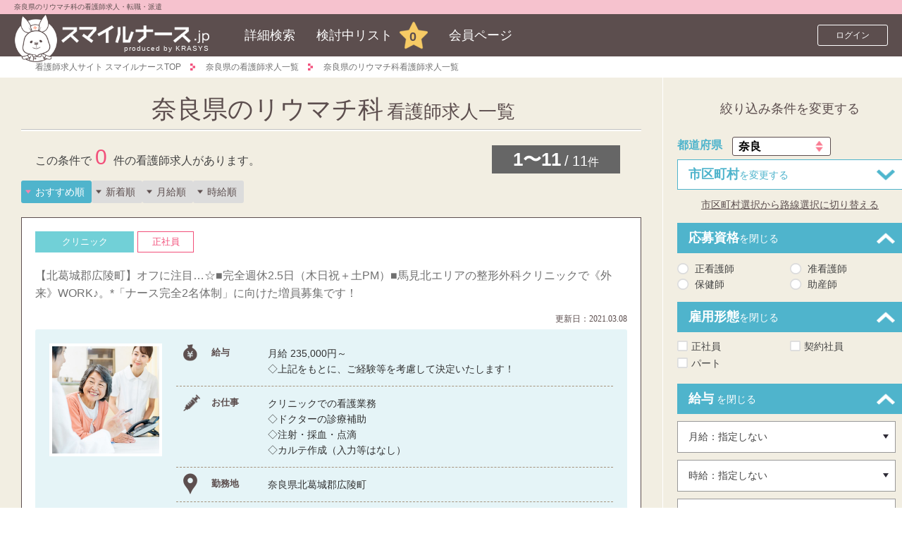

--- FILE ---
content_type: text/html; charset=UTF-8
request_url: https://www.smile-nurse.jp/nara_area/rheumatism_sub/
body_size: 18500
content:
<!DOCTYPE html>
<html lang="ja">
<head>
	<!-- page_id: YP-S102d -->
<meta http-equiv="content-language" content="ja" />

<meta name="csrf-token" content="5lju79ljANztfFC7sRVk8D2H04v0zr1WgOVpehhk">
<meta charset="UTF-8">
<meta http-equiv="X-UA-Compatible" content="IE=edge">
<meta name="viewport" content="width=device-width,initial-scale=1.0,minimum-scale=1.0,user-scalable=yes">
<meta name="format-detection" content="telephone=no">
<title>奈良県のリウマチ科の看護師求人一覧【2026年1月最新】｜看護師の求人、転職、派遣ならスマイルナース≪公式≫</title>
<meta name="keywords" content="奈良県,リウマチ科,看護師求人," />
<meta name="description" content="奈良県のリウマチ科看護師求人一覧です(1)。看護師の求人を探すなら徹底調査と安心サポートの「スマイルナース」へ。「スマイルナース」がキャリアアップを、無料でサポートします。" />
<link rel="canonical" href="https://www.smile-nurse.jp/nara_area/rheumatism_sub/" />


<link rel="stylesheet" href="https://cdn.jsdelivr.net/npm/swiper@9/swiper-bundle.min.css"/>
<script src="https://cdn.jsdelivr.net/npm/swiper@9/swiper-bundle.min.js"></script>

<link rel="stylesheet" href="/common/css/base.css" media="all">
<link rel="stylesheet" href="/common/css/layout.css" media="all">
<link rel="stylesheet" href="/common/css/module.css?v=73" media="all">
<link rel="stylesheet" href="/common/css/module-add.css?v=73" media="all">
<link rel="stylesheet" href="/common/css/ionicons/css/ionicons.min.css" media="all">
<link rel="apple-touch-icon-precomposed" href="/common/img/iphone.png">
<link rel="stylesheet" href="/common/css/allpage.css?v=73" media="all">

		<script src="/common/js/jquery.js"></script>
		<script src="/common/js/jquery.autoKana.js"></script>
		<script src="/common/js/common.js?v=73"></script>
		<script src="/common/js/function.js"></script>
		<script src="/common/js/saveupUtility.js?v=73"></script>
		<script src="/common/js/searchUtility.js?v=73"></script>
		<!--[if lt IE 9]><script src="/common/js/html5shiv.min.js"></script><![endif]-->
		<!--[if lt IE 9]><script src="/common/js/respond.min.js"></script><![endif]-->

<!-- Optimize Next -->
<script>(function(p,r,o,j,e,c,t,g){
p['_'+t]={};g=r.createElement('script');g.src='https://www.googletagmanager.com/gtm.js?id=GTM-'+t;r[o].prepend(g);
g=r.createElement('style');g.innerText='.'+e+t+'{visibility:hidden!important}';r[o].prepend(g);
r[o][j].add(e+t);setTimeout(function(){if(r[o][j].contains(e+t)){r[o][j].remove(e+t);p['_'+t]=0}},c)
})(window,document,'documentElement','classList','loading',2000,'52S74VCS')</script>
<!-- End Optimize Next -->
	<script type="application/ld+json">
	{
        "@context": "http://schema.org",
        "@type": "BreadcrumbList",
        "itemListElement": [
			{
				"@type": "ListItem",
				"position": 1,
				"item": {
					"@id": "https://www.smile-nurse.jp/",
					"name": "看護師求人サイト スマイルナースTOP"
				}
			},
			{
				"@type": "ListItem",
				"position": 2,
				"item": {
					"@id": "https://www.smile-nurse.jp/nara_area/",
					"name": "奈良県の看護師求人一覧"
				}	
		 								    },
				{
					"@type": "ListItem",
					"position": 3,
					"item": {
						"@id": "https://www.smile-nurse.jp/nara_area/rheumatism_sub/",
						"name": "奈良県のリウマチ科看護師求人一覧"
					}
				}
							 
		]
	}
    </script>
	<script type="text/javascript">
	function init(){
	}
	function registSaveUp(id){
		var result = confirm('検討中リストに追加しますが宜しいですか？');
		if(result==true){
			var form = document.getElementById("temp_form");
			document.getElementById("offer_id").value=id;
			form.action="/saveupregist.do";
			form.submit();
		}
	}
	function searchSubmit(){
		// var form = document.getElementById("search_form");
		// searchFormSubmit('search_form', form.action);
	}
	</script>
</head>
<body class="sp-header-fix YP-S102d">
	<!-- Start Google Tag Manager -->
<noscript><iframe src="//www.googletagmanager.com/ns.html?id=GTM-P3NX6B"
height="0" width="0" style="display:none;visibility:hidden"></iframe></noscript>
<script>(function(w,d,s,l,i){w[l]=w[l]||[];w[l].push({'gtm.start':
new Date().getTime(),event:'gtm.js'});var f=d.getElementsByTagName(s)[0],
j=d.createElement(s),dl=l!='dataLayer'?'&l='+l:'';j.async=true;j.src=
'//www.googletagmanager.com/gtm.js?id='+i+dl;f.parentNode.insertBefore(j,f);
})(window,document,'script','dataLayer','GTM-P3NX6B');</script>
<!-- End Google Tag Manager -->	<script type="text/javascript">
	var google_tag_params = {
		job_item_id:[
			{id: "H-1018014", price: 1, quantity: 1},
			{id: "H-1018019", price: 1, quantity: 1},
			{id: "H-1024424", price: 1, quantity: 1},
		],
		job_locid: '29',
		job_pagetype: 'searchresults',
		job_sitetype: 'd'
	}
	</script>
	<div class="wrapper">
		<form method="get" name="temp_form"  id="temp_form">
			<input type="hidden" name="offer_id" id="offer_id" />
		</form>
		<form id="page_form" method="post" action="">
			<input type="hidden" name="offer_count" value="11" />
			<input type="hidden" id="count_check" name="count_check" value="0" />
			<input type="hidden" id="page_no" name="page_no" value="1" />
		</form>
		<!-- HEADER -->
		<script type="text/javascript">
$(window).on("load", function(){
	if($("#login_check").val() == 1){
		$("body").addClass("is-login");
	}
});
</script>

<!-- HEADER -->
<header class="header">
	<div class="header-title">
		<h1 class="header-title-in">奈良県のリウマチ科の看護師求人・転職・派遣
</h1>
	</div>
	<div class="header-in">
		<div class="header-logo">
			<div class="icon"><a href="https://www.smile-nurse.jp"><img src="/common/img/logo_header_usasan.png" alt="スマイルナース.jp"></a></div>
			<div class="sitename"><a href="https://www.smile-nurse.jp"><img src="/common/img/logo_header_title.png.png" alt="スマイルナース.jp"></a><p class="logo_co">produced by KRASYS</p></div>
		</div><!-- /header-logo -->
		<nav class="nav-global">
			<ul><li class="menu"><a href="javascript:void(0);">MENU</a></li>
				<li class="nav01"><a href="https://www.smile-nurse.jp">HOME</a></li>
				<li class="nav02"><a href="/compound_retrieval/">詳細検索</a></li>
				<li class="nav03" id="offer_num"><a href="/offer_entry_list/">検討中リスト<span class="count" id="count_num">0</span></a></li>
				<li class="nav04"><a href="/mypage/">会員ページ</a></li></ul>
		</nav><!-- /nav-global -->
		<div class="header-user-utility">
							
				<div class="header-login">
					<div class="btn"><a href="/my/" class="btn-login">ログイン</a></div>
				</div><!-- /header-login -->
					</div><!-- /header-user-utility -->
		<nav class="header-user-nav">
			<ul>
				<li class="nav02"><a href="/compound_retrieval/">詳細検索</a></li>
				<li class="nav03" id="header_offer_num"><a href="/offer_entry_list/">検討中<span class="count" id="header_count_num">0</span></a></li>
				<li class="nav04"><a href="/mypage/">マイページ</a></li>
			</ul>
		</nav>
	</div><!-- /header-in -->
		<nav class="nav-drawer">
		<div class="nav-drawer-in">
			<div class="nav-drawer-head"><p class="nav-drawer-close js-drawer-close"><img src="/common/img/ico_drawer_close.png" alt="閉じる"></p></div>
			<ul class="nav-drawer-list">
				<li class="nav-drawer-item drawer01"><a href="/guide/" class="nav-drawer-item-in">はじめての方へ</a></li>
				<li class="nav-drawer-item drawer02"><a href="/jobs/" class="nav-drawer-item-in">看護師　転職サポート</a></li>
				<li class="nav-drawer-item drawer03"><a href="/faq/" class="nav-drawer-item-in">サービスQ&amp;A</a></li>
				<li class="nav-drawer-item drawer04"><a href="/information/" class="nav-drawer-item-in">お知らせ</a></li>
				<li class="nav-drawer-item drawer05"><a href="/user_entry/" class="nav-drawer-item-in">求人紹介サービス申し込み</a></li>
				<li class="nav-drawer-item drawer07"><a href="/client/" class="nav-drawer-item-in">人材をお探しの法人様へ</a></li>
			</ul>
		</div>
	</nav><!-- /nav-drawer -->
</header><!-- /header -->
<!-- /NAVIGATION -->
		<!-- //header -->
		<!-- contents -->
		<div class="contents-lower">
			<nav class="nav-breadcrumb">
				<ul>
					<li><a href="https://www.smile-nurse.jp">看護師求人サイト スマイルナースTOP</a></li>
					<li><a href="/nara_area/">奈良県の看護師求人一覧</a></li>
																		<li><a href="/nara_area/rheumatism_sub/">奈良県のリウマチ科看護師求人一覧</a></li>
															</ul>
			</nav><!-- /nav-breadcrumb -->
			<div class="contents-lower-in">
				<article class="contents-lower-main">
					<div class="contents-lower-main-in">
						<h2 class="ttl-cmn-01 ttl-cmn-01--sml s-medium"><span class="ttl-cmn-01-head">奈良県のリウマチ科</span>看護師求人一覧</h2>
						<div class="btn-wrap-sp">
							<p class="btn-type-05 js-nav-btn"><span class="btn-type-05-in">検索条件を変更する</span></p>
						</div>
						<div class="area-results">
							<div class="box-pager only-pc">
								<div class="box-pager-in">
									<nav class="nav-pager">
										<div class="nav-pager-in">
											<div class="nav-pager-body">
												<p class="nav-pager-text">
<span class="current">1〜11</span><span class="full">11</span>件												</p>
											</div><!-- /nav-pager-body -->
										</div><!-- /nav-pager-in -->
									</nav><!-- /nav-pager -->
									<p class="box-pager-text">この条件で<span class="box-pager-count">0</span> 件の<span class="box-pager-text-in">看護師求人があります。</span></p>
								</div><!-- /box-pager-in -->
							</div><!-- /box-pager -->
							<div></div>

							
							<ul class="sort-list">
		<li><a class="trans  is-active " href="https://www.smile-nurse.jp/nara_area/rheumatism_sub/?sort=recommended">おすすめ順</a></li>
	<li><a class="trans " href="https://www.smile-nurse.jp/nara_area/rheumatism_sub/?sort=new">新着順</a></li>
		
	<li><a class="trans " href="https://www.smile-nurse.jp/nara_area/rheumatism_sub/?sort=month_s">月給順</a></li>
	<li><a class="trans " href="https://www.smile-nurse.jp/nara_area/rheumatism_sub/?sort=time_s">時給順</a></li>
</ul>

							<div class="mod-offer-wrap list-area">
		<div class="mod-offer mod-offer--list-search type02">
										<div class="mod-offer-head">
										<div class="mod-offer-head-top ">
												<div class="mod-icons">
												<p class="icon industry">クリニック</p>
												<p class="icon employment">正社員</p>
											</div>
										</div>
										<div class="mod-offer-head-bottom list-ttl-area">
											<div class="img-left">
												<a href="/nara_area/H-1018014/">
													<img src="/img/offer_thumb/73366969.jpg" alt="" width="100" height="100">
												</a>
											</div>
											<div class="tti-right">
													<h3>
													<a href="/nara_area/H-1018014/" class="mod-offer-title txt-cmn-02">【北葛城郡広陵町】オフに注目…☆■完全週休2.5日（木日祝＋土PM）■馬見北エリアの整形外科クリニックで《外来》WORK♪。*「ナース完全2名体制」に向けた増員募集です！</a>
												</h3>
											</div>
										</div>
																				<div class="mod-offer-head-date">
											更新日：<span>2021.03.08</span>
										</div>
									</div><!-- /mod-offer-head -->
									<div class="mod-offer-body">
										<div class="mod-offer-image"><figure class="fig-cmn">
											<img src="/img/offer_thumb/73366969.jpg" alt="奈良県北葛城郡広陵町 H-1018014">
										</figure></div>
									<dl class="mod-offer-detail">
										<dt class="mod-offer-detail-head s-salary">給与</dt>
										<dd class="mod-offer-detail-body">
											<p class="txt-cmn">月給 235,000円～</p>
											<p class="txt-cmn s-mt00 only-pc">◇上記をもとに、ご経験等を考慮して決定いたします！</p>
										</dd>

										<dt class="mod-offer-detail-head s-job-description">お仕事</dt>
										<dd class="mod-offer-detail-body">
											<p class="txt-cmn">
																						クリニックでの看護業務																																		<span class="only-pc"><br>◇ドクターの診療補助<br />
◇注射・採血・点滴<br />
◇カルテ作成（入力等はなし）</span>
																						</p>
										</dd>

															<dt class="mod-offer-detail-head s-place">勤務地</dt><dd class="mod-offer-detail-body"><p class="txt-cmn">奈良県北葛城郡広陵町</p></dd>
																	<dt class="mod-offer-detail-head s-train">最寄駅</dt><dd class="mod-offer-detail-body"><p class="txt-cmn">
																							JR和歌山線&nbsp;香芝駅
																																													<br/>
																									近鉄大阪線&nbsp;五位堂駅
												バス5分&nbsp;下車後徒歩3分																																							</p></dd>
												</dl>
									</div><!-- /mod-offer-body -->
									<div class="mod-offer-cat">
										<ul class="mod-offer-cat-list">
																																				<li class="icon outline">車通勤OK</li>
																																																<li class="icon outline">日勤のみ</li>
																																	</ul>
										<div class="mod-offer-bottom">
											<div class="mod-offer-image">
												<figure class="fig-cmn">
													<img src="/img/offer_thumb/73366969.jpg" alt="奈良県北葛城郡広陵町 H-1018014">
												</figure>
											</div>
											<div class="mod-offer-bottom-btns-wrap">
												<div class="mod-offer-bottom-btns">
																										<p class="mod-offer-bottom-favorite js-curious" onclick="clickSaveup(this, 'H-1018014', 20, 'YP-S102d', 2)"><span>お気に入り</span></p>
																										<a href="/nara_area/H-1018014/" class="mod-offer-cat-btn">詳細を見る</a>
												</div>
											</div>
										</div>
									</div>
								</div><!-- /mod-offer -->
	<div class="mod-offer mod-offer--list-search type02">
										<div class="mod-offer-head">
										<div class="mod-offer-head-top ">
												<div class="mod-icons">
												<p class="icon industry">クリニック</p>
												<p class="icon employment">パート</p>
											</div>
										</div>
										<div class="mod-offer-head-bottom list-ttl-area">
											<div class="img-left">
												<a href="/nara_area/H-1018019/">
													<img src="/img/offer_thumb/73366969.jpg" alt="" width="100" height="100">
												</a>
											</div>
											<div class="tti-right">
													<h3>
													<a href="/nara_area/H-1018019/" class="mod-offer-title txt-cmn-02">【北葛城郡広陵町】「ナース完全2名体制」に向けた増員募集…★*゜馬見北エリアの整形外科クリニックで《週6コマ～》外来パート。車通勤OK＆駐車場代は全額クリニック負担◎</a>
												</h3>
											</div>
										</div>
																				<div class="mod-offer-head-date">
											更新日：<span>2021.03.08</span>
										</div>
									</div><!-- /mod-offer-head -->
									<div class="mod-offer-body">
										<div class="mod-offer-image"><figure class="fig-cmn">
											<img src="/img/offer_thumb/73366969.jpg" alt="奈良県北葛城郡広陵町 H-1018019">
										</figure></div>
									<dl class="mod-offer-detail">
										<dt class="mod-offer-detail-head s-salary">給与</dt>
										<dd class="mod-offer-detail-body">
											<p class="txt-cmn">時給 1,650円～</p>
											<p class="txt-cmn s-mt00 only-pc">◇上記をもとに、ご経験等を考慮して決定いたします！</p>
										</dd>

										<dt class="mod-offer-detail-head s-job-description">お仕事</dt>
										<dd class="mod-offer-detail-body">
											<p class="txt-cmn">
																						クリニックでの看護業務																																		<span class="only-pc"><br>◇ドクターの診療補助<br />
◇注射・採血・点滴<br />
◇カルテ作成（入力等はなし）</span>
																						</p>
										</dd>

															<dt class="mod-offer-detail-head s-place">勤務地</dt><dd class="mod-offer-detail-body"><p class="txt-cmn">奈良県北葛城郡広陵町</p></dd>
																	<dt class="mod-offer-detail-head s-train">最寄駅</dt><dd class="mod-offer-detail-body"><p class="txt-cmn">
																							JR和歌山線&nbsp;香芝駅
																																													<br/>
																									近鉄大阪線&nbsp;五位堂駅
												バス5分&nbsp;下車後徒歩3分																																							</p></dd>
												</dl>
									</div><!-- /mod-offer-body -->
									<div class="mod-offer-cat">
										<ul class="mod-offer-cat-list">
																																				<li class="icon outline">車通勤OK</li>
																																																<li class="icon outline">日勤のみ</li>
																																	</ul>
										<div class="mod-offer-bottom">
											<div class="mod-offer-image">
												<figure class="fig-cmn">
													<img src="/img/offer_thumb/73366969.jpg" alt="奈良県北葛城郡広陵町 H-1018019">
												</figure>
											</div>
											<div class="mod-offer-bottom-btns-wrap">
												<div class="mod-offer-bottom-btns">
																										<p class="mod-offer-bottom-favorite js-curious" onclick="clickSaveup(this, 'H-1018019', 20, 'YP-S102d', 2)"><span>お気に入り</span></p>
																										<a href="/nara_area/H-1018019/" class="mod-offer-cat-btn">詳細を見る</a>
												</div>
											</div>
										</div>
									</div>
								</div><!-- /mod-offer -->
	<div class="mod-offer mod-offer--list-search type02">
										<div class="mod-offer-head">
										<div class="mod-offer-head-top ">
												<div class="mod-icons">
												<p class="icon industry">クリニック</p>
												<p class="icon employment">パート</p>
											</div>
										</div>
										<div class="mod-offer-head-bottom list-ttl-area">
											<div class="img-left">
												<a href="/nara_area/H-1024424/">
													<img src="/img/offer_thumb/73366969.jpg" alt="" width="100" height="100">
												</a>
											</div>
											<div class="tti-right">
													<h3>
													<a href="/nara_area/H-1024424/" class="mod-offer-title txt-cmn-02">【香芝市】やったね！AM時給1,600円～1,800円＆PM時給+100円♪◇駅チカ！◇近鉄＆JRから徒歩3分×キレイなマンション1Fの《整形外科・内科・小児科クリニック》で日勤パートWORK☆</a>
												</h3>
											</div>
										</div>
																				<div class="mod-offer-head-date">
											更新日：<span>2021.03.08</span>
										</div>
									</div><!-- /mod-offer-head -->
									<div class="mod-offer-body">
										<div class="mod-offer-image"><figure class="fig-cmn">
											<img src="/img/offer_thumb/73366969.jpg" alt="奈良県香芝市 H-1024424">
										</figure></div>
									<dl class="mod-offer-detail">
										<dt class="mod-offer-detail-head s-salary">給与</dt>
										<dd class="mod-offer-detail-body">
											<p class="txt-cmn">時給 1,700円～1,900円</p>
											<p class="txt-cmn s-mt00 only-pc">【正看護師】AM時給1,800円～/PM時給1,900円～<br>【准看護師】AM時給1,700円～/PM時給1800円～<br>（※試用期間2週間程度あり、上記より-100円）</p>
										</dd>

										<dt class="mod-offer-detail-head s-job-description">お仕事</dt>
										<dd class="mod-offer-detail-body">
											<p class="txt-cmn">
																						クリニックでの看護業務																																		<span class="only-pc"><br>◇診療補助<br />
◇消毒・採血・点滴・薬剤塗布<br />
◇患者さんの誘導<br />
◇環境整備</span>
																						</p>
										</dd>

															<dt class="mod-offer-detail-head s-place">勤務地</dt><dd class="mod-offer-detail-body"><p class="txt-cmn">奈良県香芝市</p></dd>
																	<dt class="mod-offer-detail-head s-train">最寄駅</dt><dd class="mod-offer-detail-body"><p class="txt-cmn">
																							近鉄大阪線&nbsp;近鉄下田駅
																	徒歩3分
																																													<br/>
																									JR和歌山線&nbsp;香芝駅
																	徒歩3分
																																													<br/>
																									近鉄南大阪線&nbsp;二上山駅
																																																			</p></dd>
												</dl>
									</div><!-- /mod-offer-body -->
									<div class="mod-offer-cat">
										<ul class="mod-offer-cat-list">
																																				<li class="icon outline">駅近(徒歩5分以内)</li>
																																																<li class="icon outline">高収入</li>
																																																<li class="icon outline">日勤のみ</li>
																																																<li class="icon outline">交通費全額支給</li>
																																																<li class="icon outline">車通勤OK</li>
																																																<li class="icon outline">制服貸与</li>
																																																<li class="icon outline">短時間</li>
																																	</ul>
										<div class="mod-offer-bottom">
											<div class="mod-offer-image">
												<figure class="fig-cmn">
													<img src="/img/offer_thumb/73366969.jpg" alt="奈良県香芝市 H-1024424">
												</figure>
											</div>
											<div class="mod-offer-bottom-btns-wrap">
												<div class="mod-offer-bottom-btns">
																										<p class="mod-offer-bottom-favorite js-curious" onclick="clickSaveup(this, 'H-1024424', 20, 'YP-S102d', 2)"><span>お気に入り</span></p>
																										<a href="/nara_area/H-1024424/" class="mod-offer-cat-btn">詳細を見る</a>
												</div>
											</div>
										</div>
									</div>
								</div><!-- /mod-offer -->
	<div class="mod-offer mod-offer--list-search type02">
										<div class="mod-offer-head">
										<div class="mod-offer-head-top ">
												<div class="mod-icons">
												<p class="icon industry">クリニック</p>
												<p class="icon employment">パート</p>
											</div>
										</div>
										<div class="mod-offer-head-bottom list-ttl-area">
											<div class="img-left">
												<a href="/nara_area/H-1017725/">
													<img src="/img/offer_thumb/90421259.jpg" alt="" width="100" height="100">
												</a>
											</div>
											<div class="tti-right">
													<h3>
													<a href="/nara_area/H-1017725/" class="mod-offer-title txt-cmn-02">【香芝市】最新エコー導入×ドクターズクラーク配置etc.「患者さまとの対話を減らさない」工夫がいっぱい！クシャッとした笑顔のDr.を中心にチームワーク◎■整形外科クリニック■</a>
												</h3>
											</div>
										</div>
																				<div class="mod-offer-head-date">
											更新日：<span>2021.03.08</span>
										</div>
									</div><!-- /mod-offer-head -->
									<div class="mod-offer-body">
										<div class="mod-offer-image"><figure class="fig-cmn">
											<img src="/img/offer_thumb/90421259.jpg" alt="奈良県香芝市 H-1017725">
										</figure></div>
									<dl class="mod-offer-detail">
										<dt class="mod-offer-detail-head s-salary">給与</dt>
										<dd class="mod-offer-detail-body">
											<p class="txt-cmn">時給 1,600円～1,800円</p>
											<p class="txt-cmn s-mt00 only-pc">◇上記をもとに、ご経験等を考慮して決定いたします！</p>
										</dd>

										<dt class="mod-offer-detail-head s-job-description">お仕事</dt>
										<dd class="mod-offer-detail-body">
											<p class="txt-cmn">
																						クリニックでの看護業務																																		<span class="only-pc"><br>◇平均外来患者数…80名</span>
																						</p>
										</dd>

															<dt class="mod-offer-detail-head s-place">勤務地</dt><dd class="mod-offer-detail-body"><p class="txt-cmn">奈良県香芝市</p></dd>
																	<dt class="mod-offer-detail-head s-train">最寄駅</dt><dd class="mod-offer-detail-body"><p class="txt-cmn">
																							近鉄大阪線&nbsp;二上駅
																	徒歩7分
																																																			</p></dd>
												</dl>
									</div><!-- /mod-offer-body -->
									<div class="mod-offer-cat">
										<ul class="mod-offer-cat-list">
																																				<li class="icon outline">日勤のみ</li>
																																																<li class="icon outline">車通勤OK</li>
																																	</ul>
										<div class="mod-offer-bottom">
											<div class="mod-offer-image">
												<figure class="fig-cmn">
													<img src="/img/offer_thumb/90421259.jpg" alt="奈良県香芝市 H-1017725">
												</figure>
											</div>
											<div class="mod-offer-bottom-btns-wrap">
												<div class="mod-offer-bottom-btns">
																										<p class="mod-offer-bottom-favorite js-curious" onclick="clickSaveup(this, 'H-1017725', 20, 'YP-S102d', 2)"><span>お気に入り</span></p>
																										<a href="/nara_area/H-1017725/" class="mod-offer-cat-btn">詳細を見る</a>
												</div>
											</div>
										</div>
									</div>
								</div><!-- /mod-offer -->
	<div class="mod-offer mod-offer--list-search type01">
										<div class="mod-offer-head">
										<div class="mod-offer-head-top ">
												<div class="mod-icons">
												<p class="icon industry">一般病院</p>
												<p class="icon employment">正社員</p>
											</div>
										</div>
										<div class="mod-offer-head-bottom list-ttl-area">
											<div class="img-left">
												<a href="/nara_area/H-1010983/">
													<img src="/img/offer_thumb/30126758.jpg" alt="" width="100" height="100">
												</a>
											</div>
											<div class="tti-right">
													<h3>
													<a href="/nara_area/H-1010983/" class="mod-offer-title txt-cmn-02">【香芝市】■オペ室■最寄各4駅からシャトルバスあり♪全99床の一般病院で看護師さん募集！整形外科手術がメインで、研修制度が整っている病院です●年間400件の手術実績●</a>
												</h3>
											</div>
										</div>
																				<div class="mod-offer-head-date">
											更新日：<span>2021.03.08</span>
										</div>
									</div><!-- /mod-offer-head -->
									<div class="mod-offer-body">
										<div class="mod-offer-image"><figure class="fig-cmn">
											<img src="/img/offer_thumb/30126758.jpg" alt="奈良県香芝市 H-1010983">
										</figure></div>
									<dl class="mod-offer-detail">
										<dt class="mod-offer-detail-head s-salary">給与</dt>
										<dd class="mod-offer-detail-body">
											<p class="txt-cmn">月給 217,000円～</p>
											<p class="txt-cmn s-mt00 only-pc">◆月給;217,000円～<br>◇住宅手当<br>◇職務手当<br>◇家族手当<br>◇世帯主住宅手当<br>◇ご経験等を考慮し、面接後に決定します。</p>
										</dd>

										<dt class="mod-offer-detail-head s-job-description">お仕事</dt>
										<dd class="mod-offer-detail-body">
											<p class="txt-cmn">
																						手術室での看護業務																																		<span class="only-pc"><br>◇オペ室での業務<br />
◇術前術後のケア<br />
<br />
◆年間400件ほどの手術実績</span>
																						</p>
										</dd>

															<dt class="mod-offer-detail-head s-place">勤務地</dt><dd class="mod-offer-detail-body"><p class="txt-cmn">奈良県香芝市</p></dd>
																	<dt class="mod-offer-detail-head s-train">最寄駅</dt><dd class="mod-offer-detail-body"><p class="txt-cmn">
																							JR和歌山線&nbsp;香芝駅
												バス																																	<br/>
																									近鉄大阪線&nbsp;近鉄下田駅
												バス																																	<br/>
																									近鉄大阪線&nbsp;五位堂駅
												バス																																							</p></dd>
												</dl>
									</div><!-- /mod-offer-body -->
									<div class="mod-offer-cat">
										<ul class="mod-offer-cat-list">
																																				<li class="icon outline">日勤のみ</li>
																																																<li class="icon outline">ブランク可</li>
																																																<li class="icon outline">車通勤OK</li>
																																																<li class="icon outline">制服貸与</li>
																																																<li class="icon outline">未経験OK</li>
																																																<li class="icon outline">スキルアップ</li>
																																																<li class="icon outline">土日祝勤務可</li>
																																																<li class="icon outline">教育研修充実</li>
																																	</ul>
										<div class="mod-offer-bottom">
											<div class="mod-offer-image">
												<figure class="fig-cmn">
													<img src="/img/offer_thumb/30126758.jpg" alt="奈良県香芝市 H-1010983">
												</figure>
											</div>
											<div class="mod-offer-bottom-btns-wrap">
												<div class="mod-offer-bottom-btns">
																										<p class="mod-offer-bottom-favorite js-curious" onclick="clickSaveup(this, 'H-1010983', 20, 'YP-S102d', 2)"><span>お気に入り</span></p>
																										<a href="/nara_area/H-1010983/" class="mod-offer-cat-btn">詳細を見る</a>
												</div>
											</div>
										</div>
									</div>
								</div><!-- /mod-offer -->
	<div class="mod-offer mod-offer--list-search type02">
										<div class="mod-offer-head">
										<div class="mod-offer-head-top ">
												<div class="mod-icons">
												<p class="icon industry">クリニック</p>
												<p class="icon employment">正社員</p>
											</div>
										</div>
										<div class="mod-offer-head-bottom list-ttl-area">
											<div class="img-left">
												<a href="/nara_area/H-1019404/">
													<img src="/img/offer_thumb/73366969.jpg" alt="" width="100" height="100">
												</a>
											</div>
											<div class="tti-right">
													<h3>
													<a href="/nara_area/H-1019404/" class="mod-offer-title txt-cmn-02">【大和郡山市】●月給26～32万円●幼少期を過ごした《矢田山町》に貢献したい…40代半ばのお若いDr.率いる整形外科クリニック。午後診は18:30まで⇒体力面での負担すくなめ♪</a>
												</h3>
											</div>
										</div>
																				<div class="mod-offer-head-date">
											更新日：<span>2021.03.08</span>
										</div>
									</div><!-- /mod-offer-head -->
									<div class="mod-offer-body">
										<div class="mod-offer-image"><figure class="fig-cmn">
											<img src="/img/offer_thumb/73366969.jpg" alt="奈良県大和郡山市 H-1019404">
										</figure></div>
									<dl class="mod-offer-detail">
										<dt class="mod-offer-detail-head s-salary">給与</dt>
										<dd class="mod-offer-detail-body">
											<p class="txt-cmn">月給 260,000円～320,000円</p>
											<p class="txt-cmn s-mt00 only-pc"></p>
										</dd>

										<dt class="mod-offer-detail-head s-job-description">お仕事</dt>
										<dd class="mod-offer-detail-body">
											<p class="txt-cmn">
																						クリニックでの看護業務																																		<span class="only-pc"><br>◇診察・検査介助<br />
◇注射・採血・点滴などの処置<br />
◇往診補助（運転あり）<br />
★看護師配置…AM：3名／PM：2～3名</span>
																						</p>
										</dd>

															<dt class="mod-offer-detail-head s-place">勤務地</dt><dd class="mod-offer-detail-body"><p class="txt-cmn">奈良県大和郡山市</p></dd>
																	<dt class="mod-offer-detail-head s-train">最寄駅</dt><dd class="mod-offer-detail-body"><p class="txt-cmn">
																							大和路線&nbsp;大和小泉駅
												バス14分&nbsp;下車後徒歩2分																																	<br/>
																									近鉄橿原線&nbsp;近鉄郡山駅
												バス16分&nbsp;下車後徒歩2分																																							</p></dd>
												</dl>
									</div><!-- /mod-offer-body -->
									<div class="mod-offer-cat">
										<ul class="mod-offer-cat-list">
																																				<li class="icon outline">高収入</li>
																																																<li class="icon outline">日勤のみ</li>
																																																<li class="icon outline">車通勤OK</li>
																																	</ul>
										<div class="mod-offer-bottom">
											<div class="mod-offer-image">
												<figure class="fig-cmn">
													<img src="/img/offer_thumb/73366969.jpg" alt="奈良県大和郡山市 H-1019404">
												</figure>
											</div>
											<div class="mod-offer-bottom-btns-wrap">
												<div class="mod-offer-bottom-btns">
																										<p class="mod-offer-bottom-favorite js-curious" onclick="clickSaveup(this, 'H-1019404', 20, 'YP-S102d', 2)"><span>お気に入り</span></p>
																										<a href="/nara_area/H-1019404/" class="mod-offer-cat-btn">詳細を見る</a>
												</div>
											</div>
										</div>
									</div>
								</div><!-- /mod-offer -->
	<div class="mod-offer mod-offer--list-search type02">
										<div class="mod-offer-head">
										<div class="mod-offer-head-top ">
												<div class="mod-icons">
												<p class="icon industry">クリニック</p>
												<p class="icon employment">パート</p>
											</div>
										</div>
										<div class="mod-offer-head-bottom list-ttl-area">
											<div class="img-left">
												<a href="/nara_area/H-1019407/">
													<img src="/img/offer_thumb/81531977.jpg" alt="" width="100" height="100">
												</a>
											</div>
											<div class="tti-right">
													<h3>
													<a href="/nara_area/H-1019407/" class="mod-offer-title txt-cmn-02">【大和郡山市】■時給1,600円～1,900円■AMメイン＆PMも早めの18:30終了…♪*矢田山町エリアの整形外科クリニック。子育てへの理解あり◎な職場ではたらこう！</a>
												</h3>
											</div>
										</div>
																				<div class="mod-offer-head-date">
											更新日：<span>2021.03.08</span>
										</div>
									</div><!-- /mod-offer-head -->
									<div class="mod-offer-body">
										<div class="mod-offer-image"><figure class="fig-cmn">
											<img src="/img/offer_thumb/81531977.jpg" alt="奈良県大和郡山市 H-1019407">
										</figure></div>
									<dl class="mod-offer-detail">
										<dt class="mod-offer-detail-head s-salary">給与</dt>
										<dd class="mod-offer-detail-body">
											<p class="txt-cmn">時給 1,600円～1,900円</p>
											<p class="txt-cmn s-mt00 only-pc">午前診　時給1,600円～1,800円<br>午後診　時給1,700円～1,900円</p>
										</dd>

										<dt class="mod-offer-detail-head s-job-description">お仕事</dt>
										<dd class="mod-offer-detail-body">
											<p class="txt-cmn">
																						クリニックでの看護業務																																		<span class="only-pc"><br>◇診察・検査介助<br />
◇注射・採血・点滴などの処置<br />
◇往診補助（運転あり）<br />
★看護師配置…AM：3名／PM：2～3名</span>
																						</p>
										</dd>

															<dt class="mod-offer-detail-head s-place">勤務地</dt><dd class="mod-offer-detail-body"><p class="txt-cmn">奈良県大和郡山市</p></dd>
																	<dt class="mod-offer-detail-head s-train">最寄駅</dt><dd class="mod-offer-detail-body"><p class="txt-cmn">
																							大和路線&nbsp;大和小泉駅
												バス14分&nbsp;下車後徒歩2分																																	<br/>
																									近鉄橿原線&nbsp;近鉄郡山駅
												バス16分&nbsp;下車後徒歩2分																																							</p></dd>
												</dl>
									</div><!-- /mod-offer-body -->
									<div class="mod-offer-cat">
										<ul class="mod-offer-cat-list">
																																				<li class="icon outline">高収入</li>
																																																<li class="icon outline">日勤のみ</li>
																																																<li class="icon outline">車通勤OK</li>
																																	</ul>
										<div class="mod-offer-bottom">
											<div class="mod-offer-image">
												<figure class="fig-cmn">
													<img src="/img/offer_thumb/81531977.jpg" alt="奈良県大和郡山市 H-1019407">
												</figure>
											</div>
											<div class="mod-offer-bottom-btns-wrap">
												<div class="mod-offer-bottom-btns">
																										<p class="mod-offer-bottom-favorite js-curious" onclick="clickSaveup(this, 'H-1019407', 20, 'YP-S102d', 2)"><span>お気に入り</span></p>
																										<a href="/nara_area/H-1019407/" class="mod-offer-cat-btn">詳細を見る</a>
												</div>
											</div>
										</div>
									</div>
								</div><!-- /mod-offer -->
	<div class="mod-offer mod-offer--list-search type01">
										<div class="mod-offer-head">
										<div class="mod-offer-head-top ">
												<div class="mod-icons">
												<p class="icon industry">ケアミックス病院</p>
												<p class="icon employment">正社員</p>
											</div>
										</div>
										<div class="mod-offer-head-bottom list-ttl-area">
											<div class="img-left">
												<a href="/nara_area/H-1006492/">
													<img src="/img/offer_thumb/30814435.jpg" alt="" width="100" height="100">
												</a>
											</div>
											<div class="tti-right">
													<h3>
													<a href="/nara_area/H-1006492/" class="mod-offer-title txt-cmn-02">【奈良市】高収入！透析室の求人☆透析未経験者でもＯＫ★教育体制充実してます♪</a>
												</h3>
											</div>
										</div>
																				<div class="mod-offer-head-date">
											更新日：<span>2021.03.08</span>
										</div>
									</div><!-- /mod-offer-head -->
									<div class="mod-offer-body">
										<div class="mod-offer-image"><figure class="fig-cmn">
											<img src="/img/offer_thumb/30814435.jpg" alt="奈良県奈良市 H-1006492">
										</figure></div>
									<dl class="mod-offer-detail">
										<dt class="mod-offer-detail-head s-salary">給与</dt>
										<dd class="mod-offer-detail-body">
											<p class="txt-cmn">月給 258,000円～</p>
											<p class="txt-cmn s-mt00 only-pc">◇別途、住宅手当・皆勤手当あり<br>◇試用期間（3ヶ月）：条件変更なし</p>
										</dd>

										<dt class="mod-offer-detail-head s-job-description">お仕事</dt>
										<dd class="mod-offer-detail-body">
											<p class="txt-cmn">
																						透析室での看護業務																																		<span class="only-pc"><br></span>
																						</p>
										</dd>

															<dt class="mod-offer-detail-head s-place">勤務地</dt><dd class="mod-offer-detail-body"><p class="txt-cmn">奈良県奈良市</p></dd>
																	<dt class="mod-offer-detail-head s-train">最寄駅</dt><dd class="mod-offer-detail-body"><p class="txt-cmn">
																							近鉄橿原線&nbsp;西ノ京駅
																	徒歩10分
																																																			</p></dd>
												</dl>
									</div><!-- /mod-offer-body -->
									<div class="mod-offer-cat">
										<ul class="mod-offer-cat-list">
																																				<li class="icon outline">制服貸与</li>
																																																<li class="icon outline">駅近(徒歩5分以内)</li>
																																																<li class="icon outline">スキルアップ</li>
																																																<li class="icon outline">高収入</li>
																																																<li class="icon outline">日勤のみ</li>
																																																<li class="icon outline">交通費全額支給</li>
																																	</ul>
										<div class="mod-offer-bottom">
											<div class="mod-offer-image">
												<figure class="fig-cmn">
													<img src="/img/offer_thumb/30814435.jpg" alt="奈良県奈良市 H-1006492">
												</figure>
											</div>
											<div class="mod-offer-bottom-btns-wrap">
												<div class="mod-offer-bottom-btns">
																										<p class="mod-offer-bottom-favorite js-curious" onclick="clickSaveup(this, 'H-1006492', 20, 'YP-S102d', 2)"><span>お気に入り</span></p>
																										<a href="/nara_area/H-1006492/" class="mod-offer-cat-btn">詳細を見る</a>
												</div>
											</div>
										</div>
									</div>
								</div><!-- /mod-offer -->
	<div class="mod-offer mod-offer--list-search type01">
										<div class="mod-offer-head">
										<div class="mod-offer-head-top ">
												<div class="mod-icons">
												<p class="icon industry">ケアミックス病院</p>
												<p class="icon employment">正社員</p>
											</div>
										</div>
										<div class="mod-offer-head-bottom list-ttl-area">
											<div class="img-left">
												<a href="/nara_area/H-1005019/">
													<img src="/img/offer_thumb/97115866.jpg" alt="" width="100" height="100">
												</a>
											</div>
											<div class="tti-right">
													<h3>
													<a href="/nara_area/H-1005019/" class="mod-offer-title txt-cmn-02">【奈良市】日勤のみ☆ICUで心カテメイン★専門スキルを無理なく磨きましょう♪</a>
												</h3>
											</div>
										</div>
																				<div class="mod-offer-head-date">
											更新日：<span>2012.05.30</span>
										</div>
									</div><!-- /mod-offer-head -->
									<div class="mod-offer-body">
										<div class="mod-offer-image"><figure class="fig-cmn">
											<img src="/img/offer_thumb/97115866.jpg" alt="奈良県奈良市 H-1005019">
										</figure></div>
									<dl class="mod-offer-detail">
										<dt class="mod-offer-detail-head s-salary">給与</dt>
										<dd class="mod-offer-detail-body">
											<p class="txt-cmn">月給 230,000円～</p>
											<p class="txt-cmn s-mt00 only-pc">※上記准看護師の最低賃金です。正看護師の方はお問い合わせください☆</p>
										</dd>

										<dt class="mod-offer-detail-head s-job-description">お仕事</dt>
										<dd class="mod-offer-detail-body">
											<p class="txt-cmn">
																																		ＩＣＵ、心カテーテル専属の看護師業務全般
																						</p>
										</dd>

															<dt class="mod-offer-detail-head s-place">勤務地</dt><dd class="mod-offer-detail-body"><p class="txt-cmn">奈良県奈良市</p></dd>
																	<dt class="mod-offer-detail-head s-train">最寄駅</dt><dd class="mod-offer-detail-body"><p class="txt-cmn">
																							近鉄橿原線&nbsp;西ノ京駅
																	徒歩10分
																																																			</p></dd>
												</dl>
									</div><!-- /mod-offer-body -->
									<div class="mod-offer-cat">
										<ul class="mod-offer-cat-list">
																																				<li class="icon outline">駅近(徒歩5分以内)</li>
																																																<li class="icon outline">スキルアップ</li>
																																																<li class="icon outline">日勤のみ</li>
																																																<li class="icon outline">交通費全額支給</li>
																																																<li class="icon outline">制服貸与</li>
																																	</ul>
										<div class="mod-offer-bottom">
											<div class="mod-offer-image">
												<figure class="fig-cmn">
													<img src="/img/offer_thumb/97115866.jpg" alt="奈良県奈良市 H-1005019">
												</figure>
											</div>
											<div class="mod-offer-bottom-btns-wrap">
												<div class="mod-offer-bottom-btns">
																										<p class="mod-offer-bottom-favorite js-curious" onclick="clickSaveup(this, 'H-1005019', 20, 'YP-S102d', 2)"><span>お気に入り</span></p>
																										<a href="/nara_area/H-1005019/" class="mod-offer-cat-btn">詳細を見る</a>
												</div>
											</div>
										</div>
									</div>
								</div><!-- /mod-offer -->
	<div class="mod-offer mod-offer--list-search type01">
										<div class="mod-offer-head">
										<div class="mod-offer-head-top ">
												<div class="mod-icons">
												<p class="icon industry">ケアミックス病院</p>
												<p class="icon employment">正社員</p>
											</div>
										</div>
										<div class="mod-offer-head-bottom list-ttl-area">
											<div class="img-left">
												<a href="/nara_area/H-1001960/">
													<img src="/img/offer_thumb/36785218.jpg" alt="" width="100" height="100">
												</a>
											</div>
											<div class="tti-right">
													<h3>
													<a href="/nara_area/H-1001960/" class="mod-offer-title txt-cmn-02">【奈良市】賞与4.32ヶ月★県下最大の透析センターを持つ病院！</a>
												</h3>
											</div>
										</div>
																				<div class="mod-offer-head-date">
											更新日：<span>2012.05.22</span>
										</div>
									</div><!-- /mod-offer-head -->
									<div class="mod-offer-body">
										<div class="mod-offer-image"><figure class="fig-cmn">
											<img src="/img/offer_thumb/36785218.jpg" alt="奈良県奈良市 H-1001960">
										</figure></div>
									<dl class="mod-offer-detail">
										<dt class="mod-offer-detail-head s-salary">給与</dt>
										<dd class="mod-offer-detail-body">
											<p class="txt-cmn">月給 315,000円～</p>
											<p class="txt-cmn s-mt00 only-pc">・主要手当および当直手当4回含む＜経験年数加算あり＞</p>
										</dd>

										<dt class="mod-offer-detail-head s-job-description">お仕事</dt>
										<dd class="mod-offer-detail-body">
											<p class="txt-cmn">
																						病院（病棟）での看護業務																																		<span class="only-pc"><br></span>
																						</p>
										</dd>

															<dt class="mod-offer-detail-head s-place">勤務地</dt><dd class="mod-offer-detail-body"><p class="txt-cmn">奈良県奈良市</p></dd>
																	<dt class="mod-offer-detail-head s-train">最寄駅</dt><dd class="mod-offer-detail-body"><p class="txt-cmn">
																							近鉄橿原線&nbsp;西ノ京駅
																	徒歩10分
																																																			</p></dd>
												</dl>
									</div><!-- /mod-offer-body -->
									<div class="mod-offer-cat">
										<ul class="mod-offer-cat-list">
																																				<li class="icon outline">二交代</li>
																																																<li class="icon outline">車通勤OK</li>
																																																<li class="icon outline">制服貸与</li>
																																																<li class="icon outline">夜勤あり</li>
																																	</ul>
										<div class="mod-offer-bottom">
											<div class="mod-offer-image">
												<figure class="fig-cmn">
													<img src="/img/offer_thumb/36785218.jpg" alt="奈良県奈良市 H-1001960">
												</figure>
											</div>
											<div class="mod-offer-bottom-btns-wrap">
												<div class="mod-offer-bottom-btns">
																										<p class="mod-offer-bottom-favorite js-curious" onclick="clickSaveup(this, 'H-1001960', 20, 'YP-S102d', 2)"><span>お気に入り</span></p>
																										<a href="/nara_area/H-1001960/" class="mod-offer-cat-btn">詳細を見る</a>
												</div>
											</div>
										</div>
									</div>
								</div><!-- /mod-offer -->
	<div class="mod-offer mod-offer--list-search type01">
										<div class="mod-offer-head">
										<div class="mod-offer-head-top ">
												<div class="mod-icons">
												<p class="icon industry">一般病院</p>
												<p class="icon employment">正社員</p>
											</div>
										</div>
										<div class="mod-offer-head-bottom list-ttl-area">
											<div class="img-left">
												<a href="/nara_area/H-0003038/">
													<img src="/img/offer_thumb/36785218.jpg" alt="" width="100" height="100">
												</a>
											</div>
											<div class="tti-right">
													<h3>
													<a href="/nara_area/H-0003038/" class="mod-offer-title txt-cmn-02">【奈良市】410床／急性期から慢性期まで幅広く医療提供します。</a>
												</h3>
											</div>
										</div>
																				<div class="mod-offer-head-date">
											更新日：<span>2011.05.13</span>
										</div>
									</div><!-- /mod-offer-head -->
									<div class="mod-offer-body">
										<div class="mod-offer-image"><figure class="fig-cmn">
											<img src="/img/offer_thumb/36785218.jpg" alt="奈良県奈良市 H-0003038">
										</figure></div>
									<dl class="mod-offer-detail">
										<dt class="mod-offer-detail-head s-salary">給与</dt>
										<dd class="mod-offer-detail-body">
											<p class="txt-cmn">月給 250,600円～</p>
											<p class="txt-cmn s-mt00 only-pc">3年制専門学校卒：259,000円～<br>4年制大学卒：268,000円～</p>
										</dd>

										<dt class="mod-offer-detail-head s-job-description">お仕事</dt>
										<dd class="mod-offer-detail-body">
											<p class="txt-cmn">
																						病院（病棟）での看護業務																																		<span class="only-pc"><br>病院における看護業務全般</span>
																						</p>
										</dd>

															<dt class="mod-offer-detail-head s-place">勤務地</dt><dd class="mod-offer-detail-body"><p class="txt-cmn">奈良県奈良市</p></dd>
																	<dt class="mod-offer-detail-head s-train">最寄駅</dt><dd class="mod-offer-detail-body"><p class="txt-cmn">
																							近鉄橿原線&nbsp;西ノ京駅
																	徒歩15分
																																																			</p></dd>
												</dl>
									</div><!-- /mod-offer-body -->
									<div class="mod-offer-cat">
										<ul class="mod-offer-cat-list">
																																				<li class="icon outline">お休み充実</li>
																																																<li class="icon outline">スキルアップ</li>
																																																<li class="icon outline">車通勤OK</li>
																																																<li class="icon outline">寮・社宅あり</li>
																																																<li class="icon outline">交通費全額支給</li>
																																																<li class="icon outline">託児所あり</li>
																																																<li class="icon outline">二交代</li>
																																																<li class="icon outline">三交代</li>
																																	</ul>
										<div class="mod-offer-bottom">
											<div class="mod-offer-image">
												<figure class="fig-cmn">
													<img src="/img/offer_thumb/36785218.jpg" alt="奈良県奈良市 H-0003038">
												</figure>
											</div>
											<div class="mod-offer-bottom-btns-wrap">
												<div class="mod-offer-bottom-btns">
																										<p class="mod-offer-bottom-favorite js-curious" onclick="clickSaveup(this, 'H-0003038', 20, 'YP-S102d', 2)"><span>お気に入り</span></p>
																										<a href="/nara_area/H-0003038/" class="mod-offer-cat-btn">詳細を見る</a>
												</div>
											</div>
										</div>
									</div>
								</div><!-- /mod-offer -->
							</div><!-- /mod-offer-wrap -->
							<div class="box-pager">
								<div class="box-pager-in">
									<nav class="nav-pager">
										<div class="nav-pager-in">
											<div class="nav-pager-body">
												<p class="nav-pager-text">
<span class="current">1〜11</span><span class="full">11</span>件												</p>
											</div><!-- /nav-pager-body -->
										</div><!-- /nav-pager-in -->
									</nav><!-- /nav-pager -->
								</div><!-- /box-pager-in -->
							</div><!-- /box-pager -->
						</div><!-- /area-results -->
						<div class="area-results-backlink">
							<div class="area-results-backlink-item">
								<a href="/nara_area/">奈良県の看護師求人一覧</a>
							</div>
						</div>
						
						




					</div><!-- /contents-lower-main-in -->
				</article><!-- /contents-lower-main -->
				<div class="contents-lower-sub js-nav-slide">
					<div class="contents-lower-sub-in s-area js-nav-body is-active">
						<div class="contents-lower-sub-head">
							<h2 class="ttl-sub-03">
								<span class="ttl-sub-03-top">絞り込み条件を変更する</span>
							</h2><!-- /ttl-sub-01 -->
						</div><!-- /contents-lower-sub-head -->
						<div class="contents-lower-sub-body">
							<div class="area-form-02">
								<form name="search_form" id="search_form" method="" action="/offer_search/">
									<input type="hidden" name="_token" value="5lju79ljANztfFC7sRVk8D2H04v0zr1WgOVpehhk">
										<input type="hidden" id="selected_city" value="">
										<input type="hidden" id="selected_gov_city" value="">
									<div class="mod-form-title mod-select-area">
										<span class="mod-select-area-head">都道府県</span>
										<span class="mod-select-area-body form-cmn-select">
											<select name="prefecture_id" id="selected_pref">
												<option value="all_pref" data-name-roma="all">全国</option>
												
														<option value="01" data-name-roma="hokkaido" >北海道</option>
													<option value="02" data-name-roma="aomori" >青森</option>
													<option value="03" data-name-roma="iwate" >岩手</option>
													<option value="04" data-name-roma="miyagi" >宮城</option>
													<option value="05" data-name-roma="akita" >秋田</option>
													<option value="06" data-name-roma="yamagata" >山形</option>
													<option value="07" data-name-roma="hukushima" >福島</option>
													<option value="08" data-name-roma="ibaraki" >茨城</option>
													<option value="09" data-name-roma="tochigi" >栃木</option>
													<option value="10" data-name-roma="gunma" >群馬</option>
													<option value="11" data-name-roma="saitama" >埼玉</option>
													<option value="12" data-name-roma="chiba" >千葉</option>
													<option value="13" data-name-roma="tokyo" >東京</option>
													<option value="14" data-name-roma="kanagawa" >神奈川</option>
													<option value="15" data-name-roma="nigata" >新潟</option>
													<option value="16" data-name-roma="toyama" >富山</option>
													<option value="17" data-name-roma="ishikawa" >石川</option>
													<option value="18" data-name-roma="hukui" >福井</option>
													<option value="19" data-name-roma="yamanashi" >山梨</option>
													<option value="20" data-name-roma="nagano" >長野</option>
													<option value="21" data-name-roma="gihu" >岐阜</option>
													<option value="22" data-name-roma="shizuoka" >静岡</option>
													<option value="23" data-name-roma="aichi" >愛知</option>
													<option value="24" data-name-roma="mie" >三重</option>
													<option value="25" data-name-roma="shiga" >滋賀</option>
													<option value="26" data-name-roma="kyoto" >京都</option>
													<option value="27" data-name-roma="osaka" >大阪</option>
													<option value="28" data-name-roma="hyogo" >兵庫</option>
													<option value="29" data-name-roma="nara" selected=selected>奈良</option>
													<option value="30" data-name-roma="wakayama" >和歌山</option>
													<option value="31" data-name-roma="tottori" >鳥取</option>
													<option value="32" data-name-roma="shimane" >島根</option>
													<option value="33" data-name-roma="okayama" >岡山</option>
													<option value="34" data-name-roma="hiroshima" >広島</option>
													<option value="35" data-name-roma="yamaguchi" >山口</option>
													<option value="36" data-name-roma="tokushima" >徳島</option>
													<option value="37" data-name-roma="kagawa" >香川</option>
													<option value="38" data-name-roma="ehime" >愛媛</option>
													<option value="39" data-name-roma="kochi" >高知</option>
													<option value="40" data-name-roma="hukuoka" >福岡</option>
													<option value="41" data-name-roma="saga" >佐賀</option>
													<option value="42" data-name-roma="nagasaki" >長崎</option>
													<option value="43" data-name-roma="kumamoto" >熊本</option>
													<option value="44" data-name-roma="oita" >大分</option>
													<option value="45" data-name-roma="miyazaki" >宮崎</option>
													<option value="46" data-name-roma="kagoshima" >鹿児島</option>
													<option value="47" data-name-roma="okinawa" >沖縄</option>
												</select>
										</span>
									</div>
									<dl id="city_mode" class="mod-form-02 js-switch is-active">
										<dt class="mod-form-title-02 js-accordion"><span class="mod-form-02-title-head">市区町村</span><span class="is-closed">を変更する</span><span class="is-opened">を閉じる</span></dt>
										<dd class="mod-form-body">
											<table class="table-search s-mb00">
												<colgroup><col span="2" style="width:50%;"></colgroup>
												<tbody id="search_city_list">
												</tbody>
											</table>
										</dd>
									</dl><!-- /mod-form-02 -->
									<dl id="line_mode" class="mod-form-02 js-switch">
										<dt class="mod-form-title-02 js-accordion"><span class="mod-form-02-title-head">路線</span><span class="is-closed">を変更する</span><span class="is-opened">を閉じる</span></dt>
										<dd class="mod-form-body">
											<table class="table-search s-mb00">
												<colgroup><col span="2" style="width:50%;"></colgroup>
												<tbody id="search_line_list"></tbody>
											</table>
										</dd>
									</dl><!-- /mod-form-02 -->
									<p class="mod-form-trigger">
										<span class="line_mode mod-form-trigger-text js-switch-btn is-hide">路線選択入力から市区町村選択<span>に切り替える</span></span>
										<span class="city_mode mod-form-trigger-text js-switch-btn">市区町村選択から路線選択<span>に切り替える</span></span>
									</p><!-- /mod-form-trigger -->
									<dl class="mod-form-02">
										<dt class="mod-form-title-02 js-accordion first-open"><span class="mod-form-02-title-head">応募資格</span><span class="is-closed">を変更する</span><span class="is-opened">を閉じる</span></dt>
										<dd class="mod-form-body">
											<table class="table-search">
												<colgroup><col span="2" style="width:50%;"></colgroup>
												<tbody>
													<tr>
																	<td class="form-cmn-radio">
															<input type="radio" name="qualification_id[]" id="radio8" value="8" >
															<label for="radio8" class="table-search-detail"><span class="table-search-detail-in">正看護師</span></label>
														</td>
																			<td class="form-cmn-radio">
															<input type="radio" name="qualification_id[]" id="radio9" value="9" >
															<label for="radio9" class="table-search-detail"><span class="table-search-detail-in">准看護師</span></label>
														</td>
															</tr><tr>
																			<td class="form-cmn-radio">
															<input type="radio" name="qualification_id[]" id="radio10" value="10" >
															<label for="radio10" class="table-search-detail"><span class="table-search-detail-in">保健師</span></label>
														</td>
																			<td class="form-cmn-radio">
															<input type="radio" name="qualification_id[]" id="radio33" value="33" >
															<label for="radio33" class="table-search-detail"><span class="table-search-detail-in">助産師</span></label>
														</td>
																</tr>
												</tbody>
											</table>
										</dd>
										<dt class="mod-form-title-02 js-accordion first-open"><span class="mod-form-02-title-head">雇用形態</span><span class="is-closed">を変更する</span><span class="is-opened">を閉じる</span></dt>
										<dd class="mod-form-body">
											<table class="table-search">
												<colgroup><col span="2" style="width:50%;"></colgroup>
												<tbody>
													<tr>
																	<td class="form-cmn-check">
															<input type="checkbox" id="employptn_id1" name="employptn_id[]" value="1" >
															<label class="table-search-detail" for="employptn_id1"><span class="table-search-detail-in">
																正社員
															</span></label>
														</td>
																			<td class="form-cmn-check">
															<input type="checkbox" id="employptn_id2" name="employptn_id[]" value="2" >
															<label class="table-search-detail" for="employptn_id2"><span class="table-search-detail-in">
																契約社員
															</span></label>
														</td>
															</tr><tr>
																			<td class="form-cmn-check">
															<input type="checkbox" id="employptn_id3" name="employptn_id[]" value="3" >
															<label class="table-search-detail" for="employptn_id3"><span class="table-search-detail-in">
																パート
															</span></label>
														</td>
																</tr>
												</tbody>
											</table>
										</dd>
																				<dt class="mod-form-title-02 js-accordion first-open">
										<span class="mod-form-02-title-head">給与</span>
										<span class="is-closed">を変更する</span>
										<span class="is-opened">を閉じる</span>
										</dt>
										<dd class="mod-form-body">
										<table class="table-search table-search--salary">
											<colgroup>
												<col span="1" style="width:100%;">
											</colgroup>
											<tbody>
												<tr>
													<td class="form-cmn-salary">
														<div class="form-salary">
															<div class="m-select form-salary-item">
																<select id="monthly" name="monthly_wage" >
																	<option value="">月給：指定しない</option>
																																																			<option value=210000 >210,000円～</option>
																																																			<option value=240000 >240,000円～</option>
																																																			<option value=270000 >270,000円～</option>
																																																			<option value=300000 >300,000円～</option>
																																																			<option value=330000 >330,000円～</option>
																																																			<option value=360000 >360,000円～</option>
																																																			<option value=400000 >400,000円～</option>
																																	</select>
															</div>
															<div class="m-select form-salary-item ">
																<select id="hourly" name="hourly_wage" >
																	<option value="">時給：指定しない</option>
																																																			<option value=1200 >1,200円～</option>
																																																			<option value=1400 >1,400円～</option>
																																																			<option value=1600 >1,600円～</option>
																																																			<option value=1800 >1,800円～</option>
																																																			<option value=2000 >2,000円～</option>
																																																			<option value=2500 >2,500円～</option>
																																	</select>
															</div>
															<div class="m-select form-salary-item">
																<select id="daily" name="daily_wage" >
																	<option value="">日給：指定しない</option>
																																																			<option value=20000 >20,000円～</option>
																																																			<option value=25000 >25,000円～</option>
																																																			<option value=30000 >30,000円～</option>
																																																			<option value=35000 >35,000円～</option>
																																																			<option value=40000 >40,000円～</option>
																																	</select>
															</div>
														</div>
													</td>
												</tr>
											</tbody>
										</table>
										</dd>
																				<dt class="mod-form-title-02 js-accordion first-open"><span class="mod-form-02-title-head">施設形態</span><span class="is-closed">を変更する</span><span class="is-opened">を閉じる</span></dt>
										<dd class="mod-form-body">
																							<div class="mod-form-body-cat"><span>医療系</span></div>
												<table class="table-search">
													<colgroup><col span="2" style="width:50%;"></colgroup>
													<tbody>
														<tr>
																																																																											<td class="form-cmn-check">
																	<input type="checkbox" name="industry_id[]" id="industry_idclinic" value="clinic" >
																	<label class="table-search-detail" for="industry_idclinic"><span class="table-search-detail-in">クリニック</span></label>
																</td>
																																																																																												<td class="form-cmn-check">
																	<input type="checkbox" name="industry_id[]" id="industry_idbeauty_clinic" value="beauty_clinic" >
																	<label class="table-search-detail" for="industry_idbeauty_clinic"><span class="table-search-detail-in">美容クリニック</span></label>
																</td>
																																		</tr><tr>
																																																																																												<td class="form-cmn-check">
																	<input type="checkbox" name="industry_id[]" id="industry_idoutpatient" value="outpatient" >
																	<label class="table-search-detail" for="industry_idoutpatient"><span class="table-search-detail-in">病院（外来）</span></label>
																</td>
																																																																																												<td class="form-cmn-check">
																	<input type="checkbox" name="industry_id[]" id="industry_idward" value="ward" >
																	<label class="table-search-detail" for="industry_idward"><span class="table-search-detail-in">病院（病棟）</span></label>
																</td>
																																		</tr><tr>
																																																																																												<td class="form-cmn-check">
																	<input type="checkbox" name="industry_id[]" id="industry_idicu" value="icu" >
																	<label class="table-search-detail" for="industry_idicu"><span class="table-search-detail-in">病院（ICU系）</span></label>
																</td>
																																																																																												<td class="form-cmn-check">
																	<input type="checkbox" name="assignment_id[]" id="industry_idemergency" value="emergency" >
																	<label class="table-search-detail" for="industry_idemergency"><span class="table-search-detail-in">救急外来</span></label>
																</td>
																																		</tr><tr>
																																																																																												<td class="form-cmn-check">
																	<input type="checkbox" name="assignment_id[]" id="industry_idhealthexam" value="healthexam" >
																	<label class="table-search-detail" for="industry_idhealthexam"><span class="table-search-detail-in">健診・検診</span></label>
																</td>
																																																																																												<td class="form-cmn-check">
																	<input type="checkbox" name="assignment_id[]" id="industry_idvisitingcare" value="visitingcare" >
																	<label class="table-search-detail" for="industry_idvisitingcare"><span class="table-search-detail-in">訪問診療</span></label>
																</td>
																																		</tr><tr>
																																																																																												<td class="form-cmn-check">
																	<input type="checkbox" name="assignment_id[]" id="industry_idhemodialysis" value="hemodialysis" >
																	<label class="table-search-detail" for="industry_idhemodialysis"><span class="table-search-detail-in">透析</span></label>
																</td>
																																																																																												<td class="form-cmn-check">
																	<input type="checkbox" name="assignment_id[]" id="industry_idendoscope" value="endoscope" >
																	<label class="table-search-detail" for="industry_idendoscope"><span class="table-search-detail-in">内視鏡</span></label>
																</td>
																																		</tr><tr>
																																																																																												<td class="form-cmn-check">
																	<input type="checkbox" name="assignment_id[]" id="industry_idoperation" value="operation" >
																	<label class="table-search-detail" for="industry_idoperation"><span class="table-search-detail-in">オペ室</span></label>
																</td>
																																																											</tr>
													</tbody>
												</table>
																							<div class="mod-form-body-cat"><span>保育系</span></div>
												<table class="table-search">
													<colgroup><col span="2" style="width:50%;"></colgroup>
													<tbody>
														<tr>
																																																																											<td class="form-cmn-check">
																	<input type="checkbox" name="industry_id[]" id="industry_idchildrearing" value="childrearing" >
																	<label class="table-search-detail" for="industry_idchildrearing"><span class="table-search-detail-in">保育施設</span></label>
																</td>
																																																											</tr>
													</tbody>
												</table>
																							<div class="mod-form-body-cat"><span>高齢者ケア</span></div>
												<table class="table-search">
													<colgroup><col span="2" style="width:50%;"></colgroup>
													<tbody>
														<tr>
																																																																											<td class="form-cmn-check">
																	<input type="checkbox" name="industry_id[]" id="industry_iddayservice" value="dayservice" >
																	<label class="table-search-detail" for="industry_iddayservice"><span class="table-search-detail-in">デイサービス</span></label>
																</td>
																																																																																												<td class="form-cmn-check">
																	<input type="checkbox" name="industry_id[]" id="industry_iddaycare" value="daycare" >
																	<label class="table-search-detail" for="industry_iddaycare"><span class="table-search-detail-in">デイケア</span></label>
																</td>
																																		</tr><tr>
																																																																																												<td class="form-cmn-check">
																	<input type="checkbox" name="industry_id[]" id="industry_idpaidnursinghome" value="paidnursinghome" >
																	<label class="table-search-detail" for="industry_idpaidnursinghome"><span class="table-search-detail-in">有料老人ホーム</span></label>
																</td>
																																																																																												<td class="form-cmn-check">
																	<input type="checkbox" name="industry_id[]" id="industry_idservicehouse" value="servicehouse" >
																	<label class="table-search-detail" for="industry_idservicehouse"><span class="table-search-detail-in">サ高住</span></label>
																</td>
																																		</tr><tr>
																																																																																												<td class="form-cmn-check">
																	<input type="checkbox" name="industry_id[]" id="industry_idintensivecare" value="intensivecare" >
																	<label class="table-search-detail" for="industry_idintensivecare"><span class="table-search-detail-in">特別養護老人ホーム</span></label>
																</td>
																																																																																												<td class="form-cmn-check">
																	<input type="checkbox" name="industry_id[]" id="industry_idgeriatrichealth" value="geriatrichealth" >
																	<label class="table-search-detail" for="industry_idgeriatrichealth"><span class="table-search-detail-in">介護老人保健施設</span></label>
																</td>
																																		</tr><tr>
																																																																																												<td class="form-cmn-check">
																	<input type="checkbox" name="industry_id[]" id="industry_idvisitingnursing|attendant" value="visitingnursing|attendant" >
																	<label class="table-search-detail" for="industry_idvisitingnursing|attendant"><span class="table-search-detail-in">訪問看護</span></label>
																</td>
																																																																																												<td class="form-cmn-check">
																	<input type="checkbox" name="industry_id[]" id="industry_idsenior_supportcenter" value="senior_supportcenter" >
																	<label class="table-search-detail" for="industry_idsenior_supportcenter"><span class="table-search-detail-in">地域包括センター</span></label>
																</td>
																																		</tr><tr>
																																																																																												<td class="form-cmn-check">
																	<input type="checkbox" name="industry_id[]" id="industry_idcarework" value="carework" >
																	<label class="table-search-detail" for="industry_idcarework"><span class="table-search-detail-in">福祉介護・その他</span></label>
																</td>
																																																											</tr>
													</tbody>
												</table>
																							<div class="mod-form-body-cat"><span>障がい者ケア</span></div>
												<table class="table-search">
													<colgroup><col span="2" style="width:50%;"></colgroup>
													<tbody>
														<tr>
																																																																											<td class="form-cmn-check">
																	<input type="checkbox" name="industry_id[]" id="industry_iddisabledfacility" value="disabledfacility" >
																	<label class="table-search-detail" for="industry_iddisabledfacility"><span class="table-search-detail-in">障がい者施設</span></label>
																</td>
																																																																																												<td class="form-cmn-check">
																	<input type="checkbox" name="industry_id[]" id="industry_iddisabled_dayservice" value="disabled_dayservice" >
																	<label class="table-search-detail" for="industry_iddisabled_dayservice"><span class="table-search-detail-in">障がい者デイ</span></label>
																</td>
																																																											</tr>
													</tbody>
												</table>
																							<div class="mod-form-body-cat"><span>その他</span></div>
												<table class="table-search">
													<colgroup><col span="2" style="width:50%;"></colgroup>
													<tbody>
														<tr>
																																																																											<td class="form-cmn-check">
																	<input type="checkbox" name="industry_category[]" id="industry_idofficeschool" value="officeschool" >
																	<label class="table-search-detail" for="industry_idofficeschool"><span class="table-search-detail-in">企業・学校</span></label>
																</td>
																																																											</tr>
													</tbody>
												</table>
																					</dd>
										<dt class="mod-form-title-02 js-accordion first-open"><span class="mod-form-02-title-head">診療科目</span><span class="is-closed">を変更する</span><span class="is-opened">を閉じる</span></dt>
										<dd class="mod-form-body">
																							<div class="mod-form-body-cat"><span>内科系</span></div>
												<table class="table-search">
													<colgroup><col span="2" style="width:50%;"></colgroup>
													<tbody>
														<tr>
																																																<td class="form-cmn-check">
																		<input type="checkbox" value="18" id="department_id18" name="department_id[]" >
																		<label class="table-search-detail" for="department_id18">
																		<span class="table-search-detail-in">内科</span></label>
																	</td>
																																																																<td class="form-cmn-check">
																		<input type="checkbox" value="21" id="department_id21" name="department_id[]" >
																		<label class="table-search-detail" for="department_id21">
																		<span class="table-search-detail-in">循環器科</span></label>
																	</td>
																																	</tr><tr>
																																																																<td class="form-cmn-check">
																		<input type="checkbox" value="15" id="department_id15" name="department_id[]" >
																		<label class="table-search-detail" for="department_id15">
																		<span class="table-search-detail-in">呼吸器科</span></label>
																	</td>
																																																																<td class="form-cmn-check">
																		<input type="checkbox" value="13" id="department_id13" name="department_id[]" >
																		<label class="table-search-detail" for="department_id13">
																		<span class="table-search-detail-in">消化器科</span></label>
																	</td>
																																	</tr><tr>
																																																																<td class="form-cmn-check">
																		<input type="checkbox" value="16" id="department_id16" name="department_id[]" >
																		<label class="table-search-detail" for="department_id16">
																		<span class="table-search-detail-in">胃腸科</span></label>
																	</td>
																																																																<td class="form-cmn-check">
																		<input type="checkbox" value="6" id="department_id6" name="department_id[]" >
																		<label class="table-search-detail" for="department_id6">
																		<span class="table-search-detail-in">神経内科</span></label>
																	</td>
																																	</tr><tr>
																																																																<td class="form-cmn-check">
																		<input type="checkbox" value="5" id="department_id5" name="department_id[]" >
																		<label class="table-search-detail" for="department_id5">
																		<span class="table-search-detail-in">内分泌内科</span></label>
																	</td>
																																																																<td class="form-cmn-check">
																		<input type="checkbox" value="11" id="department_id11" name="department_id[]" checked=checked>
																		<label class="table-search-detail" for="department_id11">
																		<span class="table-search-detail-in">リウマチ科</span></label>
																	</td>
																																	</tr><tr>
																																																																<td class="form-cmn-check">
																		<input type="checkbox" value="9" id="department_id9" name="department_id[]" >
																		<label class="table-search-detail" for="department_id9">
																		<span class="table-search-detail-in">腎臓内科</span></label>
																	</td>
																																																																<td class="form-cmn-check">
																		<input type="checkbox" value="14" id="department_id14" name="department_id[]" >
																		<label class="table-search-detail" for="department_id14">
																		<span class="table-search-detail-in">アレルギー科</span></label>
																	</td>
																																	</tr><tr>
																																																																<td class="form-cmn-check">
																		<input type="checkbox" value="34" id="department_id34" name="department_id[]" >
																		<label class="table-search-detail" for="department_id34">
																		<span class="table-search-detail-in">小児科</span></label>
																	</td>
																																																																<td class="form-cmn-check">
																		<input type="checkbox" value="7" id="department_id7" name="department_id[]" >
																		<label class="table-search-detail" for="department_id7">
																		<span class="table-search-detail-in">心療内科</span></label>
																	</td>
																																	</tr><tr>
																																																																<td class="form-cmn-check">
																		<input type="checkbox" value="22" id="department_id22" name="department_id[]" >
																		<label class="table-search-detail" for="department_id22">
																		<span class="table-search-detail-in">緩和ケア内科</span></label>
																	</td>
																																													</tr>
													</tbody>
												</table>
																							<div class="mod-form-body-cat"><span>外科系</span></div>
												<table class="table-search">
													<colgroup><col span="2" style="width:50%;"></colgroup>
													<tbody>
														<tr>
																																																<td class="form-cmn-check">
																		<input type="checkbox" value="32" id="department_id32" name="department_id[]" >
																		<label class="table-search-detail" for="department_id32">
																		<span class="table-search-detail-in">外科</span></label>
																	</td>
																																																																<td class="form-cmn-check">
																		<input type="checkbox" value="29" id="department_id29" name="department_id[]" >
																		<label class="table-search-detail" for="department_id29">
																		<span class="table-search-detail-in">整形外科</span></label>
																	</td>
																																	</tr><tr>
																																																																<td class="form-cmn-check">
																		<input type="checkbox" value="30" id="department_id30" name="department_id[]" >
																		<label class="table-search-detail" for="department_id30">
																		<span class="table-search-detail-in">形成外科</span></label>
																	</td>
																																																																<td class="form-cmn-check">
																		<input type="checkbox" value="28" id="department_id28" name="department_id[]" >
																		<label class="table-search-detail" for="department_id28">
																		<span class="table-search-detail-in">脳神経外科</span></label>
																	</td>
																																	</tr><tr>
																																																																<td class="form-cmn-check">
																		<input type="checkbox" value="25" id="department_id25" name="department_id[]" >
																		<label class="table-search-detail" for="department_id25">
																		<span class="table-search-detail-in">心臓血管外科</span></label>
																	</td>
																																																																<td class="form-cmn-check">
																		<input type="checkbox" value="24" id="department_id24" name="department_id[]" >
																		<label class="table-search-detail" for="department_id24">
																		<span class="table-search-detail-in">呼吸器外科</span></label>
																	</td>
																																	</tr><tr>
																																																																<td class="form-cmn-check">
																		<input type="checkbox" value="33" id="department_id33" name="department_id[]" >
																		<label class="table-search-detail" for="department_id33">
																		<span class="table-search-detail-in">小児外科</span></label>
																	</td>
																																													</tr>
													</tbody>
												</table>
																							<div class="mod-form-body-cat"><span>美容</span></div>
												<table class="table-search">
													<colgroup><col span="2" style="width:50%;"></colgroup>
													<tbody>
														<tr>
																																																<td class="form-cmn-check">
																		<input type="checkbox" value="44" id="department_id44" name="department_id[]" >
																		<label class="table-search-detail" for="department_id44">
																		<span class="table-search-detail-in">美容皮膚科</span></label>
																	</td>
																																																																<td class="form-cmn-check">
																		<input type="checkbox" value="31" id="department_id31" name="department_id[]" >
																		<label class="table-search-detail" for="department_id31">
																		<span class="table-search-detail-in">美容外科</span></label>
																	</td>
																																													</tr>
													</tbody>
												</table>
																							<div class="mod-form-body-cat"><span>その他</span></div>
												<table class="table-search">
													<colgroup><col span="2" style="width:50%;"></colgroup>
													<tbody>
														<tr>
																																																<td class="form-cmn-check">
																		<input type="checkbox" value="37" id="department_id37" name="department_id[]" >
																		<label class="table-search-detail" for="department_id37">
																		<span class="table-search-detail-in">産婦人科</span></label>
																	</td>
																																																																<td class="form-cmn-check">
																		<input type="checkbox" value="38" id="department_id38" name="department_id[]" >
																		<label class="table-search-detail" for="department_id38">
																		<span class="table-search-detail-in">産科</span></label>
																	</td>
																																	</tr><tr>
																																																																<td class="form-cmn-check">
																		<input type="checkbox" value="39" id="department_id39" name="department_id[]" >
																		<label class="table-search-detail" for="department_id39">
																		<span class="table-search-detail-in">婦人科</span></label>
																	</td>
																																																																<td class="form-cmn-check">
																		<input type="checkbox" value="27" id="department_id27" name="department_id[]" >
																		<label class="table-search-detail" for="department_id27">
																		<span class="table-search-detail-in">乳腺外科</span></label>
																	</td>
																																	</tr><tr>
																																																																<td class="form-cmn-check">
																		<input type="checkbox" value="41" id="department_id41" name="department_id[]" >
																		<label class="table-search-detail" for="department_id41">
																		<span class="table-search-detail-in">眼科</span></label>
																	</td>
																																																																<td class="form-cmn-check">
																		<input type="checkbox" value="42" id="department_id42" name="department_id[]" >
																		<label class="table-search-detail" for="department_id42">
																		<span class="table-search-detail-in">耳鼻咽喉科</span></label>
																	</td>
																																	</tr><tr>
																																																																<td class="form-cmn-check">
																		<input type="checkbox" value="43" id="department_id43" name="department_id[]" >
																		<label class="table-search-detail" for="department_id43">
																		<span class="table-search-detail-in">皮膚科</span></label>
																	</td>
																																																																<td class="form-cmn-check">
																		<input type="checkbox" value="40" id="department_id40" name="department_id[]" >
																		<label class="table-search-detail" for="department_id40">
																		<span class="table-search-detail-in">泌尿器科</span></label>
																	</td>
																																	</tr><tr>
																																																																<td class="form-cmn-check">
																		<input type="checkbox" value="20" id="department_id20" name="department_id[]" >
																		<label class="table-search-detail" for="department_id20">
																		<span class="table-search-detail-in">肛門科</span></label>
																	</td>
																																																																<td class="form-cmn-check">
																		<input type="checkbox" value="36" id="department_id36" name="department_id[]" >
																		<label class="table-search-detail" for="department_id36">
																		<span class="table-search-detail-in">精神科</span></label>
																	</td>
																																	</tr><tr>
																																																																<td class="form-cmn-check">
																		<input type="checkbox" value="35" id="department_id35" name="department_id[]" >
																		<label class="table-search-detail" for="department_id35">
																		<span class="table-search-detail-in">神経科</span></label>
																	</td>
																																																																<td class="form-cmn-check">
																		<input type="checkbox" value="46" id="department_id46" name="department_id[]" >
																		<label class="table-search-detail" for="department_id46">
																		<span class="table-search-detail-in">リハビリ科</span></label>
																	</td>
																																	</tr><tr>
																																																																<td class="form-cmn-check">
																		<input type="checkbox" value="47" id="department_id47" name="department_id[]" >
																		<label class="table-search-detail" for="department_id47">
																		<span class="table-search-detail-in">放射線科</span></label>
																	</td>
																																																																<td class="form-cmn-check">
																		<input type="checkbox" value="45" id="department_id45" name="department_id[]" >
																		<label class="table-search-detail" for="department_id45">
																		<span class="table-search-detail-in">麻酔科</span></label>
																	</td>
																																	</tr><tr>
																																																																<td class="form-cmn-check">
																		<input type="checkbox" value="48" id="department_id48" name="department_id[]" >
																		<label class="table-search-detail" for="department_id48">
																		<span class="table-search-detail-in">人工透析</span></label>
																	</td>
																																													</tr>
													</tbody>
												</table>
																					</dd>
										<dt class="mod-form-title-02 js-accordion first-open"><span class="mod-form-02-title-head">特長</span><span class="is-closed">を変更する</span><span class="is-opened">を閉じる</span></dt>
										<dd class="mod-form-body">
																							<div class="mod-form-body-cat"><span>条件</span></div>
												<table class="table-search">
													<colgroup><col span="2" style="width:50%;"></colgroup>
													<tbody>
														<tr>
																																																																																	<td class="form-cmn-check">
																			<input type="checkbox" name="feature_id[]" value="1" id="1" >
																			<label class="table-search-detail" for="1"><span class="table-search-detail-in">高収入</span></label>
																		</td>
																																																																																																			<td class="form-cmn-check">
																			<input type="checkbox" name="feature_id[]" value="16" id="16" >
																			<label class="table-search-detail" for="16"><span class="table-search-detail-in">車通勤OK</span></label>
																		</td>
																																			</tr><tr>
																																																																																																			<td class="form-cmn-check">
																			<input type="checkbox" name="feature_id[]" value="2" id="2" >
																			<label class="table-search-detail" for="2"><span class="table-search-detail-in">駅近(徒歩5分以内)</span></label>
																		</td>
																																																																																																			<td class="form-cmn-check">
																			<input type="checkbox" name="feature_id[]" value="23" id="23" >
																			<label class="table-search-detail" for="23"><span class="table-search-detail-in">交通費全額支給</span></label>
																		</td>
																																			</tr><tr>
																																																																																																			<td class="form-cmn-check">
																			<input type="checkbox" name="feature_id[]" value="160" id="160" >
																			<label class="table-search-detail" for="160"><span class="table-search-detail-in">正社員登用制度あり</span></label>
																		</td>
																																																														</tr>
													</tbody>
												</table>
																							<div class="mod-form-body-cat"><span>シフト</span></div>
												<table class="table-search">
													<colgroup><col span="2" style="width:50%;"></colgroup>
													<tbody>
														<tr>
																																																																																	<td class="form-cmn-check">
																			<input type="checkbox" name="feature_id[]" value="40" id="40" >
																			<label class="table-search-detail" for="40"><span class="table-search-detail-in">日勤のみ</span></label>
																		</td>
																																																																																																			<td class="form-cmn-check">
																			<input type="checkbox" name="feature_id[]" value="41" id="41" >
																			<label class="table-search-detail" for="41"><span class="table-search-detail-in">夜勤のみ</span></label>
																		</td>
																																			</tr><tr>
																																																																																																			<td class="form-cmn-check">
																			<input type="checkbox" name="feature_id[]" value="155" id="155" >
																			<label class="table-search-detail" for="155"><span class="table-search-detail-in">夜勤あり</span></label>
																		</td>
																																																																																																			<td class="form-cmn-check">
																			<input type="checkbox" name="feature_id[]" value="110" id="110" >
																			<label class="table-search-detail" for="110"><span class="table-search-detail-in">二交代</span></label>
																		</td>
																																			</tr><tr>
																																																																																																			<td class="form-cmn-check">
																			<input type="checkbox" name="feature_id[]" value="111" id="111" >
																			<label class="table-search-detail" for="111"><span class="table-search-detail-in">三交代</span></label>
																		</td>
																																																																																																			<td class="form-cmn-check">
																			<input type="checkbox" name="feature_id[]" value="11" id="11" >
																			<label class="table-search-detail" for="11"><span class="table-search-detail-in">土日休み</span></label>
																		</td>
																																			</tr><tr>
																																																																																																			<td class="form-cmn-check">
																			<input type="checkbox" name="feature_id[]" value="37" id="37" >
																			<label class="table-search-detail" for="37"><span class="table-search-detail-in">土日祝勤務可</span></label>
																		</td>
																																																																																																			<td class="form-cmn-check">
																			<input type="checkbox" name="feature_id[]" value="7" id="7" >
																			<label class="table-search-detail" for="7"><span class="table-search-detail-in">残業月10h以下</span></label>
																		</td>
																																			</tr><tr>
																																																																																																			<td class="form-cmn-check">
																			<input type="checkbox" name="feature_id[]" value="81" id="81" >
																			<label class="table-search-detail" for="81"><span class="table-search-detail-in">オンコールなし</span></label>
																		</td>
																																																																																																			<td class="form-cmn-check">
																			<input type="checkbox" name="feature_id[]" value="56" id="56" >
																			<label class="table-search-detail" for="56"><span class="table-search-detail-in">お休み充実</span></label>
																		</td>
																																			</tr><tr>
																																																																																																			<td class="form-cmn-check">
																			<input type="checkbox" name="feature_id[]" value="12" id="12" >
																			<label class="table-search-detail" for="12"><span class="table-search-detail-in">年休120日以上</span></label>
																		</td>
																																																																																																			<td class="form-cmn-check">
																			<input type="checkbox" name="feature_id[]" value="36" id="36" >
																			<label class="table-search-detail" for="36"><span class="table-search-detail-in">週1日～OK</span></label>
																		</td>
																																			</tr><tr>
																																																																																																			<td class="form-cmn-check">
																			<input type="checkbox" name="feature_id[]" value="9" id="9" >
																			<label class="table-search-detail" for="9"><span class="table-search-detail-in">扶養内</span></label>
																		</td>
																																																																																																			<td class="form-cmn-check">
																			<input type="checkbox" name="feature_id[]" value="10" id="10" >
																			<label class="table-search-detail" for="10"><span class="table-search-detail-in">短時間</span></label>
																		</td>
																																			</tr><tr>
																																																																																																			<td class="form-cmn-check">
																			<input type="checkbox" name="feature_id[]" value="39" id="39" >
																			<label class="table-search-detail" for="39"><span class="table-search-detail-in">時間・曜日応相談</span></label>
																		</td>
																																																																																																			<td class="form-cmn-check">
																			<input type="checkbox" name="feature_id[]" value="8" id="8" >
																			<label class="table-search-detail" for="8"><span class="table-search-detail-in">Wワーク可</span></label>
																		</td>
																																			</tr><tr>
																																																																																																			<td class="form-cmn-check">
																			<input type="checkbox" name="feature_id[]" value="28" id="28" >
																			<label class="table-search-detail" for="28"><span class="table-search-detail-in">短期OK</span></label>
																		</td>
																																																														</tr>
													</tbody>
												</table>
																							<div class="mod-form-body-cat"><span>仕事内容</span></div>
												<table class="table-search">
													<colgroup><col span="2" style="width:50%;"></colgroup>
													<tbody>
														<tr>
																																																																																	<td class="form-cmn-check">
																			<input type="checkbox" name="feature_id[]" value="22" id="22" >
																			<label class="table-search-detail" for="22"><span class="table-search-detail-in">管理職</span></label>
																		</td>
																																																																																																			<td class="form-cmn-check">
																			<input type="checkbox" name="feature_id[]" value="154" id="154" >
																			<label class="table-search-detail" for="154"><span class="table-search-detail-in">運転業務なし</span></label>
																		</td>
																																			</tr><tr>
																																																																																																			<td class="form-cmn-check">
																			<input type="checkbox" name="feature_id[]" value="19" id="19" >
																			<label class="table-search-detail" for="19"><span class="table-search-detail-in">高専門性</span></label>
																		</td>
																																																																																																			<td class="form-cmn-check">
																			<input type="checkbox" name="feature_id[]" value="32" id="32" >
																			<label class="table-search-detail" for="32"><span class="table-search-detail-in">多科目</span></label>
																		</td>
																																			</tr><tr>
																																																																																																			<td class="form-cmn-check">
																			<input type="checkbox" name="feature_id[]" value="13" id="13" >
																			<label class="table-search-detail" for="13"><span class="table-search-detail-in">在宅</span></label>
																		</td>
																																																																																																			<td class="form-cmn-check">
																			<input type="checkbox" name="feature_id[]" value="166" id="166" >
																			<label class="table-search-detail" for="166"><span class="table-search-detail-in">アートメイク</span></label>
																		</td>
																																			</tr><tr>
																																																																																																			<td class="form-cmn-check">
																			<input type="checkbox" name="feature_id[]" value="26" id="26" >
																			<label class="table-search-detail" for="26"><span class="table-search-detail-in">英語</span></label>
																		</td>
																																																																																																			<td class="form-cmn-check">
																			<input type="checkbox" name="feature_id[]" value="15" id="15" >
																			<label class="table-search-detail" for="15"><span class="table-search-detail-in">アロマ</span></label>
																		</td>
																																			</tr><tr>
																																																																																																			<td class="form-cmn-check">
																			<input type="checkbox" name="feature_id[]" value="14" id="14" >
																			<label class="table-search-detail" for="14"><span class="table-search-detail-in">漢方</span></label>
																		</td>
																																																														</tr>
													</tbody>
												</table>
																							<div class="mod-form-body-cat"><span>研修サポート</span></div>
												<table class="table-search">
													<colgroup><col span="2" style="width:50%;"></colgroup>
													<tbody>
														<tr>
																																																																																	<td class="form-cmn-check">
																			<input type="checkbox" name="feature_id[]" value="24" id="24" >
																			<label class="table-search-detail" for="24"><span class="table-search-detail-in">教育研修充実</span></label>
																		</td>
																																																																																																			<td class="form-cmn-check">
																			<input type="checkbox" name="feature_id[]" value="5" id="5" >
																			<label class="table-search-detail" for="5"><span class="table-search-detail-in">未経験OK</span></label>
																		</td>
																																			</tr><tr>
																																																																																																			<td class="form-cmn-check">
																			<input type="checkbox" name="feature_id[]" value="6" id="6" >
																			<label class="table-search-detail" for="6"><span class="table-search-detail-in">ブランク可</span></label>
																		</td>
																																																																																																			<td class="form-cmn-check">
																			<input type="checkbox" name="feature_id[]" value="30" id="30" >
																			<label class="table-search-detail" for="30"><span class="table-search-detail-in">スキルアップ</span></label>
																		</td>
																																			</tr><tr>
																																																																																																			<td class="form-cmn-check">
																			<input type="checkbox" name="feature_id[]" value="159" id="159" >
																			<label class="table-search-detail" for="159"><span class="table-search-detail-in">復職支援制度あり</span></label>
																		</td>
																																																														</tr>
													</tbody>
												</table>
																							<div class="mod-form-body-cat"><span>福利厚生</span></div>
												<table class="table-search">
													<colgroup><col span="2" style="width:50%;"></colgroup>
													<tbody>
														<tr>
																																																																																	<td class="form-cmn-check">
																			<input type="checkbox" name="feature_id[]" value="17" id="17" >
																			<label class="table-search-detail" for="17"><span class="table-search-detail-in">寮・社宅あり</span></label>
																		</td>
																																																																																																			<td class="form-cmn-check">
																			<input type="checkbox" name="feature_id[]" value="18" id="18" >
																			<label class="table-search-detail" for="18"><span class="table-search-detail-in">託児所あり</span></label>
																		</td>
																																			</tr><tr>
																																																																																																			<td class="form-cmn-check">
																			<input type="checkbox" name="feature_id[]" value="38" id="38" >
																			<label class="table-search-detail" for="38"><span class="table-search-detail-in">産休・育休実績あり</span></label>
																		</td>
																																																																																																			<td class="form-cmn-check">
																			<input type="checkbox" name="feature_id[]" value="156" id="156" >
																			<label class="table-search-detail" for="156"><span class="table-search-detail-in">子育て支援充実</span></label>
																		</td>
																																			</tr><tr>
																																																																																																			<td class="form-cmn-check">
																			<input type="checkbox" name="feature_id[]" value="157" id="157" >
																			<label class="table-search-detail" for="157"><span class="table-search-detail-in">職員食堂あり</span></label>
																		</td>
																																																																																																			<td class="form-cmn-check">
																			<input type="checkbox" name="feature_id[]" value="158" id="158" >
																			<label class="table-search-detail" for="158"><span class="table-search-detail-in">福利厚生充実</span></label>
																		</td>
																																																														</tr>
													</tbody>
												</table>
																							<div class="mod-form-body-cat"><span>WLB応援</span></div>
												<table class="table-search">
													<colgroup><col span="2" style="width:50%;"></colgroup>
													<tbody>
														<tr>
																																																																																	<td class="form-cmn-check">
																			<input type="checkbox" name="feature_id[]" value="161" id="161" >
																			<label class="table-search-detail" for="161"><span class="table-search-detail-in">短時間正社員</span></label>
																		</td>
																																																																																																			<td class="form-cmn-check">
																			<input type="checkbox" name="feature_id[]" value="162" id="162" >
																			<label class="table-search-detail" for="162"><span class="table-search-detail-in">週休3日制</span></label>
																		</td>
																																			</tr><tr>
																																																																																																			<td class="form-cmn-check">
																			<input type="checkbox" name="feature_id[]" value="163" id="163" >
																			<label class="table-search-detail" for="163"><span class="table-search-detail-in">年休130日以上</span></label>
																		</td>
																																																																																																			<td class="form-cmn-check">
																			<input type="checkbox" name="feature_id[]" value="164" id="164" >
																			<label class="table-search-detail" for="164"><span class="table-search-detail-in">17時前の退勤OK</span></label>
																		</td>
																																			</tr><tr>
																																																																																																			<td class="form-cmn-check">
																			<input type="checkbox" name="feature_id[]" value="165" id="165" >
																			<label class="table-search-detail" for="165"><span class="table-search-detail-in">土日休みの相談OK</span></label>
																		</td>
																																																														</tr>
													</tbody>
												</table>
																							<div class="mod-form-body-cat"><span>その他</span></div>
												<table class="table-search">
													<colgroup><col span="2" style="width:50%;"></colgroup>
													<tbody>
														<tr>
																																																																																	<td class="form-cmn-check">
																			<input type="checkbox" name="feature_id[]" value="20" id="20" >
																			<label class="table-search-detail" for="20"><span class="table-search-detail-in">業界大手</span></label>
																		</td>
																																																														</tr>
													</tbody>
												</table>
																					</dd>
										<dd class="mod-form-body s-mr10">
											<input type="text" class="form-cmn-input" placeholder="キーワード" name="free_word" id="f20" size="25" maxlength="50" onfocus="this.style.background='#f6fed7'" onblur="this.style.background='#FFFFFF'" value="">
										</dd>
									</dl><!-- /mod-form-02 -->
									<div class="area-form-02-btn">
										<a href="javascript:void(0);" class="btn-type-04" id="search_submit_button">
											<span class="btn-type-04-in">この条件で再検索する</span>
										</a>
									</div>
								</form>
							</div><!-- /area-form -->
						</div><!-- /contents-lower-sub-body-->
					</div><!-- /contents-lower-sub-in -->
					<div class="contents-lower-sub-btn js-menu-close"><img src="/common/img/btn_nav_close_01.png" alt="閉じる"></div>
				</div><!-- /contents-lower-sub -->
			</div><!-- /contents-lower-in -->
			<div class="contents-lower-sub js-nav-slide--individual" data-target="special">
	<div class="contents-lower-sub-in js-nav-body--individual is-active" data-target="special">
		<div class="contents-lower-sub-head type-02">
			<h2 class="ttl-sub-04">その他の看護師求人特集</h2><!-- /ttl-sub-04 -->
		</div><!-- /contents-lower-sub-head -->
		<div class="contents-lower-sub-body js-current">
			<ul class="list-aside">
				<li class="list-aside-item"><a href="/offer_search/?lp=donichi-yasumi&amp;not_condition=true&amp;prefMode=true&amp;prefecture_id=29&amp;special_id=19" class="list-aside-item-in">
						<span class="list-aside-image">
							<img src="/img/jobtype/img_top_LP019_pc.png" alt="土日休み" class="pc">
							<img src="/img/jobtype/img_top_LP019_sp.png" alt="土日休み" class="sp"></span>
						<span class="list-aside-text">土日休み</span></a></li>
				<li class="list-aside-item"><a href="/offer_search/?lp=beauty-clinic&amp;not_condition=true&amp;prefMode=true&amp;prefecture_id=29&amp;special_id=6" class="list-aside-item-in">
						<span class="list-aside-image">
							<img src="/img/jobtype/img_top_LP006_pc.png" alt="美容クリニック" class="pc">
							<img src="/img/jobtype/img_top_LP006_sp.png" alt="美容クリニック" class="sp"></span>
						<span class="list-aside-text">美容クリニック</span></a></li>
				<li class="list-aside-item"><a href="/offer_search/?lp=ikuji-ouen&amp;not_condition=true&amp;prefMode=true&amp;prefecture_id=29&amp;special_id=13" class="list-aside-item-in">
						<span class="list-aside-image">
							<img src="/img/jobtype/img_top_LP013_pc.png" alt="育児との両立 応援" class="pc">
							<img src="/img/jobtype/img_top_LP013_sp.png" alt="育児との両立 応援" class="sp"></span>
						<span class="list-aside-text">育児との両立 応援</span></a></li>
				<li class="list-aside-item"><a href="/offer_search/?lp=rehabilitation&amp;not_condition=true&amp;prefMode=true&amp;prefecture_id=29&amp;special_id=1" class="list-aside-item-in">
						<span class="list-aside-image">
							<img src="/img/jobtype/img_top_LP001_pc.png" alt="リハビリ特化型デイサービス" class="pc">
							<img src="/img/jobtype/img_top_LP001_sp.png" alt="リハビリ特化型デイサービス" class="sp"></span>
						<span class="list-aside-text">リハビリ特化型デイサービス</span></a></li>  
				<li class="list-aside-item"><a href="/offer_search/?lp=opening-staff&amp;not_condition=true&amp;prefMode=true&amp;prefecture_id=29&amp;special_id=20" class="list-aside-item-in">
						<span class="list-aside-image">
							<img src="/img/jobtype/img_top_LP999_pc.png" alt="オープニングスタッフ募集" class="pc">
							<img src="/img/jobtype/img_top_LP999_sp.png" alt="オープニングスタッフ募集" class="sp"></span>
						<span class="list-aside-text">オープニングスタッフ募集</span></a></li>
				<li class="list-aside-item"><a href="/offer_search/?lp=kodomo-support&amp;not_condition=true&amp;prefMode=true&amp;prefecture_id=29&amp;special_id=15" class="list-aside-item-in">
						<span class="list-aside-image">
							<img src="/img/jobtype/img_top_LP015_pc.png" alt="保育・障がい児施設" class="pc">
							<img src="/img/jobtype/img_top_LP015_sp.png" alt="保育・障がい児施設" class="sp"></span>
						<span class="list-aside-text">保育・障がい児施設</span></a></li>
				<li class="list-aside-item"><a href="/offer_search/?lp=yobou-iryou&amp;not_condition=true&amp;prefMode=true&amp;prefecture_id=29&amp;special_id=10" class="list-aside-item-in">
						<span class="list-aside-image">
							<img src="/img/jobtype/img_top_LP010_pc.png" alt="予防医療" class="pc">
							<img src="/img/jobtype/img_top_LP010_sp.png" alt="予防医療" class="sp"></span>
						<span class="list-aside-text">予防医療</span></a></li>
				<li class="list-aside-item"><a href="/offer_search/?lp=manager&amp;not_condition=true&amp;prefMode=true&amp;prefecture_id=29&amp;special_id=8" class="list-aside-item-in">
						<span class="list-aside-image">
							<img src="/img/jobtype/img_top_LP008_pc.png" alt="管理職・管理職候補" class="pc">
							<img src="/img/jobtype/img_top_LP008_sp.png" alt="管理職・管理職候補" class="sp"></span>
						<span class="list-aside-text">管理職・管理職候補</span></a></li>
				<li class="list-aside-item"><a href="/offer_search/?lp=mental-health&amp;not_condition=true&amp;prefMode=true&amp;prefecture_id=29&amp;special_id=3" class="list-aside-item-in">
						<span class="list-aside-image">
							<img src="/img/jobtype/img_top_LP003_pc.png" alt="メンタルヘルスケア" class="pc">
							<img src="/img/jobtype/img_top_LP003_sp.png" alt="メンタルヘルスケア" class="sp"></span>
						<span class="list-aside-text">メンタルヘルスケア</span></a></li> 
				<li class="list-aside-item"><a href="/offer_search/?lp=shoni-kango&amp;not_condition=true&amp;prefMode=true&amp;prefecture_id=29&amp;special_id=17" class="list-aside-item-in">
						<span class="list-aside-image">
							<img src="/img/jobtype/img_top_LP017_pc.png" alt="小児看護" class="pc">
							<img src="/img/jobtype/img_top_LP017_sp.png" alt="小児看護" class="sp"></span>
						<span class="list-aside-text">小児看護</span></a></li>
				<li class="list-aside-item"><a href="/offer_search/?lp=handicapped&amp;not_condition=true&amp;prefMode=true&amp;prefecture_id=29&amp;special_id=5" class="list-aside-item-in">
						<span class="list-aside-image">
							<img src="/img/jobtype/img_top_LP005_pc.png" alt="障がい者・障がい児ケア" class="pc">
							<img src="/img/jobtype/img_top_LP005_sp.png" alt="障がい者・障がい児ケア" class="sp"></span>
						<span class="list-aside-text">障がい者・障がい児ケア</span></a></li>
				<li class="list-aside-item"><a href="/offer_search/?lp=shokibo-byoto&amp;not_condition=true&amp;prefMode=true&amp;prefecture_id=29&amp;special_id=11" class="list-aside-item-in">
						<span class="list-aside-image">
							<img src="/img/jobtype/img_top_LP011_pc.png" alt="小規模病棟" class="pc">
							<img src="/img/jobtype/img_top_LP011_sp.png" alt="小規模病棟" class="sp"></span>
						<span class="list-aside-text">小規模病棟</span></a></li>  
				<li class="list-aside-item"><a href="/offer_search/?lp=zaitaku-kango&amp;not_condition=true&amp;prefMode=true&amp;prefecture_id=29&amp;special_id=12" class="list-aside-item-in">
						<span class="list-aside-image">
							<img src="/img/jobtype/img_top_LP012_pc.png" alt="在宅看護" class="pc">
							<img src="/img/jobtype/img_top_LP012_sp.png" alt="在宅看護" class="sp"></span>
						<span class="list-aside-text">在宅看護</span></a></li>
				<li class="list-aside-item"><a href="/offer_search/?lp=hospital&amp;not_condition=true&amp;prefMode=true&amp;prefecture_id=29&amp;special_id=2" class="list-aside-item-in">
						<span class="list-aside-image">
							<img src="/img/jobtype/img_top_LP002_pc.png" alt="大学病院・総合病院" class="pc">
							<img src="/img/jobtype/img_top_LP002_sp.png" alt="大学病院・総合病院" class="sp"></span>
						<span class="list-aside-text">大学病院・総合病院</span></a></li>
				<li class="list-aside-item"><a href="/offer_search/?lp=perinatal-care&amp;not_condition=true&amp;prefMode=true&amp;prefecture_id=29&amp;special_id=7" class="list-aside-item-in">
						<span class="list-aside-image">
							<img src="/img/jobtype/img_top_LP007_pc.png" alt="周産期医療" class="pc">
							<img src="/img/jobtype/img_top_LP007_sp.png" alt="周産期医療" class="sp"></span>
						<span class="list-aside-text">周産期医療</span></a></li>
				<li class="list-aside-item"><a href="/offer_search/?lp=chiiki-houkatsu&amp;not_condition=true&amp;prefMode=true&amp;prefecture_id=29&amp;special_id=26" class="list-aside-item-in is-active">
						<span class="list-aside-image">
							<img src="/img/jobtype/img_top_LP026_pc.png" alt="地域包括ケア" class="pc">
							<img src="/img/jobtype/img_top_LP026_sp.png" alt="地域包括ケア" class="sp"></span>
						<span class="list-aside-text">地域包括ケア</span></a></li>
				<li class="list-aside-item"><a href="/offer_search/?lp=kaifukuki-rehabili&amp;not_condition=true&amp;prefMode=true&amp;prefecture_id=29&amp;special_id=9" class="list-aside-item-in">
						<span class="list-aside-image">
							<img src="/img/jobtype/img_top_LP009_pc.png" alt="回復期リハビリテーション" class="pc">
							<img src="/img/jobtype/img_top_LP009_sp.png" alt="回復期リハビリテーション" class="sp"></span>
						<span class="list-aside-text">回復期リハビリテーション</span></a></li>
				<li class="list-aside-item"><a href="/offer_search/?lp=gan-kango&amp;not_condition=true&amp;prefMode=true&amp;prefecture_id=29&amp;special_id=14" class="list-aside-item-in">
						<span class="list-aside-image">
							<img src="/img/jobtype/img_top_LP014_pc.png" alt="がん看護" class="pc">
							<img src="/img/jobtype/img_top_LP014_sp.png" alt="がん看護" class="sp"></span>
						<span class="list-aside-text">がん看護</span></a></li>
				<li class="list-aside-item"><a href="/offer_search/?lp=gyokai-ote&amp;not_condition=true&amp;prefMode=true&amp;prefecture_id=29&amp;special_id=21" class="list-aside-item-in is-active">
						<span class="list-aside-image">
							<img src="/img/jobtype/img_top_LP020_pc.png" alt="介護・保育の業界大手" class="pc">
							<img src="/img/jobtype/img_top_LP020_sp.png" alt="介護・保育の業界大手" class="sp"></span>
						<span class="list-aside-text">介護・保育の業界大手</span></a></li>
				<li class="list-aside-item"><a href="/offer_search/?lp=nintei-kangoshi-ouen&amp;not_condition=true&amp;prefMode=true&amp;prefecture_id=29&amp;special_id=16" class="list-aside-item-in">
						<span class="list-aside-image">
							<img src="/img/jobtype/img_top_LP016_pc.png" alt="認定看護師・専門看護師への道　応援" class="pc">
							<img src="/img/jobtype/img_top_LP016_sp.png" alt="認定看護師・専門看護師への道　応援" class="sp"></span>
						<span class="list-aside-text">認定看護師・専門看護師への道　応援</span></a></li>
			</ul><!-- /list-aside -->
		</div><!-- /contents-lower-sub-body-->
	</div><!-- /contents-lower-sub-in -->
	<div class="contents-lower-sub-btn js-menu-close"><img src="/common/img/btn_nav_close_01.png" alt="閉じる"></div>
</div><!-- /contents-lower-sub -->
		</div><!-- /contents-lower -->
	</div><!-- /wrapper -->

		<footer class="footer">
	<div class="footer-in">
		<p class="footer-pagetop"><a href="#"></a></p>
		<div class="s-hide inquiry-area inquiry-area--bottom-hide js-inquiry-area">
			<div class="inquiry-area-btns has-copy-abs">
									<a href="/compound_retrieval/?prefecture_id=29&amp;department_id%5B0%5D=11" class="footer-search-condition-btn"><span>検索条件を変更</span></a>
								<a href="/user_entry/" class="js-inquiry-btn">無料転職サポートに申し込む<span class="inquiry-area-copy-abs"><span>希望の職場、コーディネーターが一緒に探します♪</span></span></a>
			</div>
		</div>
		<div class="footer-links-wrap">
			<ul class="footer-links">
				<li><a href="/info/sitemap/">サイトマップ</a></li>
				<li><a href="/info/terms/">当サイトのご利用について</a></li>
				<li><a href="/info/">会社概要</a></li>
				<li><a href="/contact/">お問い合わせ</a></li>
				<li><a href="/info/policy/">プライバシーポリシー</a></li>
				<li><a href="/client/">人材をお探しの法人様へ</a></li>
			</ul><!-- /footer-links -->
		</div><!-- /footer-links-wrap -->
		<p class="address">クラシス株式会社　<br class="onlySP">東京本社 〒101-0062 東京都千代田区神田駿河台2-2 <br class="onlySP">御茶ノ水杏雲ビル　TEL：03-5217-3677</p>
		<p class="footer-copyright">
			<span class="image"><img src="/common/img/logo_footer_01.png" alt="KRASYS"></span>
			<span class="text">&copy;<span class="js-copyright"></span> krasys Inc.</span>
		</p><!-- /footer-copyright -->
	</div><!-- /footer-in -->
</footer><!-- /footer -->
	<!-- /FOOTER -->
	<script type="text/javascript">
  (function () {
	var tagjs = document.createElement("script");
	var s = document.getElementsByTagName("script")[0];
	tagjs.async = true;
	tagjs.src = "//s.yjtag.jp/tag.js#site=XXGPbB9";
	s.parentNode.insertBefore(tagjs, s);
  }());
</script>
<noscript>
  <iframe src="//b.yjtag.jp/iframe?c=XXGPbB9" width="1" height="1" frameborder="0" scrolling="no" marginheight="0" marginwidth="0"></iframe>
</noscript>
	<script type="text/javascript" charset="utf-8">
	$(function(){
		$(document).ready(function() {
			  $('#f20').keypress(function(e) {
				  if (e.which==13) {
					  return false;
				  }
			});
		});
		$('#search_submit_button').on('click', function(){
			detailSearchSubmit();
		});
	});
	</script>
</body>
</html>


--- FILE ---
content_type: text/html; charset=UTF-8
request_url: https://www.smile-nurse.jp/ajax/city_information
body_size: 2294
content:
<tr>
			<td colspan="2" class="form-cmn-check">
				<input type="checkbox" id="check0" name="gov_city_id[]" value="all" >
				<label class="table-search-detail" for="check0">
					<span class="table-search-detail-in">全て(<span>482</span>)</span>
				</label>
			</td>
		</tr>
									<tr>
				<td class="form-cmn-check">
						<input type="checkbox" id="check201" name="city_id[]" value="29201"  >
			<label class="table-search-detail" for="check201">
				<span class="table-search-detail-in">奈良市(<span>211</span>)</span>
			</label>
					</td>
							<td class="form-cmn-check">
						<input type="checkbox" id="check202" name="city_id[]" value="29202"  >
			<label class="table-search-detail" for="check202">
				<span class="table-search-detail-in">大和高田市(<span>16</span>)</span>
			</label>
					</td>
					</tr>
								<tr>
				<td class="form-cmn-check">
						<input type="checkbox" id="check203" name="city_id[]" value="29203"  >
			<label class="table-search-detail" for="check203">
				<span class="table-search-detail-in">大和郡山市(<span>49</span>)</span>
			</label>
					</td>
							<td class="form-cmn-check">
						<input type="checkbox" id="check204" name="city_id[]" value="29204"  >
			<label class="table-search-detail" for="check204">
				<span class="table-search-detail-in">天理市(<span>21</span>)</span>
			</label>
					</td>
					</tr>
								<tr>
				<td class="form-cmn-check">
						<input type="checkbox" id="check205" name="city_id[]" value="29205"  >
			<label class="table-search-detail" for="check205">
				<span class="table-search-detail-in">橿原市(<span>25</span>)</span>
			</label>
					</td>
							<td class="form-cmn-check">
						<input type="checkbox" id="check206" name="city_id[]" value="29206"  >
			<label class="table-search-detail" for="check206">
				<span class="table-search-detail-in">桜井市(<span>9</span>)</span>
			</label>
					</td>
					</tr>
								<tr>
				<td class="form-cmn-check">
						<input type="checkbox" id="check207" name="city_id[]" value="29207" disabled="" >
			<label class="table-search-detail" for="check207">
				<span class="table-search-detail-in">五條市(<span>0</span>)</span>
			</label>
					</td>
							<td class="form-cmn-check">
						<input type="checkbox" id="check208" name="city_id[]" value="29208" disabled="" >
			<label class="table-search-detail" for="check208">
				<span class="table-search-detail-in">御所市(<span>0</span>)</span>
			</label>
					</td>
					</tr>
								<tr>
				<td class="form-cmn-check">
						<input type="checkbox" id="check209" name="city_id[]" value="29209"  >
			<label class="table-search-detail" for="check209">
				<span class="table-search-detail-in">生駒市(<span>55</span>)</span>
			</label>
					</td>
							<td class="form-cmn-check">
						<input type="checkbox" id="check210" name="city_id[]" value="29210"  >
			<label class="table-search-detail" for="check210">
				<span class="table-search-detail-in">香芝市(<span>11</span>)</span>
			</label>
					</td>
					</tr>
								<tr>
				<td class="form-cmn-check">
						<input type="checkbox" id="check211" name="city_id[]" value="29211"  >
			<label class="table-search-detail" for="check211">
				<span class="table-search-detail-in">葛城市(<span>19</span>)</span>
			</label>
					</td>
							<td class="form-cmn-check">
						<input type="checkbox" id="check212" name="city_id[]" value="29212" disabled="" >
			<label class="table-search-detail" for="check212">
				<span class="table-search-detail-in">宇陀市(<span>0</span>)</span>
			</label>
					</td>
					</tr>
								<tr>
				<td class="form-cmn-check">
						<input type="checkbox" id="check322" name="city_id[]" value="29322" disabled="" >
			<label class="table-search-detail" for="check322">
				<span class="table-search-detail-in">山辺郡山添村(<span>0</span>)</span>
			</label>
					</td>
							<td class="form-cmn-check">
						<input type="checkbox" id="check342" name="city_id[]" value="29342"  >
			<label class="table-search-detail" for="check342">
				<span class="table-search-detail-in">生駒郡平群町(<span>6</span>)</span>
			</label>
					</td>
					</tr>
								<tr>
				<td class="form-cmn-check">
						<input type="checkbox" id="check343" name="city_id[]" value="29343"  >
			<label class="table-search-detail" for="check343">
				<span class="table-search-detail-in">生駒郡三郷町(<span>9</span>)</span>
			</label>
					</td>
							<td class="form-cmn-check">
						<input type="checkbox" id="check344" name="city_id[]" value="29344"  >
			<label class="table-search-detail" for="check344">
				<span class="table-search-detail-in">生駒郡斑鳩町(<span>8</span>)</span>
			</label>
					</td>
					</tr>
								<tr>
				<td class="form-cmn-check">
						<input type="checkbox" id="check345" name="city_id[]" value="29345" disabled="" >
			<label class="table-search-detail" for="check345">
				<span class="table-search-detail-in">生駒郡安堵町(<span>0</span>)</span>
			</label>
					</td>
							<td class="form-cmn-check">
						<input type="checkbox" id="check361" name="city_id[]" value="29361" disabled="" >
			<label class="table-search-detail" for="check361">
				<span class="table-search-detail-in">磯城郡川西町(<span>0</span>)</span>
			</label>
					</td>
					</tr>
								<tr>
				<td class="form-cmn-check">
						<input type="checkbox" id="check362" name="city_id[]" value="29362"  >
			<label class="table-search-detail" for="check362">
				<span class="table-search-detail-in">磯城郡三宅町(<span>1</span>)</span>
			</label>
					</td>
							<td class="form-cmn-check">
						<input type="checkbox" id="check363" name="city_id[]" value="29363"  >
			<label class="table-search-detail" for="check363">
				<span class="table-search-detail-in">磯城郡田原本町(<span>6</span>)</span>
			</label>
					</td>
					</tr>
								<tr>
				<td class="form-cmn-check">
						<input type="checkbox" id="check385" name="city_id[]" value="29385" disabled="" >
			<label class="table-search-detail" for="check385">
				<span class="table-search-detail-in">宇陀郡曽爾村(<span>0</span>)</span>
			</label>
					</td>
							<td class="form-cmn-check">
						<input type="checkbox" id="check386" name="city_id[]" value="29386" disabled="" >
			<label class="table-search-detail" for="check386">
				<span class="table-search-detail-in">宇陀郡御杖村(<span>0</span>)</span>
			</label>
					</td>
					</tr>
								<tr>
				<td class="form-cmn-check">
						<input type="checkbox" id="check401" name="city_id[]" value="29401" disabled="" >
			<label class="table-search-detail" for="check401">
				<span class="table-search-detail-in">高市郡高取町(<span>0</span>)</span>
			</label>
					</td>
							<td class="form-cmn-check">
						<input type="checkbox" id="check402" name="city_id[]" value="29402" disabled="" >
			<label class="table-search-detail" for="check402">
				<span class="table-search-detail-in">高市郡明日香村(<span>0</span>)</span>
			</label>
					</td>
					</tr>
								<tr>
				<td class="form-cmn-check">
						<input type="checkbox" id="check424" name="city_id[]" value="29424"  >
			<label class="table-search-detail" for="check424">
				<span class="table-search-detail-in">北葛城郡上牧町(<span>16</span>)</span>
			</label>
					</td>
							<td class="form-cmn-check">
						<input type="checkbox" id="check425" name="city_id[]" value="29425"  >
			<label class="table-search-detail" for="check425">
				<span class="table-search-detail-in">北葛城郡王寺町(<span>5</span>)</span>
			</label>
					</td>
					</tr>
								<tr>
				<td class="form-cmn-check">
						<input type="checkbox" id="check426" name="city_id[]" value="29426"  >
			<label class="table-search-detail" for="check426">
				<span class="table-search-detail-in">北葛城郡広陵町(<span>7</span>)</span>
			</label>
					</td>
							<td class="form-cmn-check">
						<input type="checkbox" id="check427" name="city_id[]" value="29427"  >
			<label class="table-search-detail" for="check427">
				<span class="table-search-detail-in">北葛城郡河合町(<span>8</span>)</span>
			</label>
					</td>
					</tr>
								<tr>
				<td class="form-cmn-check">
						<input type="checkbox" id="check441" name="city_id[]" value="29441" disabled="" >
			<label class="table-search-detail" for="check441">
				<span class="table-search-detail-in">吉野郡吉野町(<span>0</span>)</span>
			</label>
					</td>
							<td class="form-cmn-check">
						<input type="checkbox" id="check442" name="city_id[]" value="29442" disabled="" >
			<label class="table-search-detail" for="check442">
				<span class="table-search-detail-in">吉野郡大淀町(<span>0</span>)</span>
			</label>
					</td>
					</tr>
								<tr>
				<td class="form-cmn-check">
						<input type="checkbox" id="check443" name="city_id[]" value="29443" disabled="" >
			<label class="table-search-detail" for="check443">
				<span class="table-search-detail-in">吉野郡下市町(<span>0</span>)</span>
			</label>
					</td>
							<td class="form-cmn-check">
						<input type="checkbox" id="check444" name="city_id[]" value="29444" disabled="" >
			<label class="table-search-detail" for="check444">
				<span class="table-search-detail-in">吉野郡黒滝村(<span>0</span>)</span>
			</label>
					</td>
					</tr>
								<tr>
				<td class="form-cmn-check">
						<input type="checkbox" id="check446" name="city_id[]" value="29446" disabled="" >
			<label class="table-search-detail" for="check446">
				<span class="table-search-detail-in">吉野郡天川村(<span>0</span>)</span>
			</label>
					</td>
							<td class="form-cmn-check">
						<input type="checkbox" id="check447" name="city_id[]" value="29447" disabled="" >
			<label class="table-search-detail" for="check447">
				<span class="table-search-detail-in">吉野郡野迫川村(<span>0</span>)</span>
			</label>
					</td>
					</tr>
								<tr>
				<td class="form-cmn-check">
						<input type="checkbox" id="check449" name="city_id[]" value="29449" disabled="" >
			<label class="table-search-detail" for="check449">
				<span class="table-search-detail-in">吉野郡十津川村(<span>0</span>)</span>
			</label>
					</td>
							<td class="form-cmn-check">
						<input type="checkbox" id="check450" name="city_id[]" value="29450" disabled="" >
			<label class="table-search-detail" for="check450">
				<span class="table-search-detail-in">吉野郡下北山村(<span>0</span>)</span>
			</label>
					</td>
					</tr>
								<tr>
				<td class="form-cmn-check">
						<input type="checkbox" id="check451" name="city_id[]" value="29451" disabled="" >
			<label class="table-search-detail" for="check451">
				<span class="table-search-detail-in">吉野郡上北山村(<span>0</span>)</span>
			</label>
					</td>
							<td class="form-cmn-check">
						<input type="checkbox" id="check452" name="city_id[]" value="29452" disabled="" >
			<label class="table-search-detail" for="check452">
				<span class="table-search-detail-in">吉野郡川上村(<span>0</span>)</span>
			</label>
					</td>
					</tr>
								<tr>
				<td class="form-cmn-check">
						<input type="checkbox" id="check453" name="city_id[]" value="29453" disabled="" >
			<label class="table-search-detail" for="check453">
				<span class="table-search-detail-in">吉野郡東吉野村(<span>0</span>)</span>
			</label>
					</td>
							<td class="form-cmn-check">
					</td>
					</tr>
			

--- FILE ---
content_type: text/html; charset=UTF-8
request_url: https://www.smile-nurse.jp/ajax/offer_search/get_line_list
body_size: 1775
content:
<tr>
<td colspan="2" class="form-cmn-check">
	<input type="checkbox" id="checkLineAll" name="line_id[]" value="all">
	<label class="table-search-detail" for="checkLineAll">
		<span class="table-search-detail-in">全て</span>
	</label>
</td>
<tr>
	<tr>
		<th colspan="2" class="line-company-name">JR西日本</th>
	</tr>
								<tr>
				<td class="form-cmn-check">
						<input type="checkbox" id="checkLine11607" name="line_id[]" value="11607" >
			<label class="table-search-detail" for="checkLine11607">
				<span class="table-search-detail-in">大和路線</span>
			</label>
					</td>
									<td class="form-cmn-check">
						<input type="checkbox" id="checkLine11618" name="line_id[]" value="11618" >
			<label class="table-search-detail" for="checkLine11618">
				<span class="table-search-detail-in">奈良線</span>
			</label>
					</td>
					</tr>
										<tr>
				<td class="form-cmn-check">
						<input type="checkbox" id="checkLine11636" name="line_id[]" value="11636" >
			<label class="table-search-detail" for="checkLine11636">
				<span class="table-search-detail-in">JR和歌山線</span>
			</label>
					</td>
									<td class="form-cmn-check">
						<input type="checkbox" id="checkLine11637" name="line_id[]" value="11637" >
			<label class="table-search-detail" for="checkLine11637">
				<span class="table-search-detail-in">万葉まほろば線</span>
			</label>
					</td>
					</tr>
				<tr>
		<th colspan="2" class="line-company-name">近畿日本鉄道</th>
	</tr>
								<tr>
				<td class="form-cmn-check">
						<input type="checkbox" id="checkLine31002" name="line_id[]" value="31002" >
			<label class="table-search-detail" for="checkLine31002">
				<span class="table-search-detail-in">近鉄橿原線</span>
			</label>
					</td>
									<td class="form-cmn-check">
						<input type="checkbox" id="checkLine31003" name="line_id[]" value="31003" >
			<label class="table-search-detail" for="checkLine31003">
				<span class="table-search-detail-in">近鉄南大阪線</span>
			</label>
					</td>
					</tr>
										<tr>
				<td class="form-cmn-check">
						<input type="checkbox" id="checkLine31005" name="line_id[]" value="31005" >
			<label class="table-search-detail" for="checkLine31005">
				<span class="table-search-detail-in">近鉄大阪線</span>
			</label>
					</td>
									<td class="form-cmn-check">
						<input type="checkbox" id="checkLine31007" name="line_id[]" value="31007" >
			<label class="table-search-detail" for="checkLine31007">
				<span class="table-search-detail-in">近鉄吉野線</span>
			</label>
					</td>
					</tr>
										<tr>
				<td class="form-cmn-check">
						<input type="checkbox" id="checkLine31011" name="line_id[]" value="31011" >
			<label class="table-search-detail" for="checkLine31011">
				<span class="table-search-detail-in">近鉄天理線</span>
			</label>
					</td>
									<td class="form-cmn-check">
						<input type="checkbox" id="checkLine31016" name="line_id[]" value="31016" >
			<label class="table-search-detail" for="checkLine31016">
				<span class="table-search-detail-in">近鉄生駒線</span>
			</label>
					</td>
					</tr>
										<tr>
				<td class="form-cmn-check">
						<input type="checkbox" id="checkLine31017" name="line_id[]" value="31017" >
			<label class="table-search-detail" for="checkLine31017">
				<span class="table-search-detail-in">近鉄田原本線</span>
			</label>
					</td>
									<td class="form-cmn-check">
						<input type="checkbox" id="checkLine31018" name="line_id[]" value="31018" >
			<label class="table-search-detail" for="checkLine31018">
				<span class="table-search-detail-in">近鉄御所線</span>
			</label>
					</td>
					</tr>
										<tr>
				<td class="form-cmn-check">
						<input type="checkbox" id="checkLine31020" name="line_id[]" value="31020" >
			<label class="table-search-detail" for="checkLine31020">
				<span class="table-search-detail-in">近鉄奈良線</span>
			</label>
					</td>
									<td class="form-cmn-check">
						<input type="checkbox" id="checkLine31023" name="line_id[]" value="31023" >
			<label class="table-search-detail" for="checkLine31023">
				<span class="table-search-detail-in">近鉄けいはんな線</span>
			</label>
					</td>
					</tr>
										<tr>
				<td class="form-cmn-check">
						<input type="checkbox" id="checkLine31025" name="line_id[]" value="31025" >
			<label class="table-search-detail" for="checkLine31025">
				<span class="table-search-detail-in">近鉄京都線</span>
			</label>
					</td>
									<td class="form-cmn-check">
						<input type="checkbox" id="checkLine31026" name="line_id[]" value="31026" >
			<label class="table-search-detail" for="checkLine31026">
				<span class="table-search-detail-in">生駒ケーブル</span>
			</label>
					</td>
					</tr>
			

--- FILE ---
content_type: text/css
request_url: https://www.smile-nurse.jp/common/css/module.css?v=73
body_size: 38223
content:
@charset "UTF-8";

/* ==========================================================
 modules
========================================================== */

/* ==========================================================
 area
========================================================== */
/* -----------------
求人詳細　追従ボタン
-------------------- */
@media screen and (min-width:769px),print {
  .inquiry-area { display: none;}
}
@media screen and (max-width:768px) {
  .inquiry-area { position: fixed; left: 0; bottom: 60px; width: 100%; padding: 10px 0;  background:rgba(243,207,205,0.9);}
  .inquiry-area p { color: #5c4e4e; font-weight: bold; text-align: center; }
  .inquiry-area a { display: flex; align-items: center; justify-content: center; width: 240px; height: 50px; margin: 5px auto 0; color: #fff; border-radius: 50px; background: #f24f7a;/*background: #f24f7a url('/common/img/ico_arrow_b_white_44x48_01.png') no-repeat right 15px center / 12px auto;*/ box-shadow: 2px 2px 2px rgba(0,0,0,0.2);}
  }
@media screen and (max-width:320px) {
  .inquiry-area p { font-size: 12px;}
  .inquiry-area a { width: 180px; backgound-image: none;}
}

/* area-results
---------------------------------------------------------- */
.area-results {
	margin-bottom: 90px;
}
/* SP Layout */
@media screen and (max-width:768px) {
	.area-results {
		margin-bottom: 50px;
	}
}

/* area-information
---------------------------------------------------------- */
.area-information {
	width: 100%;
	background-color: #fff;
}
.area-information-in {
	margin: 0 auto;
}
/* PC Layout */
@media screen and (min-width:769px),print {
	.area-information-in {
		width: 980px;
		margin: 0 auto;
	}
}
/* SP Layout */
@media screen and (max-width:768px) {
	.area-information-in {
		margin: 20px auto;
		padding: 0 10px;
	}
}

/* area-form
---------------------------------------------------------- */
.area-form {
	padding: 0 10px 0 0;
}
/* SP Layout */
@media screen and (max-width:768px) {
	.area-form {
		padding: 0;
	}
}

/* area-form-02
---------------------------------------------------------- */
.area-form-02 {
	padding: 0;
}
.area-form-02 .mod-form-title {
	color: #4fb4cc;
}
.area-form-02 .form-cmn-input {
	border-color: #5c4e4e;
}
.area-form-02-btn {
	padding: 0 20px;
	margin-top: 5px;
}
.mod-select-area-head {
	display: inline-block;
	vertical-align: middle;
	margin-right: 10px;
}
.mod-select-area-body.form-cmn-select {
	font-size: 0;
	display: inline-block;
}
/* PC Layout */
@media screen and (min-width:769px),print {
	.mod-select-area-head {
		margin-top: 5px;
	}
	.mod-select-area-body.form-cmn-select {
		width: 140px;
		margin-top: -5px;
	}
	.mod-select-area-body.form-cmn-select select {
		height: 27px;
		font-size: 16px;
		background-size: 11px 15px;
	}
}

/* SP Layout */
@media screen and (max-width:768px) {
	.area-form-02 {
		padding: 0;
	}
	.mod-select-area-body.form-cmn-select select {
		font-size: 14px;
	}
}
/* ==========================================================
 grid
========================================================== */
/* grid-cmn
---------------------------------------------------------- */
.grid-cmn {
	overflow: hidden;
	margin: -20px 0 0 -20px;
	padding: 20px 0 0 0;
}

.grid-cmn.type02 {
	margin: -10px 0 0 -10px;
	padding: 10px 0 0 0;
}
.grid-cmn.type03 {
	margin: -20px 0 0 -40px;
	padding: 20px 0 0 0;
}

.grid-cmn > .grid-cmn-col {
	float: left;
	width: 100%;
	padding-left: 20px;
	margin-top: 20px;
}

.grid-cmn.type02 > .grid-cmn-col {
	padding-left: 10px;
	margin-top: 10px;
}
.grid-cmn.type03 > .grid-cmn-col {
	padding-left: 40px;
	margin-top: 20px;
}

/* PC Layout */
@media screen and (min-width:769px),print {
	.grid-cmn.type02-pc {
		margin: -10px 0 0 -10px;
		padding: 10px 0 0 0;
	}
	.grid-cmn.type02-pc > .grid-cmn-col {
		padding-left: 10px;
		margin-top: 10px;
	}

	.grid-cmn.type03-pc {
		margin: -20px 0 0 -40px;
		padding: 20px 0 0 0;
	}
	.grid-cmn.type03-pc > .grid-cmn-col {
		padding-left: 40px;
		margin-top: 20px;
	}
	.grid-cmn > .grid-cmn-col.s-1-12-pc { width: 8.3333%;}
	.grid-cmn > .grid-cmn-col.s-2-12-pc { width: 16.666%;}
	.grid-cmn > .grid-cmn-col.s-3-12-pc { width: 25%;}
	.grid-cmn > .grid-cmn-col.s-4-12-pc { width: 33.3333%;}
	.grid-cmn > .grid-cmn-col.s-5-12-pc { width: 41.6666%;}
	.grid-cmn > .grid-cmn-col.s-6-12-pc { width: 50%;}
	.grid-cmn > .grid-cmn-col.s-7-12-pc { width: 58.3333%;}
	.grid-cmn > .grid-cmn-col.s-8-12-pc { width: 66.6666%;}
	.grid-cmn > .grid-cmn-col.s-9-12-pc { width: 75%;}
	.grid-cmn > .grid-cmn-col.s-10-12-pc { width: 83.3333%;}
	.grid-cmn > .grid-cmn-col.s-11-12-pc { width: 91.6666%;}
	.grid-cmn > .grid-cmn-col.s-12-12-pc { width: 100%; padding-left: 0;}
}

/* SP Layout */
@media screen and (max-width:768px) {
	.grid-cmn.type02-sp {
		margin: -10px 0 0 -10px;
		padding: 10px 0 0 0;
	}
	.grid-cmn.type02-sp > .grid-cmn-col {
		padding-left: 10px;
		margin-top: 10px;
	}
	.grid-cmn.type03-sp {
		margin: -20px 0 0 -40px;
		padding: 20px 0 0 0;
	}
	.grid-cmn.type03-sp > .grid-cmn-col {
		padding-left: 40px;
		margin-top: 20px;
	}
	.grid-cmn > .grid-cmn-col.s-1-12-sp { width: 8.3333%;}
	.grid-cmn > .grid-cmn-col.s-2-12-sp { width: 16.666%;}
	.grid-cmn > .grid-cmn-col.s-3-12-sp { width: 25%;}
	.grid-cmn > .grid-cmn-col.s-4-12-sp { width: 33.3333%;}
	.grid-cmn > .grid-cmn-col.s-5-12-sp { width: 41.6666%;}
	.grid-cmn > .grid-cmn-col.s-6-12-sp { width: 50%;}
	.grid-cmn > .grid-cmn-col.s-7-12-sp { width: 58.3333%;}
	.grid-cmn > .grid-cmn-col.s-8-12-sp { width: 66.6666%;}
	.grid-cmn > .grid-cmn-col.s-9-12-sp { width: 75%;}
	.grid-cmn > .grid-cmn-col.s-10-12-sp { width: 83.3333%;}
	.grid-cmn > .grid-cmn-col.s-11-12-sp { width: 91.6666%;}
	.grid-cmn > .grid-cmn-col.s-12-12-sp { width: 100%; padding-left: 0;}
}



/* ==========================================================
 area
========================================================== */
/* area-cmn
---------------------------------------------------------- */
.area-cmn {
}
/* ==========================================================
 section
========================================================== */
/* sec-cmn
---------------------------------------------------------- */
.sec-cmn-01 {
}
.sec-cmn-01 + .sec-cmn-01 {
	margin-top: 30px;
}
/* section last margin */
section:last-of-type {
	margin-bottom: 0;
}

/* sec-cmn
---------------------------------------------------------- */
.sec-cmn-02 {
}
.sec-cmn-02 + .sec-cmn-02 {
	margin-top: 50px;
}
/* SP Layout */
@media screen and (max-width:768px) {
	.sec-cmn-02 {
		margin-top: 25px;
	}
	.sec-cmn-02 + .sec-cmn-02 {
		margin-top: 25px;
	}
}
/*sec-type-01
---------------------------------------------------------- */
.sec-type-01 {
	margin-top: 100px;
}
/* SP Layout */
@media screen and (max-width:768px) {
	.sec-type-01 {
		margin-top: 50px;
	}
}

/* ==========================================================
 box
========================================================== */
/* box-cmn
---------------------------------------------------------- */
.box-cmn {
	padding: 0 20px;
	margin: 20px 0;
}

/* SP Layout */
@media screen and (max-width:768px) {
	.box-cmn {
		padding: 0;
	}

	.box-cmn.type01-sp {
		padding: 0 10px;
	}
}
/* box-bg
---------------------------------------------------------- */
.box-bg {
	padding: 30px;
	background-color: #fff;
}

/* SP Layout */
@media screen and (max-width:768px) {
	.box-bg {
		padding: 15px 15px 30px;
	}
}

/* box-bg s-type-02
---------------------------------------------------------- */
.box-bg.s-type-02 {
	background-image: url('/common/img/bg_square_42x42_01.png');
	background-size: 21px 21px;
	background-repeat: repeat;
	border: 1px solid #dcdcdc;
}

/* SP Layout */
@media screen and (max-width:768px) {

}

/* box-border-01
---------------------------------------------------------- */
.box-border-01 {
	padding: 0 20px;
	margin: 20px 0;
}

.box-border-01-in {
	position: relative;
	border-bottom: 1px solid #fff;
}
.box-border-01-in:before {
	position: absolute;
	content: '';
	bottom: 0;
	left: 0;
	width: 100%;
	height: 1px;
	background-color: #d2d2d2;
}
/* SP Layout */
@media screen and (max-width:768px) {
	.box-border-01 {
		margin: 20px 0;
	}
}
/* box-border-02
---------------------------------------------------------- */
.box-border-02 {
	padding: 18px;
	margin: 20px 0;
	border: 2px solid #5c4e4e;
	background-color: #fff;
}
.box-border-02 .txt-cmn { color: #5c4e4e; }
/* SP Layout */
@media screen and (max-width:768px) {
	.box-border-02 {
		padding: 10px;
		border-width: 1px;
	}
	.box-border-02.space {
		padding: 18px;
	}
}



/* box-dashed
---------------------------------------------------------- */
.box-dashed {
	padding: 20px;
	border: 1px dashed #5c4e4e;
	background-color: #fff;
}

.box-dashed.s-bg-01 { background-color: #fdd78e;}
.box-dashed.s-bg-02 { background-color: #fee3e3;}

/* SP Layout */
@media screen and (max-width:768px) {
	.box-dashed {
		padding: 10px;
	}
}




/* box-color
---------------------------------------------------------- */
.box-color {
	text-align: center;
	padding: 15px 20px;
	background-color: #fff;
	border-radius: 7px;
	margin-bottom: 20px;
}
.box-color.s-bg-01 {
	background-color: #5c4e4e;
	color: #fff;
}
.box-color.s-bg-01 .txt-cmn { color: #fff !important; }

/* PC Layout */
@media screen and (min-width:769px),print {
	.box-color.s-ico-star-pc {
		background-image: url('../img/ico_star_40x38_01.png');
		background-repeat: no-repeat;
		background-position: left 20px center;
	}
	.box-color .s-inline-break {
		display: inline-block;
	}
}
/* SP Layout */
@media screen and (max-width:768px) {
	.box-color {
		text-align: left;
		padding: 10px;
		margin-bottom: 20px;
		border-radius: 5px;
	}
}



/* box-coat
---------------------------------------------------------- */
.box-coat {
	border: 1px solid #5c4e4e;
	border-radius: 3px 3px 0 0;
}
.box-coat-head {
	font-size: 20px;
	color: #fff;
	text-align: left;
	padding: 4px 10px;
	background-color: #5c4e4e;
}
.box-coat-body {
	padding: 20px;
	background-color: #fff;
}

/* SP Layout */
@media screen and (max-width:768px) {
	.box-coat {
		margin: 20px 0;
	}
	.box-coat-head {
		font-size: 15px;
	}
	.box-coat-body {
		padding: 10px;
	}
}

/* box-character
---------------------------------------------------------- */
.box-character {
	position: relative;
	margin-top: -100px;
	padding: 25px 75px 25px 30px;
}

[class*="box-border-"] .box-character,
[class*="box-cmn"] .box-character {
	padding: 25px 75px 25px 10px;
}

/* PC Layout */
@media screen and (min-width:769px),print {
	.box-character.type01 {
		min-height:  120px;
		background: url('/common/img/img_usasan_70x120_01.png') no-repeat bottom right;
	}
}
/* SP Layout */
@media screen and (max-width:768px) {
	.box-character {
		margin-top: -30px;
		padding: 0;
	}

	[class*="box-border-"] .box-character,
	[class*="box-cmn"] .box-character {
		padding: 0;
	}
}


/* box-alert
---------------------------------------------------------- */
.box-alert {
	display: table;
	width: 100%;
	border: 2px solid #5c4e4e;
	background-color: #fff;
	margin: 20px auto;
}
.box-alert-in {
	display: table-cell;
	vertical-align: middle;
	text-align: center;
	padding: 16px 20px;
}
.box-alert-text {
	color: #fa7c92;
	font-size: 14px;
	line-height: 1.5;
}
/* PC Layout */
@media screen and (min-width:769px),print {
	.area-form .box-alert {
		margin-top: -10px;
	}
}

/* SP Layout */
@media screen and (max-width:768px) {
	.box-alert {
	}
	.box-alert-in {
	}
	.box-alert-text {
	}
}


/* box-alert-request
---------------------------------------------------------- */
.box-alert-request {
	border: 4px solid #4fb4cc;
	background-color: #fff;
	margin: 20px 0;
}
.box-alert-request .box-alert-in {
	padding: 25px 25px 20px;
}
.box-alert-request .box-alert-title {
	width: 300px;
	padding: 5px;
	margin: 0 auto 15px;
	font-size: 20px;
	color: #fff;
	background-color: #72d0d8;
}
.box-alert-request .box-alert-text {
	color: #535353;
	font-size: 18px;
}

/* SP Layout */
@media screen and (max-width:768px) {
	.box-alert-request {
		margin: 10px 0;
		border-width: 2px;
	}
	.box-alert-request .box-alert-in {
		padding: 15px 10px 10px;
	}
	.box-alert-request .box-alert-title {
		font-size: 16px;
	}
	.box-alert-request .box-alert-text {
		margin-bottom: 15px;
		font-size: 14px;
		text-align: left;
	}
	.box-alert-request .box-alert-title {
		width: 100%;
	}
	.box-alert-anchor {
		width: 200px;
		margin: 0 auto;
	}
	.box-alert-request .only-sp {
		display: inline-block !important;
		}
}


/* box-information
---------------------------------------------------------- */

.box-information {
}
.box-information-head {

}
.box-information-head .icon {

}

.box-information.is-facebook .ttl-bar-01 {
	margin-bottom: 0;
}
.box-information.is-facebook .inner {
	text-align: center;
	background-color: #fa7c92;
}
.box-information.is-facebook iframe {
	border-left: 1px solid #fa7c92 !important;
	border-right: 1px solid #fa7c92 !important;
	border-bottom: 1px solid #fa7c92 !important;
}

/* PC Layout */
@media screen and (min-width:769px),print {
	.box-information-wrap {
		vertical-align: top;
		overflow: hidden;
		margin: 50px 0;
	}
	.box-information {
		margin: 0 auto;
	}
	.box-information + .box-information {
		margin-left: 30px;
	}
	.box-information.is-news {
		/* width: 90%; */
	}
	.box-information.is-facebook {
		width: 400px;
	}
}
/* SP Layout */
@media screen and (max-width:768px) {
	.box-information {
		margin-bottom: 20px;
	}
}

/* box-description
---------------------------------------------------------- */
.box-description {
	margin: 30px 0;
}

.box-description .lead {
	text-align: center;
	font-size: 16px;
	color: #707070;
	margin-bottom: 20px;
}

.box-description .text {
	font-size: 12px;
	color: #707070;
}
.box-description .text + .text {
	margin-top: 10px;
}
/* SP Layout */
@media screen and (max-width:768px) {
	.box-description {
		width: 100%;
		margin: 20px 0;
	}

	.box-description .lead {
		font-size: 15px;
	}

	.box-description .text {
		font-size: 13px;
	}
}


/* box-pager
---------------------------------------------------------- */
.box-pager {
	margin: 20px 0 0;
}
.box-pager-in {
	padding: 0 20px;
	overflow: hidden;
}
.box-pager .nav-pager {
	float: right;
}

.box-pager .box-pager-text {
	float: left;
}

.box-pager-text {
	font-size: 16px;
}

.box-pager-text-in {
	display: inline-block;
}

.box-pager-count {
	line-height: 1.1;
	font-size: 30px;
	color: #f24f7a;
	margin: 0 5px;
}
.box-pager-text2 {
	font-size: 14px;
}
.box-pager-count2 {
	line-height: 1.1;
	font-size: 20px;
	color: #f24f7a;
	margin: 0 5px;
}


/* SP Layout */
@media screen and (max-width:768px) {
	.box-pager {
		margin: 20px 0 5px;
	}
	.box-pager-in {
		padding: 0;
	}
	.box-pager .box-pager-text,
	.box-pager .nav-pager {
		float: none;
		text-align: center;
	}
	.box-pager-text {
		font-size: 14px;
		margin-top: 10px;
	}
	.box-pager-count {
		font-size: 20px;
	}
}

/*box-button
---------------------------------------------------------- */
.box-button {
	position: relative;
	margin: 40px 0;
}
.box-button-left,
.box-button-right {
	position: absolute;
	top: 50%;
	width: 100px;
	z-index: 1;
	-webkit-transform: translateY(-50%);
	-moz-transform: translateY(-50%);
	-ms-transform: translateY(-50%);
	-o-transform: translateY(-50%);
	transform: translateY(-50%);
}
.box-button-left { left: 0;}
.box-button-right { right: 0;}

.box-button-body {
	margin: 0 auto;
}

/* SP Layout */
@media screen and (max-width:768px) {
	.box-button-right + .box-button-body {
		margin: 0 auto 0 0;
	}
	.box-button-left + .box-button-body {
		margin: 0 0 0 auto;
		padding: 0 0 0 44%;
	}
	.box-button-body .btn-cmn {
		width: 100%;
		min-width: 100px;
		margin: 0;
	}

	.box-button-body .btn-cmn-in {
		width: 100%;
	}
}


/* box-balloon
---------------------------------------------------------- */
.box-balloon {
	position: relative;
	display:table;
	width: 100%;
	padding: 0 60px 0 25%;
	margin: 40px 0;

}
	.box-balloon img {
		max-width: 110px;
		position: absolute;
		bottom: 0;
		left: 7%;
		}
.box-balloon-in {
	display:table-cell;
	vertical-align:middle;
	padding: 0 20px 0 40px;
	height: 194px;
	background-position: center center;
	background-repeat: no-repeat;
	background-image: url('/common/img/bg_balloon_623x194_01.png');
	background-size: 100% 100%;
}

/* SP Layout */
@media screen and (max-width:768px) {
	.box-balloon {
		padding: 0 5px 0 80px;
		margin: 20px 0;
	}
	.box-balloon img {
		width: 60px;
		position: absolute;
		bottom: 0;
		left: 5px;
		}
	.box-balloon-in {
		position: relative;
		padding: 15px 10px;
		height: 0;
		background: #fff none;
		-webkit-box-shadow: 2px 2px 3px #999;
		-moz-box-shadow: 2px 2px 3px #999;
		box-shadow: 2px 2px 3px #999;
	}
	.box-balloon-in:before {
		content: '';
		position: absolute;
		left: -12px;
		bottom: 20%;
		width: 12px;
		height: 25px;
		background-size: cover;
		background: url(/common/img/ico_balloon_arrow_l_24x34_01.png) no-repeat 0 0;
	}
	.box-balloon-in:after {
		display: none;
	}
	.box-balloon.type01 {
		background-size: 60px 60px;
		background-position: bottom 0 left 0;
	}
}

/* box-explain
---------------------------------------------------------- */
.box-explain {
	overflow: hidden;
}

.box-explain.s-imgl .box-explain-image {
	float: left;
	padding-right: 20px;
}
.box-explain.s-imgr .box-explain-image {
	float: right;
	padding-left: 20px;
}
.box-explain-body {
	overflow: hidden;
}
.box-explain.s-imgr .box-explain-body { float: left;}
.box-explain.s-imgl .box-explain-body { float: right;}

/* PC Layout */
@media screen and (min-width:769px),print {
	.box-explain.s-imgl-pc .box-explain-image {
		float: left;
		padding-right: 20px;
	}
	.box-explain.s-imgr-pc .box-explain-image {
		float: right;
		padding-left: 20px;
	}

	.box-explain.s-pg01-pc {
		padding: 0 20px;
	}

	.box-explain.s-imgr-pc .box-explain-body { float: left;}
	.box-explain.s-imgl-pc .box-explain-body { float: right;}


	.box-explain.s-w01-pc .box-explain-body { width: 53%;}
	.box-explain.s-w01-pc .box-explain-image { width: 47%;}

	.box-explain.s-w02-pc .box-explain-body { width: 58%;}
	.box-explain.s-w02-pc .box-explain-image { width: 42%;}

}

/* SP Layout */
@media screen and (max-width:768px) {
	.box-explain {
		padding: 0 10px;
	}
	[class*='box-'] .box-explain {
		padding: 0;
	}

	.box-explain .box-explain-image {
		margin-top: 20px;
	}
}

/* box-lead
---------------------------------------------------------- */
.box-lead {
	margin: 25px 0 40px;
}
/* SP Layout */
@media screen and (max-width:768px) {
	.box-lead {
		margin: 20px 0;
	}
	.box-lead.s-type-02 {
		padding: 0 15px;
	}
}
/* box-headline
---------------------------------------------------------- */
.box-headline {}
.box-headline-title {
	text-align: center;
	font-size: 30px;
	color: #4fb4cc;
	margin: 25px 0 10px;
}
/* SP Layout */
@media screen and (max-width:768px) {
	.box-headline-title {
		margin-top: 25px;
		font-size: 20px;
	}
}

/* ==========================================================
 hero
========================================================== */
/* hero-cmn
---------------------------------------------------------- */
.hero-cmn {}
/* SP Layout */
@media screen and (max-width:768px) {
	.hero-cmn {}
}

/* ==========================================================
 nav
========================================================== */
/* nav-pager
---------------------------------------------------------- */
.nav-pager {
	letter-spacing: -.4em;
	font-size: 0;
}

.nav-pager-in {
	display: inline-block;
	overflow: hidden;
	letter-spacing: normal;
}

.nav-pager-btn {
	float: left;
	width: 40px;
	height: 40px;
	cursor: pointer;
}

.nav-pager-btn:hover {
	opacity: 0.7;
}
.nav-pager-btn.s-prev { background-image: url('/common/img/ico_arrow_l_40x40.png');}
.nav-pager-btn.s-next { background-image: url('/common/img/ico_arrow_r_40x40.png');}


.nav-pager-body {
	float: left;
	text-align: center;
	color: #fff;
	background-color: #666666;
	height: 40px;
	padding: 7px 30px 6px;
	margin: 0 10px;
}

.nav-pager-text {
	font-size: 16px;
	line-height: 1.05;
}

.nav-pager-text .current {
	line-height: 1.05;
	font-size: 26px;
	font-weight: bold;
}

.nav-pager-text .full {
	font-size: 20px;
}
.nav-pager-text .full:before {
	content: '/';
	margin: 0 5px;
}

/* SP Layout */
@media screen and (max-width:768px) {

	.nav-pager-btn {
		width: 35px;
		height: 35px;
		cursor: pointer;
		background-size: cover;
	}
	.nav-pager-body {
		height: 35px;
		text-align: center;
		color: #fff;
		background-color: #666666;
		padding: 8px 15px;
		margin: 0 10px;
	}

	.nav-pager-text .current {
		font-size: 18px;
		font-weight: bold;
	}

	.nav-pager-text .full {
		font-size: 15px;
	}
}

/* nav-pager-02
---------------------------------------------------------- */
.nav-pager-02 {
	margin-top: 20px;
}
.nav-pager-02-in {
	width: 100%;
}
.nav-pager-02-in .list-nav-02 {
	overflow: hidden;
}
.nav-pager-02-in li {
}
.nav-pager-02-in .btn-prev {
	float: left;
}
.nav-pager-02-in .btn-next {
	float: right;
}
.nav-pager-02-in li p {
	display: block;
	width: 180px;
	height: 40px;
	padding-top: 10px;
	padding-top: 12px\9;
	background: #dcdcdc;
	color: #fff;
	font-size: 20px;
	line-height: 20px;
}
@media all and (-ms-high-contrast:none){
	*::-ms-backdrop, .nav-pager-02-in li p { padding-top: 12px; } /* IE11 */
}
.nav-pager-02-in li a {
	display: block;
	width: 180px;
	height: 40px;
	padding-top: 10px;
	padding-top: 12px\9;
	background: #666;
	color: #fff;
	font-size: 20px;
	line-height: 20px;
}
@media all and (-ms-high-contrast:none){
	*::-ms-backdrop, .nav-pager-02-in li a { padding-top: 12px; } /* IE11 */
}
.nav-pager-02-in li a:hover {
	transition: .4s ease;
	opacity: .7;
}
.nav-pager-02-in .btn-prev p,
.nav-pager-02-in .btn-prev a {
	text-align: right;
	padding-right: 30px;
	border-bottom-left-radius: 20px;
	border-top-left-radius: 20px;
	background-image: url(/common/img/ico_arrow_l_white_28x46.png);
	background-repeat: no-repeat;
	background-position: 9px 9px;
	-webkit-background-size: 14px auto;
	background-size: 14px auto;
}
.nav-pager-02-in .btn-next p,
.nav-pager-02-in .btn-next a {
	padding-left: 30px;
	border-bottom-right-radius: 20px;
	border-top-right-radius: 20px;
	background-image: url(/common/img/ico_arrow_r_white_28x46.png);
	background-repeat: no-repeat;
	background-position: 158px 9px;
	-webkit-background-size: 14px auto;
	background-size: 14px auto;
}
/* SP Layout */
@media screen and (max-width:768px) {
	.nav-pager-02 {
		margin-top: 15px;
	}
	.nav-pager-02-in li p {
		width: 157px;
		height: 34px;
		padding-top: 8px;
		font-size: 18px;
		line-height: 18px;
	}
	.nav-pager-02-in li a {
		width: 157px;
		height: 34px;
		padding-top: 8px;
		font-size: 18px;
		line-height: 18px;
	}
	.nav-pager-02-in .btn-prev p,
	.nav-pager-02-in .btn-prev a {
		padding-right: 20px;
		border-bottom-left-radius: 17px;
		border-top-left-radius: 17px;
		background-position: 9px 6px;
	}
	.nav-pager-02-in .btn-next p,
	.nav-pager-02-in .btn-next a {
		padding-left: 20px;
		border-bottom-right-radius: 17px;
		border-top-right-radius: 17px;
		background-position: 133px 6px;
	}
}
@media screen and (max-width:340px) {
	.nav-pager-02-in li p,
	.nav-pager-02-in li a {
		width: 137px;
	}
	.nav-pager-02-in .btn-prev p,
	.nav-pager-02-in .btn-prev a {
		padding-right: 10px;
		background-position: 9px 6px;
	}
	.nav-pager-02-in .btn-next p,
	.nav-pager-02-in .btn-next a {
		padding-left: 10px;
		background-position: 113px 6px;
	}
}

/* ==========================================================
 module
========================================================== */
/* mod-title
---------------------------------------------------------- */
.mod-title {
	display: inline-block;
	color: #5c4e4e;
	font-weight: 200;
}
.mod-title .title {
	font-size: 56px;
}
.mod-title .subtext {
	font-size: 40px;
}
/* SP Layout */
@media screen and (max-width:768px) {
	.mod-title {
	}
	.mod-title .title {
		font-size: 28px;
	}
	.mod-title .subtext {
		font-size: 20px;
	}
}

/* mod-bgtitle
---------------------------------------------------------- */
.mod-copy {
	margin-bottom: 10px;
}

.mod-copy-lead {
	color: #5c4e4e;
	font-size: 24px;
	font-weight: bold;
	line-height: 1.25;
}

.mod-copy-text {
	color: #5c4e4e;
	font-size: 20px;
	line-height: 1.5;
}

.mod-copy-head {
	font-size: 40px;
	color: #fa7c92;
	line-height: 1.1;
}
/* SP Layout */
@media screen and (max-width:768px) {
	.mod-copy {
		text-align: center;
	}
	.mod-copy-lead {
		color: #535353;
		font-size: 17px;
	}
	.mod-copy-text {
		color: #535353;
		font-size: 15px;
		margin-top: 5px;
	}
	.mod-copy-head {
		font-size: 25px;
		margin-top: 5px;
	}
}


/* mod-bgtitle
---------------------------------------------------------- */
.mod-bgtitle {
	position: relative;
	width: 100%;
	margin-bottom: 10px;
}

.mod-bgtitle-in {
	width: 100%;
}

.mod-bgtitle-title {
	line-height: 1.2;
	font-size: 36px;
	font-weight: bold;
	color: #5c4e4e;
}
.mod-bgtitle-title-in {
	display: block;
	padding-bottom: 5px;
}

.mod-bgtitle-image {
	display: block;
	overflow: hidden;
	width: 100%;
}
.mod-bgtitle-image img {
	width: 100%;
}
.mod-bgtitle-lead {
	margin-top: 10px;
	color: #5c4e4e;
}

.mod-bgtitle-button {
	position: absolute;
	right: 10px;
	top: 0;
	width: 40px;
	height: 40px;
	cursor: pointer;
	transition: 0.4s;
}

.mod-bgtitle-button + .mod-bgtitle-title-in {
	display: inline-block;
	padding-right: 40px;
}
.mod-bgtitle-button.only-sp + .mod-bgtitle-title-in {
	padding-right: 0;
}

.mod-bgtitle-button:hover {
	transition: 0.4s;
	opacity: 0.7;
}

.mod-bgtitle-button img {
	width: 100%;
}

/* PC Layout */
@media screen and (min-width:769px),print {
	.mod-bgtitle-in {
		position: absolute;
		top: 50%;
		left: 0;
		width: 100%;
		transform: translateY(-50%);
		padding: 20px 6.8%;
	}
}

/* SP Layout */
@media screen and (max-width:768px) {

	.mod-bgtitle {
		margin: 15px 0 20px;
	}
	.mod-bgtitle-title {
		position: relative;
		font-size: 25px;
		font-weight: normal;
		border-bottom: 1px solid #fff;
	}
	.mod-bgtitle-title:before {
		position: absolute;
		content: '';
		width: 100%;
		height: 1px;
		left:0;
		bottom: 0;
		background: #dcdcdc;
	}
	.mod-bgtitle-image {
		display: none;
	}
	.mod-bgtitle-button {
		top: -15px;
		right: 0;
	}
	.mod-bgtitle-button.only-sp + .mod-bgtitle-title-in {
		padding-right: 40px;
	}
}

/* mod-job-title
---------------------------------------------------------- */
.mod-job-title {
  margin: 30px 0 20px;

  @media only screen and (max-width: 768px) {
    margin: 30px 0 10px;
  }
}
.mod-job-title-date {
	text-align: right;
	font-size: 14px;
	color: #707070;
	margin-bottom: 10px;
}
.mod-job-title-body {
	overflow: hidden;
}
.mod-job-title .mod-icons {
	float: left;
}
.mod-job-title [class*="ttl-"] {
}
/* SP Layout */
@media screen and (max-width:768px) {
	.mod-job-title {
		margin-top: 10px;
	}
  .mod-job-title-date.only-sp { margin: -20px auto 30px; text-align: center;}
	.mod-job-title .mod-icons {
		margin: 0 0 -5px 0;
	}
}


/* mod-select
---------------------------------------------------------- */
.mod-select {
	background-color: #d1d1d1;
	margin: 20px 0;
}
.mod-select-in {
	padding: 10px;
	font-size: 0;
	text-align: center;
}

.mod-select-text {
	display: inline-block;
	font-size: 18px;
	color: #5c4e4e;
	margin-right: 10px;
	vertical-align: middle;
}

.mod-select-select {
	display: inline-block;
	width: 120px;
}

.mod-select-select select {
	font-size: 20px;
}

/* SP Layout */
@media screen and (max-width:768px) {
	.mod-select {
	}
	.mod-select-in {
	}

	.mod-select-text {
		font-size: 14px;
	}

	.mod-select-select {
		width: 100px;
	}
	.mod-select-select select {
		font-size: 15px;
	}
}


/* mod-contact
---------------------------------------------------------- */
.mod-contact {
	margin: 20px auto 30px;
}

.mod-contact .s-inline-break {
	display: inline-block;
}

.mod-contact-caption {
	text-align: center;
	color: #f24f7a;
	font-size: 14px;
	line-height: 1.3;
	margin-bottom: 5px;
}

.mod-contact-button {
	width: 86%;
	margin: 0 auto;
}

.mod-contact-button-in {
	display: block;
	text-align: center;
	color: #fff;
	font-size: 20px;
	background-color: #f24f7a;
	border-radius: 100px;
	padding: 20px;
	line-height: 1.4;
}

.mod-contact-button .sml {
	font-size: 20px;
}
/* PC Layout */
@media screen and (min-width:769px),print {
	.mod-contact-button .txt-sp {
		display: none;
	}
	.mod-contact-button-in {
		transition: 0.4s ease;
	}
	.mod-contact-button-in:hover {
		transition: 0.4s ease;
		opacity: 0.7;
	}
}

/* SP Layout */
@media screen and (max-width:768px) {

	.mod-contact-button .txt-pc {
		display: none;
	}
	.mod-contact-button-in {
		padding: 15px;
		font-size: 16px;
	}
	.mod-contact-button .sml {
		font-size: 14px;
	}
}

/* mod-service
---------------------------------------------------------- */
.mod-service {
	overflow: hidden;
	margin: 0 -15px;
}
.mod-service-col {
	float: left;
	padding: 0 15px 0 20px;
}
.mod-service-col:nth-child(2n+1) {
	width: 48%;
}
.mod-service-col:nth-child(2n+2) {
	width: 52%;
}
.mod-service-title {
	padding: 15px;
	font-size: 18px;
	font-weight: bold;
	text-align: center;
	color: #fff;
}
.mod-service-image {
	margin-bottom: 15px;
}
.mod-service-image img {
	width: 100%;
}
.mod-service-crisis .mod-service-col {
	width: 50%;
	padding: 0 15px
}
.mod-service-crisis .mod-service-title-01 {
	background-color: #f67474;
}
.mod-service-crisis .mod-service-title-02 {
	background-color: #fabd42;
}
.mod-service.mod-service-feature {
	padding: 10px;
	background-color: #fff;
	width: 100%;
	margin: 0;
}
.mod-service-feature .mod-service-image {
	padding-top: 30px;
}
.mod-service-feature .mod-service-title {
	padding: 0;
	margin-bottom: 28px;
	text-align: left;
	font-size: 20px;
	color: #5c4e4e;
}
.mod-service-about {
	margin-right: -15px;
	padding: 30px 20px 30px 25px;
	background-color: #fee6e8;
}
/* SP Layout */
@media screen and (max-width:768px) {
	.mod-service {
		margin: 0;
	}
	.mod-service .mod-service-col {
		float: none;
		width: 100%;
		padding: 0;
	}
	.mod-service-title {
		font-size: 15px;
		padding: 10px 15px;
	}
	.mod-service-image {
		margin-bottom: 5px;
	}
	.mod-service-feature .mod-service-image {
		padding: 20px 0;
	}
	.mod-service-about {
		margin: 0;
		padding: 15px 20px 20px;
	}
	.mod-service-about .mod-service-title {
		margin-bottom: 15px;
		text-align: center;
		letter-spacing: -.02em;
	}
	.mod-service-crisis .mod-service-col + .mod-service-col {
		margin-top: 20px;
	}
}

/* mod-guide
---------------------------------------------------------- */
.mod-guide {
	margin: 40px 0;
}

.mod-guide-in {
	overflow: hidden;
}

.mod-guide a {
	overflow: hidden;
	color: #707070;
}
.mod-guide .item {
	background-color: #fff;
}

.mod-guide .image {
	position: relative;
	width: 100%;
}

.mod-guide .btn {
	position: absolute;
	display: block;
	bottom: 25px;
	left: 50%;
	width: 140px;
	text-align: center;
	-webkit-transform: translateX(-50%);
	-moz-transform: translateX(-50%);
	transform: translateX(-50%);
	background: #5c4e4e url('/common/img/ico_arrow_r_gray_5x10.png') no-repeat right 10px center;
}

.mod-guide .btn span {
	color: #fff;
	font-size: 14px;
	line-height: 30px;
}

.mod-guide .body {
	padding: 10px;
}

.mod-guide .title {
	text-align: center;
	font-size: 18px;
	font-weight: bold;
	margin-bottom: 3px;
}

.mod-guide .text {
	display: block;
}

/* PC Layout */
@media screen and (min-width:769px),print {
	.mod-guide {
	}

	.mod-guide-in {
	}

	.mod-guide .item {
		overflow: hidden;
		float: left;
		width: 245px;
	}

	.mod-guide .item:nth-child(n+5){
		margin-top: 20px;
	}

	.mod-guide .image {
		position: relative;
		overflow: hidden;
		width: 100%;
		height: 200px;
	}
	.mod-guide .image img {
		position: absolute;
		width: auto;
		height: 200px;
		top: 50%;
		left: 50%;
		-webkit-transform: translate(-50%,-50%);
		-moz-transform: translate(-50%,-50%);
		transform: translate(-50%,-50%);
		top: 0\9;
		left: 0\9;
		margin: 0 0 0 -30%\9;
	}

	.mod-guide .btn {
		transition: 0.4s ease;
		margin-left: -70px\9;
	}
	.mod-guide a:hover  .btn{
		transition: 0.4s ease;
		opacity: 0.8;
	}

	.mod-guide .text:hover {
		text-decoration: underline;
	}
}

/* SP Layout */
@media screen and (max-width:768px) {
	.mod-guide {
		margin: 10px 0 20px;
		padding: 0 15px;
	}
	.mod-guide .item + .item {
		margin-top: 10px;
	}

	.mod-guide .image:before {
		content: '';
		display: block;
		padding-top: 50%;
	}
	.mod-guide .image img {
		position: absolute;
		width: 100%;
		top: 50%;
		left: 50%;
		-webkit-transform: translate(-50%,-50%);
		-moz-transform: translate(-50%,-50%);
		-ms-transform: translate(-50%,-50%);
		-o-transform: translate(-50%,-50%);
		transform: translate(-50%,-50%);
	}

	.mod-guide .body {
		padding: 10px 0;
	}
	.mod-guide .btn {
		display: none;
	}

	.mod-guide .title {
		font-size: 15px;
	}

	.mod-guide .text {
		font-size: 14px;
	}
}

/* mod-place
---------------------------------------------------------- */
.mod-place-wrap {
	position: relative;
	letter-spacing: -0.4em;
	font-size: 0;
}
.mod-place {
	display: inline-block;
	vertical-align: top;
	letter-spacing: normal;
}
.mod-place-in {
}
.mod-place-head {
	padding: 10px 10px 0;
}
.mod-place-head .name {
	text-align: center;
	font-size: 18px;
	padding-bottom: 2px;
}
.mod-place-body {
	padding: 0 10px 10px;
}
.mod-place-body-in {
}
.mod-place-body-in .places {
	overflow: hidden;
	letter-spacing: -0.4em;
	margin: -5px 0 0 -5px;
	font-size: 0;
}
.mod-place-body-in .places li {
	display: inline-table;
	width: 100px;
	vertical-align: top;
	letter-spacing: normal;
	font-size: 16px;
	background-color: #fff;
	margin: 5px 0 0 5px;
}
.mod-place-body-in .places p {
	display: table-cell;
	vert-align: middle;
	text-align: center;
	line-height: 40px;
	color: #dcdcdc;
}
.mod-place-body-in .places a {
	display: block;
	overflow: hidden;
	color: #5c4e4e;
	transition: 0.4s ease;
	background-color: #fff;
}
.mod-place-body-in .places a:hover {
	transition: 0.4s ease;
	background-color: #f5d4dc;
}
.mod-place-body-in .places .is-disable {
}


/* Area Color
--------------------------------------------------*/
/*kanto*/
.mod-place.area01 .mod-place-head,
.mod-place.area01 .mod-place-body { background-color: #7cd2d9; }

/*kansai*/
.mod-place.area02 .mod-place-head,
.mod-place.area02 .mod-place-body { background-color: #a0c562; }

/*tokai*/
.mod-place.area03 .mod-place-head,
.mod-place.area03 .mod-place-body { background-color: #68be8d; }

/*hokkaidoo tohoku*/
.mod-place.area04 .mod-place-head,
.mod-place.area04 .mod-place-body { background-color: #55a9d0; }

/*hokuriku koushinnetsu*/
.mod-place.area05 .mod-place-head,
.mod-place.area05 .mod-place-body { background-color: #9ecae0; }

/*chugoku*/
.mod-place.area06 .mod-place-head,
.mod-place.area06 .mod-place-body { background-color: #f7cb65; }

/*shikoku*/
.mod-place.area07 .mod-place-head,
.mod-place.area07 .mod-place-body { background-color: #fdbc30; }

/*kyushu okinawa*/
.mod-place.area08 .mod-place-head,
.mod-place.area08 .mod-place-body { background-color: #f9a7b5; }


/* PC Layout */
@media screen and (min-width:769px),print {
	.mod-place-wrap {
		height: 490px;
		background: url('/common/img/img_nihonchizu_01.png') no-repeat scroll center top 57%;
	}
	.mod-place {
		position: absolute;
		width: 225px;
	}
	.mod-place-in {
	}
	.mod-place-head {
	}
	.mod-place-head .name {
	}
	.mod-place-body {
	}
	.mod-place-body-in {
	}
	.mod-place-body-in .places {
	}
	.mod-place-body-in .places .is-disable {
	}

	/* area position*/
	/*kanto*/
	.mod-place.area01 {
		bottom: 0;
		right: 0;
	}
	/*kansai*/
	.mod-place.area02 {
		top: 0;
		left: 254px;
	}

	/*tokai*/
	.mod-place.area03 {
		bottom: 0;
		left: 504px;
	}

	/*hokkaidoo tohoku*/
	.mod-place.area04 {
		top: 0;
		right: 0;
	}

	/*hokuriku koushinnetsu*/
	.mod-place.area05 {
		top: 0;
		left: 504px;
	}

	/*chugoku*/
	.mod-place.area06 {
		top: 0;
		left: 0;
	}

	/*shikoku*/
	.mod-place.area07 {
		bottom: 0;
		left: 254px;
	}

	/*kyushu okinawa*/
	.mod-place.area08 {
		bottom: 0;
		left: 0;
	}
}

/* SP Layout */
@media screen and (max-width:768px) {
	.mod-place {
		width: 100%;
		margin-top: 10px;
	}

	.mod-place-head .name {
		font-size: 15px;
		padding-bottom: 5px;
	}
	.mod-place-tab .mod-place-body {
		padding: 10px;
	}
	.mod-place-body {
		padding: 5px 10px 10px;
	}
	.mod-place-body-in .places {
		margin-left: 0;
	}
	.mod-place-body-in .places li {
		width: 32%;
		font-size: 15px;
		margin-left: 2%;
	}
	.mod-place-body-in .places li:nth-child(3n+1) {
		margin-left: 0;
	}

	/* js-tab layout */

	.mod-place-tab {
		position: relative;
		margin-top: 60px;
	}
	.mod-place-tab:before {
		display: block;
		content: '';
		padding-top: 150px;
	}
	.mod-place-tab .mod-place-head {
		border-radius: 3px 3px 0 0;
	}
	.mod-place-tab .mod-place {
		position: absolute;
		left: 0;
		top: 0;
		margin-top: 0;
	}

	.mod-place-tab .mod-place-in {
		position: relative;
	}
	.mod-place-tab .mod-place-head {
		position: absolute;
		width: 32%;
		top: -39px;
	}
	.mod-place.area01 {
		z-index: 10;
	}
	.mod-place-tab .area01 .mod-place-head { left: 0;}
	.mod-place-tab .area02 .mod-place-head { left: 34%;}
	.mod-place-tab .area03 .mod-place-head { left: 68%;}
}

/* mod-form
---------------------------------------------------------- */
.mod-input {
	letter-spacing: -.4em;
	font-size: 0;
}
.mod-input-2 {
	font-size: 0;
}
.mod-input-in {
	display: inline-table;
	table-layout: fixed;
	width: 100%;
	letter-spacing: normal;
}
.mod-input-in + .mod-input-in {
	margin-top: 10px;
}
.mod-cmn-form-list + .mod-input {
	margin-top: 10px;
}

.mod-input-head {
	display: table-cell;
	vertical-align: middle;
	width: 40px;
}
.mod-input-head.s-w50 {
	width: 50px;
}
.mod-input-body {
	display: table-cell;
	vertical-align: middle;
}
.mod-input-text {
	font-size: 14px;
}

.mod-cmn-form .form-cmn-select select {
	font-size: 14px;
}

/* PC Layout */
@media screen and (min-width:769px),print {
	.mod-input.s-twin-pc {
		overflow: hidden;
		width: auto;
		margin: 0 0 0   -20px;
	}
	.mod-input.s-twin-pc .mod-input-in + .mod-input-in {
		margin-top: 0;
	}

	.mod-input.s-twin-pc .mod-input-in {
		width: 50%;
		padding-left: 20px;
	}
	.mod-input-note {
		letter-spacing: normal;
		font-size: 10px;
		color: #f24f79;
		margin: 7px 0 0 40px;
	}
}

/* SP Layout */
@media screen and (max-width:768px) {
	.mod-input.s-twin-pc .mod-input-in + .mod-input-in {
		margin-top: 10px;
	}
	.mod-cmn-form-list.s-list-sp {
		overflow: hidden;
	}
	.mod-cmn-form-list.s-list-sp .mod-cmn-form-list-item {
		width: 50%;
		float: left;
		margin-right: 0;
	}
}

/* mod-form
---------------------------------------------------------- */
.mod-form {

}

.mod-form-title {
	font-size: 16px;
	font-weight: bold;
	padding-bottom: 5px;
}

.mod-form-body {
	padding-bottom: 15px;
}

.mod-form-body .form-cmn-select {
	display: inline-block;
}

.mod-form-body.s-pd-lr10 {
	padding-right: 10px;
	padding-left: 10px;
}

.mod-form .mod-icon {
	vertical-align: text-top;
}
.mod-form .mod-icon.require {
	font-weight: normal;
	margin: 2px 5px 0 0;
}

.mod-form .txt-note {
	margin-top: 5px;
}
.mod-form .warning {
	font-size: 94%;
	color: #e5004f;
	text-align: left;
}

.mod-form-trigger {
	text-align: center;
	margin-bottom: 15px;
	font-size: 0;
}
.mod-form-trigger-text {
	display: inline-block;
	color: #5c4e4e;
	font-size: 14px;
	text-decoration: underline;
	cursor: pointer;
}
.mod-form-trigger-text span {
	display: inline-block;
	text-decoration: underline;
}
/* PC Layout */
@media screen and (min-width:769px),print {
	.mod-form-trigger-text:hover {
		text-decoration: none;
	}
	.mod-form-trigger-text:hover span{
		text-decoration: none;
	}
}
/* SP Layout */
@media screen and (max-width:768px) {
	.mod-form-trigger-text {
		font-size: 16px;
	}
}

/* mod-form-02
---------------------------------------------------------- */
.mod-form-02 {
}

.mod-form-title-02 {
	font-size: 14px;
	color: #fff;
	padding: 6px 40px 7px 15px;
	margin-bottom: 10px;
	border: 1px solid #4fb4cc;
	background-color: #4fb4cc;
	background-size: 26px 16px;
}

.mod-form-title-02.js-accordion {
	font-size: 14px;
	color: #4fb4cc;
	padding: 6px 40px 7px 15px;
	margin-bottom: 10px;
	border: 1px solid #4fb4cc;
	background-color: #fff;
	background-repeat: no-repeat;
	background-position: center right 10px;
	background-size: 26px 16px;
}
.mod-form-title-02.js-accordion {
	background-image: url('/common/img/ico_arrow_b_blue_54x36.png');
}
.mod-form-title-02.js-accordion.is-active {
	color: #fff;
	background-color: #4fb4cc;
	background-image: url('/common/img/ico_arrow_t_white_54x36.png');
}
.mod-form-02-title-head {
	font-size: 18px;
	font-weight: bold;
}
.mod-form-title-02.is-active .is-closed {
	display: none;
}
.mod-form-title-02 .is-opened {
	display: none;
}
.mod-form-title-02.is-active .is-opened {
	display: inline-block;
}

/* PC Layout */
@media screen and (min-width:769px),print {
	.mod-form-title-02.js-accordion {
		transition: opacity 0.4s ease;
		cursor: pointer;
	}
	.mod-form-title-02.js-accordion:hover {
		transition: opacity 0.4s ease;
		opacity: 0.8;
	}
}

/* SP Layout */
@media screen and (max-width:768px) {
	.mod-form-title-02 {
		background-size: 27px 18px;
	}
}


/* mod-search-conditions
---------------------------------------------------------- */
.mod-search-conditions {
	position: relative;
	padding: 15px 20px 5px;
	margin-top: 20px;
	background-color: #fff;
}
.mod-search-conditions-head {
	display: inline-block;
	letter-spacing: normal;
}
.mod-search-conditions-head-in {
	display: inline-block;
	letter-spacing: normal;
}
/* PC Layout */
@media screen and (min-width:769px),print {
	.ttl-cmn-04 + .mod-search-conditions {
		margin-top: -5px;
	}
	.mod-search-conditions-head {
		position: absolute;
		top: -5px;
		right: 40px;
		line-height: 1.1;
		font-size: 18px;
		color: #fff;
		padding: 11px 45px 10px 30px;
		background-color: #4fb4cc;
	}
	.mod-search-conditions-head:before {
		content: '';
		position: absolute;
		top: -10px;
		right: 10px;
		width: 30px;
		height: 44px;
		background: url('../img/img_clip_30x44_01.png') no-repeat 0 0;
	}
}
/* SP Layout */
@media screen and (max-width:768px) {
	.mod-search-conditions {
		padding: 10px 10px 20px;
		margin-top: 10px;
	}
	.mod-search-conditions-head {
		display: block;
		width: 100%;
	}
	.mod-search-conditions-head-in {
		position: relative;
		display: block;
		padding: 2px 40px 0;
		text-align: center;
		color: #fff;
		font-size: 18px;
		background-color: #4fb4cc;
	}
	.js-accordion-sp .mod-search-conditions-head-in {
		position: relative;
		display: block;
		padding: 8px 40px;
		text-align: center;
		color: #4fb4cc;
		font-size: 18px;
		border: 1px solid #4fb4cc;
		background-color: #fff;
		background-position: center right 10px;
		background-repeat: no-repeat;
		background-size: 27px 18px;
		background-image: url(/common/img/ico_arrow_t_blue_54x36.png);
	}
	.mod-search-conditions-head.is-active .mod-search-conditions-head-in {
		background-image: url('/common/img/ico_arrow_b_blue_54x36.png');
	}
	.mod-search-conditions-body {
		margin-top: 15px;
	}
	.mod-search-conditions-bottom {
		padding: 0 22%;
		margin-top: 20px;
	}
	.mod-search-conditions .btn-type-05-in {
		font-size: 16px;
	}
}

/* SP Layout */
@media screen and (max-width:349px) {
	.mod-search-conditions-bottom {
		padding: 0 15%;
		margin-top: 20px;
	}
}

/* mod-list-dashed
---------------------------------------------------------- */
.mod-list-dashed {
	overflow: hidden;
}
.mod-list-dashed-head {
	width: 140px;
	float: left;
	clear: both;
	color: #4fb4cc;
	font-size: 14px;
	font-weight: bold;
	padding: 3px 10px 0 0;
}
.mod-list-dashed-body {
	width: 100%;
	min-height: 2em;
	padding: 3px 0 0 140px;
	color: #535353;
	font-size: 14px;
	border-top: 1px dashed #dcdcdc;
}
.mod-list-dashed .mod-list-dashed-body:first-of-type {
	border-top: none;
}
/* SP Layout */
@media screen and (max-width:768px) {
	.mod-list-dashed-head {
		width: 120px;
	}
	.mod-list-dashed-body {
		padding-left: 120px;
	}
}

/* mod-icon(s)
---------------------------------------------------------- */

.mod-icon {
	display: inline-block;
	margin: 0;
	padding: 0 5px;
	font-size: 12px;
}
.mod-icons {
	overflow: hidden;
	font-size: 0;
	margin: 5px 0 0 0;
}

.mod-icons .icon {
	display: inline-block;
	letter-spacing: normal;
	margin: 0 5px 5px 0;
	font-size: 12px;
}

.mod-icon,
.mod-icons .icon {
	display: inline-block;
	min-width: 80px;
	max-width: 80px;
	text-align: center;
	line-height: 23px;
	font-size: 14px;
	padding: 0 .5em;
	color: #f24f7a;
	background-color: rgba(255,255,255,0.7);
	border: 1px solid #f24f7a;
}

/* new 必須タグ */
.mod-icon.require,
.mod-icons .icon.require {
	color: #fff;
	min-width: 0;
	font-size: 12px;
	line-height: 16px;
	max-width: none;
	background-color: #f24f7a;
	border: 1px solid #f24f7a;
}
/* new 新着タグ */
.mod-icon.new,
.mod-icons .icon.new {
	color: #fff;
	min-width: 50px;
	line-height: 16px;
	max-width: none;
	background-color: #6ec4db;
	border: 1px solid #6ec4db;
}

/* dispatch 急募タグ */
.mod-icon.dispatch,
.mod-icons .icon.dispatch {
	color: #fff;
	min-width: 50px;
	line-height: 16px;
	max-width: none;
	background-color: #fa7c92;
	border: 1px solid #fa7c92;
}
/* employment  雇用形態タグ */
.mod-icon.employment,
.mod-icons .icon.employment {
	width: 110px;
	max-width: 110px;
	line-height: 33px;
}
/* industry 職種タグ */
.mod-icon.industry,
.mod-icons .icon.industry {
	width: 190px;
	max-width: 190px;
	line-height: 35px;
	color: #fff;
	border: none;
}
/* outline 特長アイコン */
.mod-icon.outline,
.mod-icons .icon.outline {
	width: 23%;
	min-width: 149px;
	line-height: 23px;
	color: #4fb4cc;
	border: 1px solid #4fb4cc;
}
/* Area エリアタグ */
.mod-icon.area,
.mod-icons .icon.area {
	color: #8fc31f;
	border: 1px solid #8fc31f;
}

/* SP Layout */
@media screen and (max-width:768px) {
	/* 8px icon */
	.list-jobs-01 .mod-icon,
	.list-jobs-01 .mod-icon.employment,
	.list-jobs-01 .mod-icons .icon {
		font-size: 10px;
		padding: 0 6px;
		line-height: 2;
	}
	/* new 新着タグ */
	.mod-icon.new,
	.mod-icons .icon.new {
		font-size: 13px !important;
		padding: 0 !important;
	}
	/* dispatch 急募タグ */
	.mod-icon.dispatch,
	.mod-icons .icon.dispatch {
		font-size: 13px !important;
		padding: 0 !important;
	}
	.list-jobs-01 .mod-icon,
	.list-jobs-01 .mod-icon.dispatch,
	.list-jobs-01 .mod-icons .icon.dispatch {
		font-size: 10px;
		padding: 0 6px;
		line-height: 1.4;
	}

	/* employment  雇用形態タグ */
	.mod-icon.employment,
	.mod-icons .icon.employment {
		width: 85px;
		max-width: 85px;
		line-height: 33px;
	}
	/* industry 職種タグ */
	.mod-icon.industry,
	.mod-icons .icon.industry {
		width: 160px;
		max-width: 160px;
		line-height: 35px;
		color: #fff;
		border: none;
	}
}

/* mod-introduce
---------------------------------------------------------- */

.mod-introduce {
	overflow: hidden;
	margin: 0 0 -40px -20px;
	padding: 20px 0;
}

.mod-introduce-item {
	float: left;
	width: 33.333%;
	padding-left: 20px;
	margin-bottom: 20px;
}
.mod-introduce-item-in {
	overflow: hidden;
	border: 1px solid #dcdcdc;
	border-radius: 5px;
	background-color: #fff;
}
.mod-introduce-item-head {
}

.mod-introduce-image {
	position: relative;
	overflow: hidden;
	text-align: center;
}

.mod-introduce-image:before {
	display: block;
	content: '';
	padding-top: 56.25%;
}
.mod-introduce-image img {
	position: absolute;
	top: 50%;
	left: 50%;
	-webkit-transform: translate(-50%,-50%);
	-moz-transform: translate(-50%,-50%);
	-ms-transform: translate(-50%,-50%);
	-o-transform: translate(-50%,-50%);
	transform: translate(-50%,-50%);
	width: 100%;
}

.mod-introduce-item-body {
	padding: 10px;
}

.mod-introduce .mod-icons {
	margin-top: 0;
}
.mod-introduce .mod-icons .icon {
	font-size: 13px;
	line-height: 28px;
	max-width: none;
}

.icon.area {
}

.icon.facility {
}

.mod-introduce-title {
	margin-top: 5px;
}
.mod-introduce-title,
.mod-introduce-title a {
	line-height: 1.32;
	font-size: 16px;
	font-weight: bold;
	color: #5c4e4e;
	text-decoration: underline;
}
.mod-introduce-title,
.mod-introduce-title a:hover {
	text-decoration: none;
}

.mod-introduce-text {
	line-height: 1.32;
	font-size: 14px;
	color: #5c4e4e;
	margin-top: 5px;
}

/* SP Layout */
@media screen and (max-width:768px) {
	.mod-introduce {
		margin: 10px 0;
		padding: 0;
	}
	.mod-introduce-item {
		float: none;
		width: 100%;
		padding-left: 0;
		margin-bottom: 20px;
	}
	.mod-introduce-item:last-child {
		margin-bottom: 0;
	}
}

/* mod-lead
---------------------------------------------------------- */
.mod-lead {
	margin: 20px 0 25px;
}

.mod-lead-head {
	text-align: left;
	color: #fff;
	font-size: 18px;
	font-weight: bold;
	background-color: #f67474;
	padding: 7px 20px 6px;
}

.mod-lead-body {
	padding: 20px 30px 0;
}
/* SP Layout */
@media screen and (max-width:768px) {
	.mod-lead {
		margin: 20px 0;
	}
	.mod-lead-head {
		text-align: center;
		font-size: 18px;
		padding: 10px 10px 8px;
	}
	.mod-lead-body {
		padding: 10px 15px 0;
	}
}

/* .mod-lead.s-type-02 */
.mod-lead.s-type-02 .mod-lead-head {
	display: table;
	width: 100%;
	overflow: hidden;
	text-align: left;
	background-color: #2f4346;
	padding: 5px 20px 5px 10px;
}

.mod-lead.s-type-02 .mod-lead-head-in {
	overflow: hidden;
	display: table-cell;
	vertical-align: middle;
	padding-left: 15px;
	line-height: 1.4;
}
.mod-lead-head-icon img {
	width: 100%;
}
.mod-lead.s-type-02 .mod-lead-head-icon {
	display: table-cell;
	width: 140px;
	text-align: center;
	vertical-align: middle;
	padding: 9px 5px;
	font-size: 0;
	border: 1px solid #fff;
}
.mod-lead.s-type-02.s-icon-01 .mod-lead-head-icon img { width: 112px;}
.mod-lead.s-type-02.s-icon-02 .mod-lead-head-icon img { width: 65px;}
/* SP Layout */
@media screen and (max-width:768px) {
	.mod-lead.s-type-02 .mod-lead-head,
	.mod-lead.s-type-02 .mod-lead-head-in,
	.mod-lead.s-type-02 .mod-lead-head-icon {
		display: block;
	}
	.mod-lead.s-type-02 .mod-lead-head {
		padding: 10px 10px 5px;
	}
	.mod-lead.s-type-02 .mod-lead-head-in {
		text-align: center;
		padding: 0;
	}
	.mod-lead.s-type-02 .mod-lead-head-icon {
		width: 100px;
		padding: 4px 5px;
		margin: 0 auto 10px;
	}
	.mod-lead.s-type-02.s-icon-01 .mod-lead-head-icon img { width: 77px;}
	.mod-lead.s-type-02.s-icon-02 .mod-lead-head-icon img { width: 45px;}
}

/* mod-jobs-door
---------------------------------------------------------- */
.mod-jobs-door {
	overflow: hidden;
}

.mod-jobs-door-in {
}

.mod-jobs-door-item {

}

.mod-jobs-door-item-in {
	position: relative;
	padding: 40px 13px 19px;
	border: 1px solid #5c4e4e;
	background-repeat: repeat;
	background-image: url('/common/img/bg_square_20x20_01.png');
}

.mod-jobs-door-item-head {
	position: absolute;
	width: 81%;
	height: 38px;
	vertical-align: middle;
	top: -12px;
	left: 50%;
	text-align: center;
	-webkit-transform: translateX(-50%);
	-moz-transform: translateX(-50%);
	-ms-transform: translateX(-50%);
	-o-transform: translateX(-50%);
	transform: translateX(-50%);
	background-color: #ffaaaa;
	padding: 9px 40px;
}

.mod-jobs-door-item-head:before {
	position: absolute;
	content: '';
	display: block;
	top: -10px;
	left: 10px;
	width: 36px;
	height: 52px;
	background-image: url('/common/img/img_clip_72x106_01.png');
	background-size: cover;
}

.mod-jobs-door-item-body {
}

.mod-jobs-door-item-body-text img,
.mod-jobs-door-item-body-lead img,
.mod-jobs-door-item-body-image img {
	width: 100%;
}
.mod-jobs-door-item-body-text {
	margin-bottom: 12px;
}

.mod-jobs-door-item-body-lead {
	margin: 0 auto 10px;
}

.mod-jobs-door-item-body-image {
}

.mod-jobs-door-item-button {
	position: relative;
	width: 100%;
	z-index: 1;
	margin: -20px 0 0;
}
.mod-jobs-door-item-button .btn-type-01 {
	padding: 10px 30px 10px 10px;
	font-size: 14px;
	background-size: 10px 10px;
	transition: .4s ease;
}
.mod-jobs-door-item-button .btn-type-01:hover {
	opacity: .7;
	transition: .4s ease;
}

.mod-jobs-door.s-type-point .mod-jobs-door-item-in {
	padding-top: 24%;
	border-width: 4px;
}
.mod-jobs-door.s-type-point .mod-jobs-door-item-head {
	width: 95%;
	top: -25px;
	height: auto;
	background-color: transparent;
	box-shadow: none;
	padding: 0;
}

.mod-jobs-door.s-type-point .mod-jobs-door-item-head img {
	width: 100%;
}
.mod-jobs-door.s-type-point .mod-jobs-door-item-head:before { display: none;}

.mod-jobs-door .point01 .mod-jobs-door-item-body-lead { padding: 0 12.8%;}
.mod-jobs-door .point02 .mod-jobs-door-item-body-lead { padding: 0 12.8%;}
.mod-jobs-door .point03 .mod-jobs-door-item-body-lead { padding: 0 3%;}

.mod-jobs-door-item.shokumukeirekisho01 .mod-jobs-door-item-body-lead { padding: 0; max-width: 143px;}
.mod-jobs-door-item.shokumukeirekisho02 .mod-jobs-door-item-body-lead { padding: 0; max-width: 187px;}
.mod-jobs-door-item.shokumukeirekisho03 .mod-jobs-door-item-body-lead { padding: 0; max-width: 195px;}

/* PC Layout */
@media screen and (min-width:769px),print {

	.mod-jobs-door-in {
		margin: 0 -10px;
	}
	.mod-jobs-door-item {
		float: left;
		width: 33.333%;
		padding: 22px 10px 0;
	}
	.mod-jobs-door-item-head {
		box-shadow: 1px 1px 3px #999;
	}
	.mod-jobs-door-item-head img {
		width: 82px;
	}
	.mod-jobs-door-item.style01 .mod-jobs-door-item-body-text { padding: 0 10px 0 17px;}
	.mod-jobs-door-item.style01 .mod-jobs-door-item-body-lead { padding: 0 32px;}
	.mod-jobs-door-item.style01 .mod-jobs-door-item-body-image { padding: 0 41px;}
	.mod-jobs-door-item.style02 .mod-jobs-door-item-body-text { padding: 0 14px 0 24px;}
	.mod-jobs-door-item.style02 .mod-jobs-door-item-body-lead { padding: 0 23px;}
	.mod-jobs-door-item.style02 .mod-jobs-door-item-body-image { padding: 0 12px 0 20px;}
	.mod-jobs-door-item.style03 .mod-jobs-door-item-body-text { padding: 0 29px 0 38px;}
	.mod-jobs-door-item.style03 .mod-jobs-door-item-body-lead { padding: 0 22px;}
	.mod-jobs-door-item.style03 .mod-jobs-door-item-body-image { padding: 0 10px 0 19px;}
}

/* SP Layout */
@media screen and (max-width:768px) {

	.mod-jobs-door-in {
		padding: 0 27px;
	}

	.mod-jobs-door-item {
		padding: 21px 0 0;
	}
	.mod-jobs-door-item + .mod-jobs-door-item {
		margin-top: 20px;
	}
	.mod-jobs-door-item-in {
		padding: 42px 15px 15px;
		background-image: url('/common/img/bg_square_42x42_01.png');
		background-size: 21px 21px;
	}

	.mod-jobs-door-item-head img {
		width: 90px;
	}
	.mod-jobs-door-item.style01 .mod-jobs-door-item-body-text { padding: 0 10px 0 17px;}
	.mod-jobs-door-item.style01 .mod-jobs-door-item-body-lead { padding: 0 32px;}
	.mod-jobs-door-item.style01 .mod-jobs-door-item-body-image { padding: 0 41px;}
	.mod-jobs-door-item.style02 .mod-jobs-door-item-body-text { padding: 0 14px 0 24px;}
	.mod-jobs-door-item.style02 .mod-jobs-door-item-body-lead { padding: 0 23px;}
	.mod-jobs-door-item.style02 .mod-jobs-door-item-body-image { padding: 0 12px 0 20px;}
	.mod-jobs-door-item.style03 .mod-jobs-door-item-body-text { padding: 0 29px 0 38px;}
	.mod-jobs-door-item.style03 .mod-jobs-door-item-body-lead { padding: 0 22px;}
	.mod-jobs-door-item.style03 .mod-jobs-door-item-body-image { padding: 0 10px 0 19px;}
	.mod-jobs-door-item-button .btn-type-01 {
		font-size: 15px;
	}
	.mod-jobs-door.s-type-point .mod-jobs-door-in {
		padding: 0;
		border-width: 4px;
	}
	.mod-jobs-door.s-type-point .mod-jobs-door-item-head {
		width: 150px;
		left: 10px;
		top: -20px;
		-webkit-transform: translateX(0);
		-moz-transform: translateX(0);
		-ms-transform: translateX(0);
		-o-transform: translateX(0);
		transform: translateX(0);
	}
	.mod-jobs-door.s-type-point .mod-jobs-door-item-in {
		padding-top: 40px;
	}
	.mod-jobs-door .point01 .mod-jobs-door-item-body-lead { max-width: 168px; padding: 0;}
	.mod-jobs-door .point02 .mod-jobs-door-item-body-lead { max-width: 166px; padding: 0;}
	.mod-jobs-door .point03 .mod-jobs-door-item-body-lead { max-width: 212px; padding: 0;}
}

/* mod-door-square
---------------------------------------------------------- */
.mod-door-square {
	overflow: hidden;
	margin-top: -20px;
	padding-top: 20px;
}
.mod-door-square-item {
	margin-top: 20px;
}
.mod-door-square-item-in {
	display: block;
	overflow: hidden;
	background-color: #fff;
}
.mod-door-square-head {
	width: 130px;
	float: left;
}
.mod-door-square-image {
	width: 100%;
	overflow: hidden;
}
.mod-door-square-image img {
	width: 100%;
}
.mod-door-square-body {
	overflow: hidden;
	padding: 15px 20px;
}
.mod-door-square-title {
	font-size: 15px;
	line-height: 1.4;
	color: #4fb4cc;
	font-weight: bold;
}
.mod-door-square-text {
	font-size: 14px;
	color: #535353;
}
/* PC Layout */
@media screen and (min-width:769px),print {
	.mod-door-square-item-in {
		transition: 0.4s ease;
	}
	.mod-door-square-item-in:hover {
		transition: 0.4s ease;
		opacity: .7;
	}
	.mod-door-square.s-2row-pc {
		margin-left: -36px;
		font-size: 0;
	}
	.mod-door-square.s-2row-pc .mod-door-square-item {
		display: inline-block;
		vertical-align: top;
		width: 50%;
		padding-left: 36px;
	}
}
/* SP Layout */
@media screen and (max-width:768px) {

	.mod-door-square {
		margin-top: -10px;
		margin-bottom: 20px;
	}
	.mod-door-square-item {
		margin-top: 10px;
	}

	.mod-door-square-head {
		width: 36%;
	}
	.mod-door-square-body {
		overflow: hidden;
		padding: 15px 10px;
	}
}

/* mod-door-round
---------------------------------------------------------- */
.mod-door-round-wrap {
	margin: 0 auto;
}

.mod-door-round {
	letter-spacing: -0.4em;
}

.mod-door-round-item {
	position: relative;
	display: inline-block;
	vertical-align: top;
	letter-spacing: normal;
}
.mod-door-round-image {
	position: absolute;
	top: 0;
	left: 50%;
	width: 130px;
	height: 130px;
	-webkit-transform: translate(-50%,0) scale(1,1);
	-moz-transform: translate(-50%,0) scale(1,1);
	-ms-transform: translate(-50%,0) scale(1,1);
	-o-transform: translate(-50%,0) scale(1,1);
	transform: translate(-50%,0) scale(1,1);
	border-radius: 50%;
	backface-visibility: hidden;
	-webkit-backface-visibility: hidden;
}

.mod-door-round-image a {
	display: block;
	overflow: hidden;
	backface-visibility: hidden;
	-webkit-backface-visibility: hidden;
}
.mod-door-round-image img {
	position: absolute;
	width: 100%;
	top: 0;
	left: 50%;
	-webkit-transform: translate(-50%,0);
	-moz-transform: translate(-50%,0);
	-ms-transform: translate(-50%,0);
	-o-transform: translate(-50%,0);
	transform: translate(-50%,0);
}

.mod-door-round-text {
	position: relative;
	display: table;
	width: 100%;
	margin-top: 15px;
	z-index: 1;
	font-size: 14px;
	text-align: center;
	color: #5c4e4e;
}
.mod-door-round-text a {
	color: #5c4e4e;
}

/* PC Layout */
@media screen and (min-width:769px),print {

	.mod-door-round {
		margin: -10px -60px 0 0;
	}
	.mod-door-round-item {
		width: 196px;
		padding: 0 5px;
		margin-top: 20px;
	}
	.mod-door-round-item:nth-child(n+6) {
		margin-top: 30px;
	}
	.mod-door-round-image {
		overflow: hidden;
		backface-visibility: hidden;
		-webkit-backface-visibility: hidden;
		transition: 0.4s ease;
	}
	.mod-door-round-item:hover .mod-door-round-image {
		display: inline-block;
		backface-visibility: hidden;
		-webkit-backface-visibility: hidden;
		-webkit-transform: translate(-50%,0) scale(1.36,1.36);
		-moz-transform: translate(-50%,0) scale(1.36,1.36);
		-ms-transform: translate(-50%,0) scale(1.36,1.36);
		-o-transform: translate(-50%,0) scale(1.36,1.36);
		transform: translate(-50%,0) scale(1.36,1.36);
		transition: 0.4s ease;
		opacity: 0.7;
	}

	.mod-door-round-text a {
		display: block;
		padding: 120px 0 0;
	}

	.mod-door-round-image .pc { display: block;}
	.mod-door-round-image .sp { display: none;}
}
/* SP Layout */
@media screen and (max-width:768px) {

	.mod-door-round {
		margin: 0 auto;
		text-align: left;
		letter-spacing: -0.4em;
		font-size: 0;
	}
	.mod-door-round-item {
		display: inline-table;
		letter-spacing: normal;
		width: 50%;
		overflow: hidden;
		padding: 0 5px;
		margin: 10px 0 0;
	}
	.mod-door-round-item a {
		display: table-cell;
		overflow: hidden;
		width: 100%;
	}
	.mod-door-round-text a {
		padding: 115px 0 0;
	}

	.mod-door-round-image .pc { display: none;}
	.mod-door-round-image .sp { display: block;}
}


/* mod-offer（求人詳細）
---------------------------------------------------------- */
.mod-offer-wrap {
	margin-top: 20px;
}
.mod-offer {
	position: relative;
	border: 1px solid #5c4e4e;
	background-color: #fff;
	padding: 19px;
  overflow: auto;
}
.mod-offer.icon-osusume { border: 3px solid #fa7c92; border-top-left-radius: 3px; border-top-right-radius: 3px;}
.mod-offer.icon-osusume:before { position: absolute; top: 0; left: 0; width: 100%;  height: 25px; content: "おすすめ求人"; color: #fff; text-align: center; background: #fa7c92; z-index: 2;}
.mod-offer.icon-osusume .mod-offer-head { padding-top: 25px;}

.mod-offer-02 {
	position: relative;
	border: 2px solid #5c4e4e;
	background-color: #fff;
	padding: 10px 18px 20px;
}

.mod-offer + .mod-offer {
	margin-top: 20px;
}

.mod-offer-hold {
	position: absolute;
	top: -1px;
	right: 20px;
	width: 70px;
	height: 70px;
	border-radius: 0 0 35px 35px;
	background-color: #5c4e4e;
}
.mod-offer.icon-osusume .mod-offer-hold {	position: absolute; top: 25px; right: 20px;}

.mod-offer-hold-btn {
	margin: 10px 15px;
	cursor: pointer;
	width: 40px;
	height: 40px;
	background: url('/common/img/ico_star_sprite_40x40.png') 0 0;
}
.mod-offer-hold-btn.is-curious {
	background-position: 0 -40px;
}
.mod-offer-trash {
	position: absolute;
	top: -1px;
	right: 20px;
	width: 70px;
	height: 70px;
	border-radius: 0 0 35px 35px;
	background-color: #dcdcdc;
	border-top: 1px solid #5c4e4e;
}

.mod-offer-trash-btn {
	margin: 10px 20px;
	cursor: pointer;
	width: 30px;
	height: 40px;
	background-size: 30px 40px;
	background-position: 0 0;
	background-image: url('/common/img/ico_trash_46x60_01.png');
}

.mod-offer-check {
}
.mod-offer-check .form-cmn-check label {
	color: #fff;
	font-size: 16px;
	padding: 16px 20px 16px 35px;
	background-color: #5c4e4e;
	border-top: 1px solid #5c4e4e;
	border-radius: 0 0 5px 5px;
}

.mod-offer-check .form-cmn-check label:before {
	left: 10px;
	width: 14px;
	border-radius: 0;
}

.mod-offer-check .form-cmn-check input:checked + label:before {
	color: #fec749;
}

.mod-offer .mod-icons {
	float: left;
	text-align: left;
	margin-top: 0;
}
.mod-offer .mod-icons .icon {
	margin-bottom: 0;
}
.mod-offer-head-top .mod-icons .icon {
	font-size: 14px;
}
.mod-offer-02 .mod-offer-head-bottom {
	margin: 0 70px 0 120px;
	min-height: 80px;
	}

.mod-offer-head-bottom .mod-icons .icon {
	font-size: 13px;
}
.mod-offer-02 .mod-offer-head-bottom li.icon.outline {
	width: 192px;
}
.mod-offer-02 .mod-icons .icon {
	margin-right: 8px;
}

.mod-offer-head {
}
.mod-offer-head img {
	position: absolute;
	top: 40px;
	left: 20px;
	max-width: 110px;
	height: auto;
}

.mod-offer-head-top {
	overflow: hidden;
	padding-right: 90px;
}

.mod-offer-date {
	text-align: right;
	color: #707070;
}

.mod-offer-head-bottom {
	overflow: hidden;
	clear: both;
	padding: 20px 0 5px;
}

.mod-offer-02 .mod-offer-head-bottom {
	overflow: hidden;
	padding: 10px 0 5px 0;
}

/* PC Layout */
@media screen and (min-width:769px),print {
	.mod-offer-check .form-cmn-check label,
	.mod-offer-trash-btn {
		transition: 0.4s ease;
	}
	.mod-offer-check .form-cmn-check label:hover,
	.mod-offer-trash-btn:hover {
		opacity: .8;
		transition: 0.4s ease;
	}

	.mod-offer-check {
		position: absolute;
		top: 0;
		right: 110px;
	}

}

.mod-offer-title {
	display: block;
	color: #5c4e4e;
	text-align: left;
	text-decoration: underline;
}
.mod-offer-title:hover {
	text-decoration: none;
}

.mod-offer-body {
	overflow: hidden;
	padding: 10px 20px;
	margin-top: 5px;
}

.mod-offer-body .txt-cmn {
	color: #313131;
}

.mod-offer-body-note {
	overflow: hidden;
	padding: 30px 20px 20px;
	border: 2px solid #e9e8ee;
	background: url('/common/img/bg_square_98x98_01.png') repeat 0 0;
}
	.mod-offer-body-note h3{
		font-weight: bold;
		color: #fa7c92;
		font-size: 16px;
		}

.mod-offer-image {
	float: left;
	width: 160px;
	height: 160px;
	border: 4px solid #fff;
	margin: 10px 20px 0 0;
}

.mod-offer-detail {
	display: block;
	overflow: hidden;
	text-align: left;
	margin-bottom: -10px;
}

.mod-offer-detail-head {
	width: 130px;
	float: left;
	clear: left;
	padding: 13px 10px 13px 50px;
	color: #5c4e4e;
	font-weight: bold;
	background-position: center left 10px;
	background-repeat: no-repeat;
}

.mod-offer-detail-body {
	width: 100%;
	padding: 13px 0 13px 130px;
	clear: right;
	color: #313131;
	border-bottom: 1px dashed #a6937c;
}

.mod-offer-detail-body:last-child {
	border-bottom: none;
}

.mod-offer-detail-head.s-buil { background-image: url('/common/img/ico_buil_brown_01.png'); background-size: 22px auto;}
.mod-offer-detail-head.s-place { background-image: url('/common/img/ico_map_brown_01.png'); background-size: 20px 30px;}
.mod-offer-detail-head.s-train { background-image: url('/common/img/ico_train_brown_01.png'); background-size: 20px 30px;}
.mod-offer-detail-head.s-salary { background-image: url('/common/img/ico_money_brown_01.png'); background-size: 20px 24px}
/* SP Layout */
@media screen and (max-width:768px) {
  .mod-offer-detail-head.s-buil { background-size: 20px auto;}
}
/* .mod-offer colors */
/* 病院系 */ .mod-offer.type01 .industry { background-color: #5facce;}
.mod-offer.type01 .mod-offer-body { background-color: #d1e7f4;}
/* クリニック系 */ .mod-offer.type02 .industry { background-color: #71d0d7;}
.mod-offer.type02 .mod-offer-body { background-color: #e5f4f7;}
/* 福祉系 */ .mod-offer.type03 .industry { background-color: #8fc31f;}
.mod-offer.type03 .mod-offer-body  { background-color: #e8f2d0;}
/* 保育施設系 */ .mod-offer.type04 .industry { background-color: #fbbe42;}
.mod-offer.type04 .mod-offer-body  { background-color: #fff3db;}
/* 企業その他 */ .mod-offer.type05 .industry { background-color: #f57474;}
.mod-offer.type05 .mod-offer-body  { background-color: #ffe3e2;}

/* PC Layout */
@media screen and (min-width:769px),print {
	.mod-offer-body{
		border-radius: 3px;
	}
}

/* PC Layout */
@media screen and (min-width:769px) and (max-width:1030px),print {
	.mod-offer-date {
		font-size: 12px;
	}
	.mod-offer-trash {
		width: 50px;
		height: 60px;
	}
	.mod-offer-trash-btn {
		margin: 7px 10px 10px;
	}
	.mod-offer-check {
		right: 80px;
	}
	.mod-offer-check .form-cmn-check label {
		font-size: 12px;
	}
}
/* SP Layout */
@media screen and (max-width:768px) {

	.mod-offer-wrap {
		margin-top: 5px;
	}
	.mod-offer {
		padding: 10px;
	}
	.mod-offer-02 {
		padding: 10px;
	}
	.mod-offer-02 .mod-icons {
		width: 100%;
	}
	.mod-offer + .mod-offer {
		margin-top: 10px;
	}

	.mod-offer-hold {
		right: 10px;
		width: 50px;
		height: 55px;
	}
	.mod-offer-hold-btn {
		width: 30px;
		height: 29px;
		margin: 10px 11px;
		background-size: cover;
	}
	.mod-offer-hold-btn.is-curious {
		background-position: 0 -30px;
	}
	.mod-offer-trash {
		right: 10px;
		width: 50px;
		height: 55px;
	}
	.mod-offer-trash-btn {
		width: 23px;
		height: 30px;
		margin: 10px 13px;
		background-size: cover;
	}

	.mod-offer-check {
		position: relative;
		margin-top: -10px;
		margin-bottom: 10px;
	}
	.mod-offer-check .form-cmn-check label {
		display: inline-block;
		color: #fff;
		font-size: 16px;
		padding: 14px 20px 14px 35px;
		background-color: #5c4e4e;
		border-radius: 0 0 5px 5px;
	}
	.mod-offer-check .form-cmn-check label:before {
		left: 10px;
		width: 14px;
		border-radius: 0;
	}
	.mod-offer-check .form-cmn-check input:checked + label:before {
		color: #fec749;
	}

	.mod-offer-head-top {
		padding: 0 60px 10px 0;
	}
	.mod-offer-02 .mod-offer-head-top {
		padding: 10px 60px 10px 10px;
	}
	.mod-offer-head-top .mod-icons .icon {
		margin-bottom: 5px;
	}

	.mod-offer-head-bottom {
		padding: 0;
	}
	.mod-offer-02 .mod-offer-head-bottom {
		display: none;
	}
	.mod-offer-date,
	.mod-offer-image {
		display: none;
	}
	.mod-offer-body {
		padding: 5px;
	}
	.mod-offer-body-note {
		padding: 10px;
	}
	.mod-offer-body-title {
		margin-bottom: 10px;
	}

	.mod-offer-body-note .btn-type-01 {
		width: 80%;
		margin: 0 auto;
	}
	.mod-offer-detail {
		margin: 0;
	}
	.mod-offer-detail-head {
		width: 85px;
		padding: 3px 10px 3px 30px;
		background-position: center left;
	}
	.mod-offer-detail-head.s-place,
	.mod-offer-detail-head.s-place + .mod-offer-detail-body,
	.mod-offer-detail-head.s-train,
	.mod-offer-detail-head.s-train + .mod-offer-detail-body {
		/*display: none;*/
	}
	.mod-offer-detail-body {
		padding: 3px 0 3px 75px;
	}
}

/* SP Layout */
@media screen and (max-width:360px) {
	.mod-offer-head-top .mod-icons .icon {
		font-size: 12px;
	}
	.mod-icon.industry, .mod-icons .icon.industry {
		width: 140px;
		font-size: 14px;
	}
	.mod-icon.industry, .mod-icons .icon.employment {
		width: 68px;
		min-width: 68px;
		font-size: 13px;
	}
}
/* mod-offer（求人詳細）>　施設名公開 20221205 add
---------------------------------------------------------- */
.koukai-name { margin: 10px 0; padding: 5px 10px 5px 0; color: #5c4e4e; font-weight: bold; background: #f6c2ce; border-radius: 3px;}
.koukai-name .s-buil { display: flex; align-items: center; padding-left: 30px; background: url('/common/img/ico_buil_brown_01.png') no-repeat left 10px center/18px auto; }
.koukai-name.bg-none { margin: 0 0 10px; background-color: transparent;}
.koukai-name.bg-none .s-buil  { padding-left: 22px; background-position:  left 0 center;}

/* SP Layout */
@media screen and (max-width:768px) {
  .koukai-name dd { padding: 0 10px;}
  .koukai-name.bg-none dd { padding: 0;}
}
/* PC Layout */
@media screen and (min-width:769px),print {
  .koukai-name { display: flex; justify-content: flex-start; margin: 10px 0; padding: 5px 10px 5px 0;}
  .koukai-name .s-buil { display: flex; align-items: center; width: 90px;}
  .koukai-name dd { width: calc(100% - 100px);}
  .koukai-name.bg-none .s-buil { width: 80px;}
}
/* mod-cmn-form
---------------------------------------------------------- */
.mod-cmn-form .warning {
	font-size: 94%;
	color: #f24f7a;
	text-align: left;
	}
.mod-cmn-form h3 {
	line-height: 1.2;
	font-size: 22px;
	color: #5c4e4e;
	margin-bottom: 10px;
	padding: 10px 0 5px 50px;
	border-bottom: 2px dotted #dcdcdc;
}
.mod-cmn-form h3.ttl_introducer {
	background: url('/common/img/ico_intro01.png') no-repeat left top; 
	background-size: 40px 40px
	}

.mod-cmn-form h3.ttl_friend {
	margin-top: 30px;
	background: url('/common/img/ico_friend01.png') no-repeat left top; 
	background-size: 40px 40px
}
.mod-cmn-form h3.ttl_question {
	margin-top: 30px;
	background: url('/common/img/ico_qe01.png') no-repeat left top; 
	background-size: 40px 40px
}
.mod-cmn-form-in {
	table-layout: fixed;
}

.mod-cmn-form-in + .mod-cmn-form-in {
	margin-top: 20px
}

.mod-cmn-form-title {
	font-size: 30px;
	color: #5c4e4e;
}

.mod-cmn-form-note {
	font-size: 12px;
	line-height: 1.2;
	color: #707070;
	margin-top: 5px;
}


.mod-cmn-form-head {
	position: relative;
}
.mod-cmn-form-head .mod-icon {
	position: absolute;
	right: 10px;
	top: 16px;
}

.mod-cmn-form-head .mod-icon.middle {
	top: 50%;
	-webkit-transform: translateY(-50%);
	transform: translateY(-50%);
}

.mod-cmn-form-head .mod-icon.middle02 {
	top: auto;
}

/* PC Layout */
@media screen and (min-width:769px),print {
	.mod-cmn-form {
		background-color: #fff;
		border: 1px solid #5c4e4e;
		border-radius: 10px;
		padding: 19px ;
	}
	.mod-cmn-form-in {
		display: table;
		width: 100%;
		overflow: hidden;
		background-color: #50b4cc;
	}
	.mod-cmn-form-in.intro {
		display: table;
		width: 100%;
		overflow: hidden;
		background-color: #d7e99c;
	}
	.mod-cmn-form-in.friend {
		display: table;
		width: 100%;
		overflow: hidden;
		background-color: #d7e99c;
	}
	.mod-cmn-form-head,
	.mod-cmn-form-body {
		display: table-cell;
		vertical-align: middle;
	}
	.mod-cmn-form-head {
		width: 28.5%;
		vertical-align: top;
		font-size: 16px;
		color: #fff;
		padding: 13px 10px 12px 10px ;
	}

	.mod-icon + .mod-cmn-form-head-title {
		display: block;
		padding-right: 40px;
	}

	.mod-cmn-form.s-largehead-pc .mod-cmn-form-head {
		width: 37%;
	}

	.mod-cmn-form-head-sub {
		display: block;
		font-size: 12px;
		line-height: 1.1;
	}
	.mod-cmn-form-head-text {
		display: inline-block;
		font-size: 12px;
		line-height: 1.1;
	}


	.mod-cmn-form-body {
		background-color: #fff;
		margin-left: 240px;
	}
	.mod-cmn-form-body-in {
		padding: 8px 0 8px 20px;
	}
	.mod-cmn-form-list {
		overflow: hidden;
		padding-left: 1px;
	}
  .mod-cmn-form-list.employment li { width: 40%;}
	.mod-cmn-form-list + .mod-cmn-form-list {
		margin-top: 10px;
	}
	.mod-cmn-form-list-head {
		display: block;
	}
	.mod-cmn-form-list-title {
		font-weight: bold;
		display: block;
	}
	.mod-cmn-form-list-head input + label {
		display: inline-block;
	}
	.mod-cmn-form-list-item {
		float: left;
		padding-right: 1em;
		margin-right: 1em;
	}
	.mod-cmn-form-body {
		height: 100%;
	}
	.mod-cmn-form .mod-refinement-list {
		text-align: left;
	}
	.mod-cmn-form .mod-refinement-item {
		width: 200px;
	}
	.mod-cmn-form .s-select-area {
		width: 180px;
	}
	.mod-cmn-form .s-select-area select {
		font-size: 16px;
	}

	.mod-cmn-form-list.type01 .mod-cmn-form-list-item {
		width: 170px;
		margin-right: 0;
		padding-right: 0;
	}
	.mod-cmn-form-list.type02 .mod-cmn-form-list-item {
		padding-right: 0
	}
	.mod-cmn-form-list.type-full > .mod-cmn-form-list-item {
		width: 100%;
		margin-right: 0;
		padding-right: 0;
	}

	.mod-cmn-form-list.type-full > .mod-cmn-form-list-item.form-cmn-check label,
	.mod-cmn-form-list.type-full > .mod-cmn-form-list-item.form-cmn-radio label {
		display: inline-block;
	}
	.mod-cmn-form-tab-in {
		padding: 10px;
		background-color: #fef2f4;
	}
	.mod-cmn-form-tab-input .form-cmn-input {
		width: 400px;
		margin: 0 auto;
		color: #535353;

	}
	.mod-cmn-form-bottom {
		padding: 20px 20px 30px;
	}
	.mod-cmn-form-btn {
		margin: 40px 0 20px;
	}

	.mod-cmn-form-btn-in {
		width: 360px;
		margin: 0 auto;
	}
	.mod-cmn-form-btn .btn-type-04-in {
		padding: 15px;
	}
}

/* SP Layout */
@media screen and (max-width:768px) {
	.mod-cmn-form h3 {
		font-size: 16px;
		margin-bottom: 10px;
		padding: 5px 0 10px 35px;
		}
	.mod-cmn-form h3.ttl_introducer {
		background-size: 30px 30px
		}
	.mod-cmn-form h3.ttl_friend {
		margin-top: 30px;
		background-size: 30px 30px
		}
	.mod-cmn-form h3.ttl_question {
		margin-top: 30px;
		background-size: 30px 30px;
		background-position: left top 8px;
		}
	.mod-cmn-form-head {
		font-size: 17px;
		color: #fff;
		background-color: #50b4cc;
		padding: 5px 50px 2px 10px;
	}	
	.mod-cmn-form-head-sub {
		font-size: 12px;
		margin-left: 1em;
	}

	.mod-cmn-form-head .mod-icon {
		top: 8px;
	}
	.mod-cmn-form-head .mod-icon.middle {
		top: 50%;
	}
	.mod-cmn-form .s-select-area {
		width: 150px;
	}
	.mod-cmn-form .s-select-area select {
		font-size: 15px;
	}
	.mod-cmn-form-tab-default .text {
		height: 90px;
		border: 1px solid #4fb4cc;
	}
	.mod-cmn-form .mod-refinement-list {
		padding: 0 10px;
	}
	.mod-cmn-form .mod-refinement-item {
		width: 49%;
		margin: 0;
	}
	.mod-cmn-form .mod-refinement-item:nth-child(2n+2) {
		margin-left: 2%;
	}
	.mod-cmn-form-body-in {
		padding: 10px;
	}
	.mod-cmn-form-btn {
		margin: 20px 0;
	}
	.mod-cmn-form-btn-in {
		width: 80%;
		margin: 0 auto;
	}
}

/* SP Layout */
@media screen and (max-width:349px) {
	.mod-cmn-form .mod-refinement-item-in,
	.mod-cmn-form-list .mod-cmn-form-list-body {
		font-size: 13px;
	}
	.mod-cmn-form-in.friend,
	.mod-cmn-form-in.intro,
	.mod-cmn-form-btn-in {
		width: 100%;
		margin: 0 auto;
	}
	
}

/* mod-retrieval
---------------------------------------------------------- */
.mod-retrieval-in + .mod-retrieval-in {
	margin-top: 20px
}
.mod-retrieval-tab-head {
	background-color: #fb96a8;
	text-align: center;
	color: #fff;
}
.mod-retrieval-tab-default {
	display: table;
	width: 100%;
}
.mod-retrieval-tab-default .text {
	display: table-cell;
	height: 72px;
	text-align: center;
	vertical-align: middle;
	color: #dcdcdc;
	font-size: 15px;
	background-color: #fff;
	line-height: 1.1;
}

.mod-retrieval.type02 {
	margin: 20px 0;
}
.mod-retrieval.type02 + .mod-retrieval-btn {
	margin-top: 30px;
}
/* PC Layout */
@media screen and (min-width:769px),print {
	.mod-retrieval {
		background-color: #fff;
		border: 1px solid #5c4e4e;
		border-radius: 8px;
		padding: 19px 19px 40px;
	}
	.mod-retrieval-in {
		display: table;
		width: 100%;
		overflow: hidden;
		background-color: #4fb4cc;
	}
	.mod-retrieval-head,
	.mod-retrieval-body {
		display: table-cell;
	}
	.mod-retrieval-head {
		width: 144px;
		vertical-align: top;
		font-size: 18px;
		color: #fff;
		padding: 8px 10px;
	}
	.mod-retrieval-head-sub {
		display: block;
		font-size: 12px;
		line-height: 1.1;
	}
	.mod-retrieval-head-text {
		display: inline-block;
		font-size: 12px;
		line-height: 1.1;
	}
	.mod-retrieval-body {
		background-color: #fff;
		margin-left: 144px;
	}
	.mod-retrieval-body-in {
		padding: 18px 10px;
		border-top: 1px solid #4fb4cc;
		border-right: 1px solid #4fb4cc;
		border-bottom: 1px solid #4fb4cc;
	}
	.mod-retrieval-body-in.s-no-border {
		border: none;
	}
	.mod-retrieval-list {
		overflow: hidden;
		padding-left: 1px;
	}
	.mod-retrieval-list + .mod-retrieval-list {
		margin-top: 5px;
	}

	/* 20231121 路線名上の余白 */
	#selectLineList ul:nth-child(odd) {
    margin-top: 0px;
	}

	.mod-retrieval-list-head {
		display: block;
	}
	.mod-retrieval-list-title {
		font-weight: bold;
		display: block;
	}
	.mod-retrieval-list-head input + label {
		display: inline-block;
	}
	.mod-retrieval-list-item {
		float: left;
		padding-right: 1em;
		margin-right: 1em;
	}
	.mod-retrieval-tab {
		border: 1px solid #4fb4cc;
		margin-top: 10px;
	}
	.mod-retrieval-tab-head {
		font-size: 16px;
		padding: 7px 10px 3px;
		margin-bottom: 10px;
	}
	.mod-retrieval-tab-head .sub {
		font-size: 12px;
		margin-left: 1em;
	}
	.mod-retrieval-body {
		height: 100%;
	}
	.mod-retrieval .mod-refinement-list {
		text-align: left;
	}
	.mod-retrieval .mod-refinement-item {
		width: 200px;
	}
	.mod-retrieval .s-select-area {
		width: 180px;
	}
	.mod-retrieval .s-select-area select {
		font-size: 16px;
	}
	.mod-retrieval-body-in.type01 {
		padding: 8px 10px;
	}
	.mod-retrieval-body-in.type02 {
		padding: 0 0 0 10px;
	}
	.mod-retrieval-list.type01 .mod-retrieval-list-item {
		width: 25%;
		margin-right: 0;
		padding-right: 0;
	}
	.mod-retrieval-list.type02 .mod-retrieval-list-item {
		width: 16.666%;
		margin-right: 0;
		padding-right: 0
	}
	.mod-retrieval-tab-in {
		padding: 10px;
		background-color: #fef2f4;
	}
	.mod-retrieval-tab-input .form-cmn-input {
		width: 400px;
		margin: 0 auto;
		color: #535353;

	}
	.mod-retrieval-bottom {
		padding: 20px 20px 30px;
	}
	.mod-retrieval-btn-in {
		width: 360px;
		margin: 0 auto;
	}
	.mod-retrieval-btn .btn-type-04-in {
		padding: 15px;
	}
	.mod-retrieval.type02 {
		border: none;
		padding: 20px;
		margin: 20px 0 0;
	}
	.mod-retrieval.type02 .mod-retrieval-head {
		width: 28.5%;
		font-size: 16px;
	}
	.mod-retrieval.type02 .mod-retrieval-body-in {
		padding: 8px 0 7px 20px;
	}

}

/* SP Layout */
@media screen and (max-width:768px) {

	.mod-retrieval-head {
		font-size: 18px;
		color: #fff;
		background-color: #4fb4cc;
		padding: 5px 10px 5px;
	}
	.mod-retrieval-head-sub {
		font-size: 12px;
		margin-left: 1em;
	}
	.mod-retrieval-head-text {
		font-size: 12px;
		line-height: 1.1;
	}
	.mod-retrieval-body-in.type01 {
		padding-top: 10px;
	}
	.mod-retrieval-body-in.type02 {
		padding-top: 20px;
	}
	.mod-retrieval .s-select-area {
		width: 150px;
		margin-left: 10px;
	}
	.mod-retrieval .s-select-area select {
		font-size: 15px;
	}
	.mod-retrieval-tab-default .text {
		height: 90px;
		border: 1px solid #4fb4cc;
	}
	.mod-retrieval .mod-refinement-list {
		padding: 0 10px;
	}
	.mod-retrieval .mod-refinement-item {
		width: 49%;
		margin: 0;
	}
	.mod-retrieval .mod-refinement-item:nth-child(2n+2) {
		margin-left: 2%;
	}
	.mod-retrieval-tab {
		margin-top: 20px;
	}
	.mod-retrieval-tab-head {
		font-size: 16px;
		color: #fff;
		background-color: #fb96a8;
		padding: 7px 10px 3px;
	}
	.mod-retrieval-tab-head .sub {
		display: inline-block;
		font-size: 12px;
		margin-left: 1em;
	}
	.mod-retrieval-tab-input .form-cmn-input {
		width: 80%;
		margin: 10px auto 0;
	}
	.mod-retrieval-list {
		position: relative;
		overflow: hidden;
		background-color: #fff;
		border-top: 1px solid #4fb4cc;
		border-left: 1px solid #4fb4cc;
		border-right: 1px solid #4fb4cc;
	}
	.mod-retrieval-list + .mod-retrieval-list {
		border-top: none;
	}
	.mod-retrieval-list:after {
		position: absolute;
		content: '';
		width: 100%;
		height: 1px;
		left: 0;
		bottom: 0;
		background-color: #4fb4cc;
		z-index: 1;
	}
	.mod-retrieval-list-head,
	.mod-retrieval-list-title {
		display: table;
		border-bottom: 1px solid #4fb4cc;
	}
	.mod-retrieval-list-head,
	.mod-retrieval-list-title {
		width: 100%;
	}
	
	.mod-retrieval-list-title-in {
		display: table-cell;
		height: 32px;
		padding: 0px 10px;
		vertical-align: middle;
		font-weight: bold;
		font-size: 16px;
	}
	.mod-retrieval-list-item {
		position: relative;
		display: table;
		width: 50%;
		float: left;
		border-bottom: 1px solid #4fb4cc;
	}
	.mod-retrieval-list-item:before {
		position: absolute;
		content: '';
		right: -1px;
		top: 0;
		width: 1px;
		height: 100%;
		background-color: #4fb4cc;
		z-index: 1;
	}
	.mod-retrieval-list .mod-retrieval-list-body {
		position: relative;
		display: table-cell;
		width: 100%;
		height: 50px;
		line-height: 1.3;
		vertical-align: middle;
		padding: 0 5px 0 35px;
		font-size: 15px;
	}
	.mod-retrieval-list .form-cmn-check label:before,
	.mod-retrieval-list .form-cmn-radio label:before {
		left: 10px;
	}
	.mod-retrieval-list .form-cmn-check input:checked + .mod-retrieval-list-body,
	.mod-retrieval-list .form-cmn-radio input:checked + .mod-retrieval-list-body {
		background-color: #fee5e9;
	}

	.mod-retrieval-bottom {
		padding: 15px 10px 30px;
	}
	.mod-retrieval-btn-in {
		width: 80%;
		margin: 0 auto;
	}
	.mod-retrieval.type02 .mod-retrieval-body {
		padding: 0 10px;
	}

}
/* SP Layout */
@media screen and (max-width:349px) {
	.mod-retrieval .mod-refinement-item-in,
	.mod-retrieval-list .mod-retrieval-list-body {
		font-size: 13px;
	}
}
@media screen and (max-width:768px) {
	.mod-retrieval-head-text {
		font-size: 18px;
	}
}

/* mod-refinement
---------------------------------------------------------- */
.mod-refinement {
	letter-spacing: -0.4em;
}
.mod-refinement-title {
	text-align: center;
	font-size: 18px;
	letter-spacing: normal;
	color: #4fb4cc;
	margin-bottom: 3px;
}
.mod-refinement-list {
	display: inline-block;
	width: 100%;
	text-align: center;
	font-size: 0;
	margin: 0;
}
.mod-refinement-item {
	display: inline-block;
	width: 19%;
	text-align: center;
	letter-spacing: normal;
	margin: 0 0 0 1.25%;
}

.mod-refinement-item-in {
	cursor: pointer;
	display: block;
	font-size: 16px;
	color: #4fb4cc;
	border: 1px solid #4fb4cc;
	border-radius: 3px;
	background-color: #fff;
	padding: 7px 25px 6px 30px;
	background-position: center left 9px;
	background-repeat: no-repeat;
	transition: 0.4s ease;
}
.mod-refinement-item.is-active .mod-refinement-item-in,
.mod-refinement-item:hover .mod-refinement-item-in {
	color: #fff;
	background-color: #4fb4cc;
	transition: 0.4s ease;
}
.mod-refinement-item.type01 .mod-refinement-item-in {background-image: url('/common/img/ico_search_01_no.png'); background-size: 18px 26px;}
.mod-refinement-item.type02 .mod-refinement-item-in {background-image: url('/common/img/ico_search_02_no.png'); background-size: 18px 26px;}
.mod-refinement-item.type03 .mod-refinement-item-in {background-image: url('/common/img/ico_search_03_no.png'); background-size: 20px 20px;}
.mod-refinement-item.type04 .mod-refinement-item-in {background-image: url('/common/img/ico_search_04_no.png'); background-size: 22px 22px;}
.mod-refinement-item.type05 .mod-refinement-item-in {background-image: url('/common/img/ico_search_05_no.png'); background-size: 20px 26px;}
.mod-refinement-item.type01.is-active .mod-refinement-item-in,
.mod-refinement-item.type01:hover .mod-refinement-item-in {background-image: url('/common/img/ico_search_01_on.png')}
.mod-refinement-item.type02.is-active .mod-refinement-item-in,
.mod-refinement-item.type02:hover .mod-refinement-item-in {background-image: url('/common/img/ico_search_02_on.png')}
.mod-refinement-item.type03.is-active .mod-refinement-item-in,
.mod-refinement-item.type03:hover .mod-refinement-item-in {background-image: url('/common/img/ico_search_03_on.png')}
.mod-refinement-item.type04.is-active .mod-refinement-item-in,
.mod-refinement-item.type04:hover .mod-refinement-item-in {background-image: url('/common/img/ico_search_04_on.png')}
.mod-refinement-item.type05.is-active .mod-refinement-item-in,
.mod-refinement-item.type05:hover .mod-refinement-item-in {background-image: url('/common/img/ico_search_05_on.png')}


/* PC Layout */
@media screen and (min-width:769px),print {
	.mod-refinement-item:nth-child(5n + 1) {
		margin-left: 0;
	}
}
/* PC Layout */
@media screen and (min-width:769px) and (max-width:1100px),print {

	.mod-refinement-item-in {
		padding-right: 10px;
	}
}

/* SP Layout */
@media screen and (max-width:768px) {
	.mod-refinement {
		text-align: center;
	}
	.mod-refinement-title {
		font-size: 16px;
	}
	.mod-refinement-list {
		text-align: left;
		margin: 0;
	}
	.mod-refinement-item {
		word-spacing: 0.1em;
		width: 32.5%;
		margin: 0 0 5px 1.25%;
	}
	.mod-refinement-item:nth-child(3n + 1) {
		margin-left: 0;
	}

	.mod-refinement-item-in {
		padding: 8px 5px 8px 20px;
		background-position: center left 5%;
	}
}

/* mod-memo
---------------------------------------------------------- */
.mod-search-notfound {
	border: 1px solid #5c4e4e;
	background-color: #fff8f9;
}
.mod-search-notfound-in {
	text-align: center;
}
.mod-search-notfound-lead {
	color: #535353;
	font-size: 24px;
}
.mod-search-notfound-text {
	font-size: 14px;
	line-height: 2;
}
.mod-search-notfound-text .emphasis {
	font-size: 16px;
	font-weight: bold;
}
.mod-search-notfound-image {
	margin: 20px auto 0;
}
.mod-search-notfound-image img {
	width: auto;
	max-width: 100%;
}

.mod-search-notfound-btn {
	margin: 10px auto 0;
}
.mod-search-notfound-btn-in{
}
/* PC Layout */
@media screen and (min-width:769px),print {
	.mod-search-notfound {
		padding-right: 15%;
		background-repeat: no-repeat;
		background-position: left 93% bottom 10px;
		background-image: url('/common/img/img_notfound_01.png');
		margin-bottom: 35px;
	}
	.mod-search-notfound-in {
		padding: 20px;
	}
	.mod-search-notfound-image {
		max-width: 500px;
	}
	.mod-search-notfound-btn {
		max-width: 500px;
	}
}
/* SP Layout */
@media screen and (max-width:768px) {
	.mod-search-notfound {
		margin-bottom: 20px;
	}
	.mod-search-notfound-in {
		padding: 15px 10px 20px;
	}
	.mod-search-notfound-lead {
		font-size: 17px;
	}
	.mod-search-notfound-text {
		text-align: left;
		font-size: 14px;
		line-height: 1.5;
	}
	.mod-search-notfound-text .emphasis {
		font-size: 14px;
	}

	.mod-search-notfound-image {
		padding: 0 10px;
	}
}




/* mod-login
---------------------------------------------------------- */
.mod-login {
	position: relative;
	width: 100%;
	padding: 15px 20px 20px;
	background-color: #fff;
	border-radius: 5px;
}
.mod-login-inner {
	margin-bottom: 60px;
}
.mod-login-title {
	text-align: center;
	font-size: 24px;
	color: #4fb4cc;
	font-weight: bold;
}

.mod-login-error  {
	font-size: 14px;
	color: #e5004f;
	text-align: left;
}
.mod-login-body {
	margin-top: 10px;
}
.mod-login-input {

}
.mod-login-input-item + .mod-login-input-item {
	margin-top: 20px;
}
.mod-login-btn {
	margin-top: 20px;
}
.mod-login-link {
	position: absolute;
	width: 100%;
	bottom: 0;
	left: 0;
	padding: 20px;
}
.mod-login-link-item {
	text-align: center;
}
.mod-login-link-item a {
	color: #4fb4cc;
	font-size: 14px;
}
.mod-login-link-item a:hover {
	text-decoration: underline;
}
/* SP Layout */
@media screen and (max-width:768px) {

	.mod-login {
		padding: 15px 10px;
		margin-bottom: 30px;
	}
	.mod-login-inner {
		margin-bottom: 50px;
	}
	.mod-login-title {
		text-align: center;
		font-size: 22px;
	}
	.mod-login-link { padding: 15px;}
}


/* mod-information
---------------------------------------------------------- */
.mod-information {
	padding: 20px;
	background-color: #fff;
}

.mod-information-in {
	overflow: hidden;
}

.mod-information-image {
	width: 38.2%;
	float: left;
	padding-right: 20px;
}
.mod-information-image img {
	width: 100%;
}
.mod-information-image + .mod-information-body {
	width: 59.5%;
	float: left;
}

/* SP Layout */
@media screen and (max-width:768px) {
	.mod-information {
		padding: 10px;
	}
	.mod-information-image {
		width: 100%;
		float: none;
		padding-right: 0;
		margin-bottom: 20px;
	}
	.mod-information-image + .mod-information-body {
		width: 100%;
		float: none;
	}
}

/* mod-subscription
---------------------------------------------------------- */
.mod-subscription {
	padding: 15px 20px 20px;
	background-color: #cecaca;
	border-radius: 5px;
}
.mod-subscription-inner {}

.mod-subscription-about {
	text-align: left;
	line-height: 21px;
	font-size: 14px;
	padding: 20px 10px;
	margin-top: 10px;
	background-color: #fff;
}
.mod-subscription-btn {
	padding: 0 20px;
	margin-top: 20px;
}
.mod-subscription-title {
	text-align: center;
	font-size: 24px;
	color: #5c4e4e;
	font-weight: bold;
}

/* SP Layout */
@media screen and (max-width:768px) {
	.mod-subscription {
		padding: 15px 10px 20px;
	}

	.mod-subscription-title {
		text-align: center;
		font-size: 22px;
	}
}

/* mod-faq
---------------------------------------------------------- */
.mod-faq {
}

.mod-faq-list {
	padding: 18px 0 0;
}
.mod-faq-list:first-child {
	padding-top: 0;
}

.mod-faq-list + .mod-faq-list {
	border-top: 1px dashed #ada6a6;
	margin-top: 20px;
}

.mod-faq-head,
.mod-faq-body {
	position: relative;
}

.mod-faq-head:before,
.mod-faq-body:before {
	position: absolute;
	display: block;
	width: 40px;
	height: 40px;
	left: 0;
	top: 0;
	line-height: 40px;
	text-align: center;
	font-size: 26px;
	font-weight: bold;
	color: #fff;
	border-radius: 50%;
}
.mod-faq-head:before {
	content: 'Q';
	background-color: #63accc;
}
.mod-faq-body:before {
	content: 'A';
	background-color: #5c4e4e;
}

.mod-faq-head {
	font-weight: bold;
	font-size: 16px;
	color: #63accc;
	padding: 8px 0 7px 55px;
}

.mod-faq-body {
	min-height: 40px;
	margin-top: 10px;
	color: #5c4e4e;
	font-size: 14px;
	padding: 9px 0 0 55px;
}
/* SP Layout */
@media screen and (max-width:768px) {

	.mod-faq-list {
		padding: 10px 0 0;
	}

	.mod-faq-list + .mod-faq-list {
		margin-top: 10px;
	}
	.mod-faq-head {
		padding: 5px 0 5px 55px;
	}
	.mod-faq-body {
		min-height: 35px;
		padding: 5px 0 0 55px;
	}

	.mod-faq-head:before,
	.mod-faq-body:before {
		width: 35px;
		height: 35px;
		line-height: 35px;
		font-size: 23px;
	}
}




/* mod-memo
---------------------------------------------------------- */
.mod-memo {
	padding-top: 20px;
	margin: 30px 0;
}
.mod-memo-in {
	position: relative;
	letter-spacing: -0.4em;
	text-align: left;
	padding: 30px 20px 20px;
	border: 2px solid #5c4e4e;
	background: #fff url('/common/img/bg_note_412x125_01.png') repeat 0 0;
}

.mod-memo h3 {
	position: relative;
	display: inline-block;
	letter-spacing: normal;
	line-height: 1.1;
	font-size: 24px;
	color: #fff;
	top: -45px;
	margin: -45px 0 0;
	padding: 7px 50px 7px 60px;
	background-color: #3cb8da;
	-webkit-box-shadow: 3px 3px 5px #909090;
	-moz-box-shadow: 3px 3px 5px #909090;
	box-shadow: 3px 3px 5px #909090;
}
.mod-memo h3:before {
	content: '';
	position: absolute;
	top: -11px;
	left: 10px;
	width: 38px;
	height: 54px;
	background: url('../img/img_clip_38x54_01.png') no-repeat 0 0;
}

.mod-memo:before {
	content: '';
	display: block;
	width: 100%;
}

.mod-memo .s-break {
	height: 0;
	font-size: 0;
	margin-top: -30px;
}

.mod-memo-body {
	letter-spacing: normal;
	color: #5c4e4e;
	font-size: 14px;
	margin-top: 15px;
}

/* SP Layout */
@media screen and (max-width:768px) {
	.mod-memo {
		padding-top: 10px;
		margin: 30px 0 20px;
	}
	.mod-memo + .mod-memo {
		margin: 15px 0 20px;
	}
	.mod-memo-in {
		padding: 0 10px 10px;
		border: 1px solid #5c4e4e;
	}
	.mod-memo h3 {
		font-size: 17px;
		top: -15px;
		background-color: #3cb8da;
		-webkit-box-shadow: 2px 2px 3px #909090;
		-moz-box-shadow: 2px 2px 3px #909090;
		box-shadow: 2px 2px 3px #909090;
		padding: 6px 15px 6px 30px;
		margin-top: -15px;
	}
	.mod-memo h3:before {
		top: -6px;
		left: 8px;
		width: 19px;
		height: 27px;
		background-size: cover;
	}

	.mod-memo .s-break {
		margin-top: -10px;
	}
	.mod-memo-body {
		font-size: 14px;
		margin-top: 10px;
	}
}



/* mod-map
---------------------------------------------------------- */
.mod-map {
}
.mod-map-item + .mod-map-item {
	margin-top: 30px;
}
.mod-map-item {
	overflow: hidden;
	padding: 30px;
	background-color: #fff;
}
.mod-map-item-head {

}
.mod-map-item-title {
	color: #fff;
	font-size: 18px;
	font-weight: bold;
	line-height: 1.5;
	padding: 7px 1em 6px;
	background-color: #f67474;
}
.mod-map-item-head-in {
	padding: 25px 20px 0;
}
.mod-map-item-text {
	line-height: 1.5;
	font-size: 16px;
	color: #535353;
	margin-bottom: 20px;
}
.mod-map-item-info {
	position: relative;
	font-weight: bold;
	font-size: 16px;
	color: #535353;
	padding-left: 20px;
}
.mod-map-item-info a {
	color: #535353;
}
.mod-map-item-info + .mod-map-item-info { margin-top: 5px;}
.mod-map-item-info.tel:before,
.mod-map-item-info.fax:before {
	position: absolute;
	content: '';
	left: 2px;
	top: 2px;
	width: 17px;
	height: 17px;
	background-size: 17px 17px;
	background-repeat: no-repeat;
}
.mod-map-item-info.tel:before { background-image: url('/common/img/ico_tel_orange_37x37_01.png');}
.mod-map-item-info.fax:before { background-image: url('/common/img/ico_fax_orange_37x37_01.png');}

.mod-map-item-body {
	overflow: hidden;
}
.mod-map-frame iframe {
	width: 100% !important;
	max-height: 300px;
	min-height: 200px;
}

/* PC Layout */
@media screen and (min-width:769px),print {
.mod-map-item-head,
.mod-map-item-body {
	float: left;
	width: 50%;
}
.mod-map-item-head {
	padding-right: 20px;
}
.mod-map-item-body {
	max-height: 300px;
	min-height: 200px;
	padding-left: 10px;
}
}
/* SP Layout */
@media screen and (max-width:768px) {
	.mod-map-item + .mod-map-item {
		margin-top: 25px;
	}
	.mod-map-item {
		overflow: hidden;
		padding: 0;
		background-color: #fff;
	}
	.mod-map-item-head-in,
	.mod-map-item-body {
		padding: 10px;
	}

	.mod-map-item-title {
		padding-left: 10px;
	}
	.mod-map-item-info {
		font-size: 19px;
	}

	.mod-map-frame iframe {
		max-height: none !important;
		height: 175px !important;
	}

	.mod-map-item-info.tel:before,
	.mod-map-item-info.fax:before {
		width: 19px;
		height: 19px;
		top: 4px;
		background-size: 19px 19px;
	}
}
/* mod-select-birth
---------------------------------------------------------- */
.mod-select-birth {
	overflow: hidden;
}
.mod-select-birth-year,
.mod-select-birth-month,
.mod-select-birth-day {
	position: relative;
	float: left;
	padding-right: 22px;
}
.mod-select-birth-year {
	width: 50%;
}
.mod-select-birth-month {
	width: 25%;
}
.mod-select-birth-day {
	width: 25%;
}
.mod-select-birth select {
	display: block;
	width: 100%;
	font-size: 12px;
}
.mod-select-birth .text {
	position: absolute;
	right: 5px;
	bottom: 0;
	font-size: 14px;
}


/* PC Layout */
@media screen and (min-width:769px),print {
	.mod-select-birth.type02 .mod-select-birth-year,
	.mod-select-birth.type02 .mod-select-birth-month,
	.mod-select-birth.type02 .mod-select-birth-day {
		padding-right: 40px;
	}
	.mod-select-birth.type02 .mod-select-birth-year {
		width: 50%;
		max-width: 190px;
	}
	.mod-select-birth.type02 .mod-select-birth-month,
	.mod-select-birth.type02 .mod-select-birth-day {
		width: 25%;
		max-width: 110px;
	}

	.mod-select-birth.type02 .text {
		position: absolute;
		right: 20px;
	}
}

/* SP Layout */
@media screen and (max-width:768px) {

	.mod-select-birth-year {
		width: 100%;
		padding-right: 45%;
	}
	.mod-select-birth-month,
	.mod-select-birth-day {
		width: 50%;
		margin-top: 10px;
		padding-right: 18%;
	}
	.mod-select-birth-year .text {
		right: 36%;
	}
	.mod-select-birth-month .text,
	.mod-select-birth-day .text {
		right: 18%;
	}
}

/* mod-select-address
---------------------------------------------------------- */
.mod-select-address {
	display: table;
	width: 100%;
	padding-right: 30px;
}
.table-inner .mod-select-address {
	padding-right: 0;
}

.mod-select-address-prefectures,
.mod-select-address-city {
	display: table-cell;
}

.mod-select-address-prefectures {
	width: 45%;
}
.mod-select-address-city {
	width: 55%;
	padding-left: 20px;
}

.mod-select-address-head {
	display: inline-block;
	width: 70px;
	float: left;
	line-height: 35px;
}

.mod-select-address-select {
	margin-left: 70px;
}

/* SP Layout */
@media screen and (max-width:768px) {
	.mod-select-address {
		padding-right: 0;
	}
	.mod-select-address-head {
		float: none;
		width: 100%;
		line-height: normal;
	}
	.mod-select-address-prefectures,
	.mod-select-address-city {
		display: inline-block;
		width: 100%;
		padding: 0;
	}
	.mod-select-address-city {
		margin-top: 10px;
	}
	.mod-select-address-select {
		margin-left: 0;
		width: 60%;
	}
}

/* mod-inquiry-button
---------------------------------------------------------- */
.link_policy {
  text-align: center;
  text-decoration: underline;
}
.mod-inquiry-button {
	overflow: hidden;
	padding: 10px 20px 20px;
}

.mod-inquiry-button-in {
	position: relative;
	display: table;
	width: 100%;
	text-align: center;
	margin: 115px auto 0;
}

.mod-inquiry-button.no-character .mod-inquiry-button-in {
	margin: 0 auto;
}
.mod-inquiry-button.no-character .mod-inquiry-button-in:before {
	display: none;
}

.mod-inquiry-button-in:before {
	content: '';
	position: absolute;
	width: 201px;
	height: 127px;
	z-index: 10;
	top: -123px;
	left: 50%;
	-webkit-transform: translateX(-50%);
	-moz-transform: translateX(-50%);
	-ms-transform: translateX(-50%);
	transform: translateX(-50%);
	background: url('/common/img/img_sasan_inquiry.png?v=1') no-repeat;
	background-size: 201px 127px;
}

.mod-inquiry-button-in a {
	display: table-cell;
	overflow: hidden;
	height: 75px  ;
	text-align: center;
	vertical-align: middle;
	z-index: 1;
	background-color: #f24f7a;
	border-radius: 40px;
	padding: 13px 10px;
	margin: 0 auto;
	color: #fff;
	transition: 0.4s ease;
}
.mod-inquiry-button-in a {

}
.mod-inquiry-button-in a:hover {
	transition: 0.4s ease;
	opacity: .7;
}

.mod-inquiry-button-in .sub {
	display: block;
	font-size: 12px;
}
.mod-inquiry-button-in .sub02 {
	display: block;
	font-size: 18px;
}
.is-login .mod-inquiry-button-in .sub {
	/* display: none; */
}

.mod-inquiry-button-in .text {
	display: block;
	font-size: 24px;
	line-height: 1.1;
}

.mod-inquiry-button-bottom {
	text-align: center;
	margin-top: 5px;
}

/* SP Layout */
@media screen and (max-width:768px) {
	.mod-inquiry-button {
		padding: 10px 20px 20px;
		margin-bottom: 20px;
	}
	.mod-inquiry-button-in {
		text-align: center;
		width: 260px;
	}
	.mod-inquiry-button-in a {
	}
}

/* type02 */
.mod-inquiry-button.type02 .mod-inquiry-button-in:before {
	width: 240px;
	height: 110px;
	top: -105px;
	-webkit-transform: translateX(-50%);
	-moz-transform: translateX(-50%);
	-ms-transform: translateX(-50%);
	transform: translateX(-50%);
	background-image: url('/common/img/img_usasan_apply_01.png');
	background-size: 240px 110px;
}
/* SP Layout */
@media screen and (max-width:768px) {
	.mod-inquiry-button-in {
		width: 98%;	
	}
}


/* 求人詳細用ランダムボタン
---------------------------------------------------------- */
.detail-button {
	overflow: hidden;
	padding: 10px 20px 20px;
	text-align: center;
}

.detail-button-in {
	display: table;
	width: 100%;
	text-align: center;
	margin: 0 auto;
}
.btn_random { margin-bottom: -5px; }
.btn_random img {
	width: 201px;
	height: 127px;
	z-index: 10;
	top: -115px;
	left: 100%;
	}
.detail-button-in a {
	display: table-cell;
	overflow: hidden;
	height: 75px;
	text-align: center;
	vertical-align: middle;
	background-color: #f24f7a;
	border-radius: 40px;
	padding: 13px 10px;
	margin: 0 auto;
	color: #fff;
	transition: 0.4s ease;
}
.detail-button-in a:hover {
	transition: 0.4s ease;
	opacity: .7;
	z-index: 1;
}

.detail-button-in .sub {
	display: block;
	font-size: 12px;
}
.is-login .detail-button-in .sub {
	display: none;
}

.detail-button-in .text {
	display: block;
	font-size: 24px;
	line-height: 1.1;
}
.detail-button-bottom {
	text-align: center;
	margin-top: 5px;
}

/* SP Layout */
@media screen and (max-width:768px) {
	.detail-button {
		padding: 10px 20px 20px;
		margin-bottom: 20px;
	}
	.detail-button-in {
		text-align: center;
		width: 260px;
	}
}


/* mod-privacymark
---------------------------------------------------------- */
.mod-privacymark {
	overflow: hidden;
	margin: 20px 0 100px 0;
}
.mod-privacymark img {
	width: 60px;
	height: 60px;
	}
.mod-privacymark-image {
	float: left;
	margin-right: 10px;
}

.mod-privacymark-text {
	overflow: hidden;
	font-size: 12px;
	color: #707070;
	margin-top: 5px;
}

/* PC Layout */
@media screen and (min-width:769px),print {
	.contents-lower-sub .mod-privacymark {
		margin-top: 80px;
	}
	.contents-lower-sub .mod-privacymark.type02 {
		margin-top: 50px;
	}
}
/* SP Layout */
@media screen and (max-width:768px) {
	.contents-lower-sub .mod-privacymark.type02 {
		margin: 25px 0 0 0;
	}  
}

/* mod-pmark
---------------------------------------------------------- */
.mod-pmark {
	overflow: hidden;
	margin-top: 60px;
}
.mod-pmark .icon {
	float: left;
	margin-right: 10px;
}
.mod-pmark .text {
	padding-top: 10px;
	font-size: 12px;
	line-height: 1.5;
	color: #707070;
}
@media screen and (max-width:768px) {
	.mod-pmark {
		margin-top: 30px;
	}
	.mod-pmark .icon {
	}
	.mod-pmark .text {
	}
}


/* ==========================================================
 title
========================================================== */

/* ttl-cmn-01
---------------------------------------------------------- */
.ttl-cmn-01 {
	position: relative;
	text-align: center;
	color: #5c4e4e;
	font-size: 28px;
	margin: 25px 0 15px;
	padding-bottom: 5px;
	border-bottom: 2px solid #fff;
}
.ttl-cmn-01:before {
	content: '';
	position: absolute;
	bottom: 0;
	left: 0;
	width: 100%;
	height: 1px;
	background-color: #c1c1c1;
}

.ttl-cmn-01-head {
	line-height: 1.1;
	font-size: 40px;
	margin: 0 5px;
}

.ttl-cmn-01.s-left .ttl-cmn-01-head {
	margin: 0 5px 0 0;
}

.ttl-cmn-01-in {
	display: inline-block;
}

.ttl-cmn-01.s-small { font-size: 22px;}
.ttl-cmn-01.s-small .ttl-cmn-01-head {
	font-size: 32px;
	line-height: 1.5;
}
.ttl-cmn-01.s-medium { font-size: 26px;}
.ttl-cmn-01.s-medium .ttl-cmn-01-head {
	font-size: 36px;
	line-height: 1.1;
}

.ttl-cmn-01-button {
	position: absolute;
	right: 10px;
	top: 0;
	width: 40px;
	height: 40px;
	cursor: pointer;
	transition: 0.4s;
}

.ttl-cmn-01-button + .ttl-cmn-01-head {
	display: inline-block;
	padding-right: 40px;
}
.ttl-cmn-01-button.only-sp + .ttl-cmn-01-head {
	padding-right: 0;
}

.ttl-cmn-01-button:hover {
	transition: 0.4s;
	opacity: 0.7;
}

.ttl-cmn-01-button img {
	width: 100%;
}
.ttl-cmn-01.bdn:before {
	border-bottom: none;
}
/* SP Layout */
@media screen and (max-width:768px) {
	.ttl-cmn-01 {
		height: auto;
		font-size: 21px;
		border-bottom: 1px solid #fff;
		margin: 15px 0 20px;
	}
	.ttl-cmn-01:before {
		background-color: #dcdcdc;
	}
	.ttl-cmn-01-head {
		font-size: 30px;
	}

	.ttl-cmn-01.s-small { font-size: 18px;}
	.ttl-cmn-01.s-small .ttl-cmn-01-head {
		font-size: 23px;
		line-height: 1.5;
	}
	.ttl-cmn-01.s-medium { font-size: 18px;}
	.ttl-cmn-01.s-medium .ttl-cmn-01-head {
		font-size: 23px;
		line-height: 1.5;
	}

	.ttl-cmn-01.s-large-sp .ttl-cmn-01-head {
		font-size: 25px;
	}

	.ttl-cmn-01-button {
		top: -15px;
		right: 0;
	}
	.ttl-cmn-01-button.only-sp + .ttl-cmn-01-head {
		padding-right: 40px;
	}
	.ttl-cmn-01-head.type-01 {
		font-size: 25px;
	}
}

/* ttl-cmn-02
---------------------------------------------------------- */
.ttl-cmn-02 {
	font-size: 30px;
	color: #5c4e4e;
	margin: 45px 0 10px;
	line-height: 1.1;
}

.table-wrap .ttl-cmn-02 {
	margin: 30px 0 5px;
}

/* SP Layout */
@media screen and (max-width:768px) {
	.ttl-cmn-02 {
		font-size: 20px;
		margin: 20px 0 5px;
	}
	.ttl-cmn-02.sp-center {
		text-align: center;
	}

	.table-wrap .ttl-cmn-02 {
		margin: 25px 0 5px;
	}

	.ttl-cmn-02.s-sp-accordion {
		font-size: 20px;
		color: #fff;
		line-height: 1.1;
		padding: 10px 40px 10px 10px;
		margin-bottom: 0;
		background: #fa7c92 url('/common/img/ico_arrow_b_white_64x42_01.png') no-repeat center right 10px;
		background-size: 32px 21px;
	}
	.ttl-cmn-02.s-sp-accordion.is-active {
		background-image: url('/common/img/ico_arrow_t_white_64x42_01.png');
	}
	.ttl-cmn-02.s-sp-accordion + * {
		display: none;
	}
	.ttl-cmn-02.s-sp-accordion + *[class*='is-active'] {
		display: block;
	}
	.ttl-cmn-02.s-sp-accordion.s-color-01 {
		background-color: #0c5f8e;
		color: #fff;
	}
	.ttl-cmn-02.s-sp-accordion.s-color-02 {
		background-color: #815a98;
		color: #fff;
	}
	.ttl-cmn-02.s-sp-accordion.s-color-03 {
		background-color: #4e9387;
		color: #fff;
	}

}

/* ttl-cmn-03
---------------------------------------------------------- */
.ttl-cmn-03 {
	font-size: 18px;
	color: #5c4e4e;
	font-weight: bold;
}

/* SP Layout */
@media screen and (max-width:768px) {
	.ttl-cmn-03 {
		font-size: 15px;
	}
}

/* ttl-cmn-04
---------------------------------------------------------- */
.ttl-cmn-04 {
	font-size: 36px;
	color: #5c4e4e;
	margin: 25px 0 10px;
}

/* SP Layout */
@media screen and (max-width:768px) {
	.ttl-cmn-04 {
		font-size: 21px;
		margin: 10px 0 10px;
	}
}

/* ttl-cmn-05
---------------------------------------------------------- */
.ttl-cmn-05 {
	text-align: left;
	font-size: 40px;
	color: #5c4e4e;
}
/* SP Layout */
@media screen and (max-width:768px) {
	.ttl-cmn-05 {
		text-align: center;
		font-size: 25px;
	}
}

/* ttl-cmn-06
---------------------------------------------------------- */
.ttl-cmn-06 {
	text-align: center;
	line-height: 1.2;
	font-size: 30px;
	color: #5c4e4e;
	margin-bottom: 10px;
}
/* SP Layout */
@media screen and (max-width:768px) {
	.ttl-cmn-06 {
		text-align: center;
		font-size: 25px;
	}
}
.ttl-cmn-06 .type-03 {
	position: relative;
	font-size: 26px;
	font-weight: bold;
	margin: 0 0 15px 20px;
	background: url(/common/img/ico_mail_34x28_01.png) no-repeat 50px 5px;
}
/* SP Layout */
@media screen and (max-width:768px) {
	.ttl-cmn-06 .type-03 {
		width: 300px;
		margin: 0 auto;
		font-size: 22px;
		line-height: 36px;
		background-position: 32px 5px;
		background-size: 28px 24px;
	}
	.ttl-cmn-06 .type-03 span {
		margin-left: 20px;
	}
	.ttl-cmn-06.nomal {
		font-size: 20px;
	}
}
/* ttl-cmn-07
---------------------------------------------------------- */
.ttl-cmn-07 {
	line-height: 1.4;
	font-size: 26px;
	font-weight: bold;
	color: #5c4e4e;
	border-left: 10px solid #5c4e4e;
	padding: 3px 0 1px 20px;
	margin-bottom: 20px;
}
/* SP Layout */
@media screen and (max-width:768px) {
	.ttl-cmn-07 {
		font-size: 18px;
		border-left: 5px solid #5c4e4e;
		padding: 3px 0 0 10px;
		margin-bottom: 10px;
	}
}

/* ttl-cmn-08
---------------------------------------------------------- */
.ttl-cmn-08 {
	line-height: 1.4;
	font-size: 26px;
	color: #fff;
	background-color: #5c4e4e;
	padding: 3px 20px 1px 20px;
	margin-bottom: 20px;
}


/* SP Layout */
@media screen and (max-width:768px) {
	.ttl-cmn-08 {
		font-size: 18px;
		padding: 8px 10px 7px 10px;
	}
}
/* ttl-cmn-09
---------------------------------------------------------- */
.ttl-cmn-09 {
	text-align: center;
	line-height: 1.4;
	font-size: 24px;
	font-weight: bold;
	color: #5c4e4e;
	margin-bottom: 10px;
}
/* SP Layout */
@media screen and (max-width:768px) {
	.ttl-cmn-09 {
		font-size: 16px;
	}
}


/* ttl-bg
---------------------------------------------------------- */
.ttl-bg {
	position: relative;
	margin-bottom: 30px;
}
.ttl-bg.s-yellow,
.ttl-bg .s-yellow {
	color: #f9bd41 !important;
}
.ttl-bg.s-red,
.ttl-bg .s-red {
	color: #f57474 !important;
}
.ttl-bg-in {
	position: relative;
}
.ttl-bg-in:before {
	display: block;
	content: '';
	padding-top: 34%;
}

.ttl-bg-body {
	position: absolute;
	z-index: 1;
	width: 100%;
	top: 0;
	left: 0;
	padding: 12.5% 7% 1%;
}
.ttl-bg-title {
	position: relative;
	z-index: 1;
	font-size: 36px;
	font-weight: bold;
	color: #5c4e4e;
	line-height: 1.2;
}
.ttl-bg-title-sub {
	font-size: 20px;
}
.ttl-bg-text {
	font-size: 14px;
	color: #5c4e4e;
	margin-top: 1.5%;
	font-weight: bold;
}
.ttl-bg-text.s-shadow {
	text-shadow: #fff 1px 1px 0, #fff -1px 1px 0,
	#fff 1px -1px 0, #fff -1px -1px 0;
}
.ttl-bg-image {
	position: absolute;
	z-index: 0;
	top: 0;
	left: 0;
	width: 100%;
}
.ttl-bg-image img {
	width: 100%;
}
.ttl-bg .s-block {
	display: block;
}
/* PC Layout */
@media screen and (min-width:769px),print {
	.ttl-bg-in {
		max-height: 300px;
	}
	.ttl-bg-image .sp {
		display: none;
	}
}
/* SP Layout */
@media screen and (max-width:768px) {
	.ttl-bg {
		margin-bottom: 20px;
	}
	.ttl-bg-body {
		padding: 14% 9% 1%;
	}
	.ttl-bg-title {
		font-size: 18px;
	}
	.ttl-bg-image .pc {
		display: none;
	}
	.ttl-bg .s-block-sp {
		display: block;
	}
}

/* ID103 /jobs/index.html  */
.ttl-bg.jobs-01 .ttl-bg-body { padding: 12.5% 7% 1%;}
.ttl-bg.jobs-01 .ttl-bg-text { margin-top: 2%;}
@media screen and (max-width:768px) {
	.ttl-bg.jobs-01 .ttl-bg-body { padding: 13.5% 7% 1%; }
	.ttl-bg.jobs-01 .ttl-bg-title { line-height: 1.4;}
}

/* /coordinator/index.html  */
.ttl-bg.coordinator-01 .ttl-bg-body { padding: 12.5% 7% 1%;}
.ttl-bg.coordinator-01 .ttl-bg-title,
.ttl-bg.coordinator-01 .ttl-bg-text { color: #5c4e4e;}
.ttl-bg.coordinator-01 .ttl-bg-text { margin-top: 2%;}
@media screen and (max-width:768px) {
	.ttl-bg.coordinator-01 .ttl-bg-body { padding: 24% 1% 1% 10%;}
	.ttl-bg.coordinators-01 .ttl-bg-title { line-height: 1.4;}
}
/* /knowhow/  */
.ttl-bg.knowhow-01 .ttl-bg-title,
.ttl-bg.knowhow-01 .ttl-bg-text { color: #fff;}
.ttl-bg.knowhow-01 .ttl-bg-body {
	padding: 11% 40px 1%;
}
@media screen and (max-width:768px) {
	.ttl-bg.knowhow-01 .ttl-bg-body { padding: 8% 30px 1%; }
	.ttl-bg.knowhow-01 .ttl-bg-title { line-height: 1.4; }
}

/* /knowhow/  */
.ttl-bg.knowhow-02 .ttl-bg-title,
.ttl-bg.knowhow-02 .ttl-bg-text { color: #fff;}
.ttl-bg.knowhow-02 .ttl-bg-body {
	padding: 11% 40px 1%;
}
@media screen and (max-width:1200px),print {
	.ttl-bg.knowhow-02 .ttl-bg-body {
		padding: 9% 40px 1%;
	}
	.ttl-bg.knowhow-02 .ttl-bg-title { font-size: 30px;}
}
@media screen and (max-width:768px) {
	.ttl-bg.knowhow-02 .ttl-bg-body { padding: 8% 30px 1%; }
	.ttl-bg.knowhow-02 .ttl-bg-title { line-height: 1.4; }
}


/* /info/index.html  */
.ttl-bg.info-01 .ttl-bg-body { padding: 11.5% 8% 1%;}
@media screen and (max-width:768px) {
	.ttl-bg.info-01 .ttl-bg-body { padding: 14% 9% 1%; }
}

/* ttl-sub-01
---------------------------------------------------------- */
.ttl-sub-01 {
	position: relative;
	text-align: left;
	line-height: 1.4;
	font-size: 16px;
	padding: 0 0 0 55px;
	margin: 30px 0 20px;
}
.ttl-sub-01.s-small {
	font-size: 14px;
}


.ttl-sub-01:before {
	position: absolute;
	top: 0;
	left: 0;
	content: '';
	width: 55px;
	height: 50px;
	background-position: center center;
	background-repeat: no-repeat;
}

.ttl-sub-01-top {
	display: block;
	padding-top: 3px;
}
.ttl-sub-01-bottom {
	display: block;
}
.ttl-sub-01-bottom .type {
	font-size: 18px;
	font-weight: bold;
}
.s-area .ttl-sub-01:before { background-image: url('/common/img/ico_search_01.png'); background-size: 34px 50px;}
.s-train .ttl-sub-01:before { background-image: url('/common/img/ico_search_02.png'); background-size: 34px 50px;}
.s-industry .ttl-sub-01:before { background-image: url('/common/img/ico_search_03.png'); background-size: 34px 35px;}
.s-subject .ttl-sub-01:before { background-image: url('/common/img/ico_search_04.png'); background-size: 34px 35px;}
.s-employment .ttl-sub-01:before { background-image: url('/common/img/ico_search_05.png'); background-size: 34px 46px;}

/* SP Layout */
@media screen and (max-width:768px) {
	.ttl-sub-01 {
		font-size: 14px;
		padding: 0 0 0 55px;
		margin: 10px 0;
	}
	.ttl-sub-01-bottom .type {
		font-size: 16px;
		font-weight: bold;
	}
}


/* ttl-sub-02
---------------------------------------------------------- */
.ttl-sub-02 {

}
.ttl-sub-02-top,
.ttl-sub-02-bottom {
	display: block;
	text-align: center;
	color: #5c4e4e;
}
.ttl-sub-02-top {
	font-size: 16px;
}
.ttl-sub-02-bottom {
	font-size: 24px;
	line-height: 1.1;
}
.ttl-sub-02 .number {
	font-size: 18px;
	color: #f24f7a;
	font-weight: bold;
	margin: 0 5px;
}
/* SP Layout */
@media screen and (max-width:768px) {
	.ttl-sub-02-top {
		font-size: 16px;
	}
	.ttl-sub-02 .number {
		font-size: 16px;
	}
}

/* ttl-sub-03
---------------------------------------------------------- */
.ttl-sub-03 {
	text-align: center;
	color: #5c4e4e;
}
.ttl-sub-03-top {
	font-size: 18px;
}

/* SP Layout */
@media screen and (max-width:768px) {
	.ttl-sub-03 {
	}
	.js-nav-slide .ttl-sub-03 {
	}
}


/* ttl-sub-04
---------------------------------------------------------- */
.ttl-sub-04 {
	text-align: center;
	color: #5c4e4e;
	font-size: 20px;
	font-weight: bold;
}

/* SP Layout */
@media screen and (max-width:768px) {
	.ttl-sub-04 {
		font-size: 18px;
		margin: 20px 0;
	}
	.ttl-sub-04.s-large-sp {
		font-size: 24px;
	}
}

/* ttl-bar-01
---------------------------------------------------------- */
.ttl-bar-01 {
	text-align: center;
	color: #fff;
	font-size: 20px;
	padding: 4px 20px;
	margin-bottom: 20px;
	background-color: #fa7c92;
}
.ttl-bar-01.is-facebook {
	background-image: url('/common/img/ico_facebook_01.png');
	background-position: 10px center;
	background-repeat: no-repeat;
}

/* SP Layout */
@media screen and (max-width:768px) {
	.ttl-bar-01 {
		font-size: 15px;
		padding: 3px 10px;
		margin-bottom: 15px;
	}
	.ttl-bar-01.is-facebook {
		background-size: 20px 20px;
		background-position: 5px center;
	}
}

/* ttl-bar-02
---------------------------------------------------------- */
.ttl-bar-02 {
	text-align: left;
	color: #fff;
	font-size: 18px;
	font-weight: bold;
	background-color: #f67474;
	padding: 7px 30px 6px;
}
.ttl-bar-02.s-bg-01 { background-color: #5c4e4e;}
.ttl-bar-02.s-bg-02 { background-color: #fabd42;}
.ttl-bar-02.s-bg-03 { background-color: #2f4346;}
.ttl-bar-02.s-bg-03 { background-color: #2f4346;}
/* SP Layout */
@media screen and (max-width:768px) {
	.ttl-bar-02 {
		text-align: center;
		font-size: 18px;
		font-weight: bold;
		padding: 7px 10px 6px;
	}
}


/* ttl-bar-03
---------------------------------------------------------- */
.ttl-bar-03 {
	text-align: left;
	line-height: 1.4;
	font-size: 18px;
	font-weight: bold;
	color: #fff;
	background-color: #2f4346;
	padding: 13px 30px 12px;
}
/* SP Layout */
@media screen and (max-width:768px) {
	.ttl-bar-03 {
		text-align: center;
	}
}


/* ttl-information-01
---------------------------------------------------------- */
.ttl-information-01 {
	margin-bottom: 10px;
	padding: 9px 10px;
	background: #fee5e9;
	font-size: 20px;
	font-weight: bold;
}
/* SP Layout */
@media screen and (max-width:768px) {
	.ttl-information-01 {
		padding: 7px 10px;
		font-size: 17px;
		line-height: 1.5;
	}
}

/* ttl-job-number
---------------------------------------------------------- */
.ttl-job-number {
	font-size: 18px;
	color: #5c4e4e;
}

.ttl-job-number .number {
	color: #f24f7a;
	font-weight: bold;
	margin-left: 10px;
}
/* SP Layout */
@media screen and (max-width:768px) {
	.ttl-job-number {
		font-size: 15px;
		color: #707070;
	}
}

/* ttl-image-01
---------------------------------------------------------- */
.ttl-image-01 {
	margin-bottom: 20px;
	font-size: 0;
	letter-spacing: -0.4em;
}
.ttl-image-01 img {
	display: inline-block;
	letter-spacing: normal;
}
/* SP Layout */
@media screen and (max-width:768px) {
}


/* ==========================================================
 text
========================================================== */
/* txt-cmn
---------------------------------------------------------- */
.txt-cmn {
	color: #535353;
	font-size: 14px;
}

[class*="txt-cmn"] + [class*="txt-cmn"] {
	margin-top: 15px;
}

/* SP Layout */
@media screen and (max-width:768px) {
	.txt-cmn {
		font-size: 14px;
	}
	[class*="txt-cmn"] + [class*="txt-cmn"] {
		margin-top: 10px;
	}
	[class*="txt-cmn"] .only-sp {
		display: inline-block !important;
	}
}

.txt-cmn-02 {
	font-size: 16px;
}
/* SP Layout */
@media screen and (max-width:768px) {
	.txt-cmn-02 {
		font-size: 14px;
	}
}

.txt-cmn-03 {
	font-size: 13x;
}
/* SP Layout */
@media screen and (max-width:768px) {
	.txt-cmn-03 {
		font-size: 13px;
	}
}

.txt-cmn-04 {
	font-size: 14px;
	font-weight: bold;
}
/* SP Layout */
@media screen and (max-width:768px) {
	.txt-cmn-04 {
		font-size: 16px;
	}
}

/* txt-note
---------------------------------------------------------- */
.txt-note {
	color: #707070;
}
.txt-note-b {
	color: #707070;
	font-weight: bold;
}

.txt-note.s-small {
	font-size: 12px;
}

/* PC Layout */
@media screen and (min-width:769px),print {
	.txt-note .large,
	.txt-note-b .large
	{
		line-height: 1;
		font-size: 24px;
		font-weight: bold;
	}
}



/* txt-count
---------------------------------------------------------- */
.mod-offer-wrap .txt-count {
	margin-bottom: 5px;
}
.txt-count {
	text-align: center;
	color: #535353;
	font-size: 16px;
}
.txt-count .count,
.txt-count .full {
	color: #f24f7a;
	line-height: 1.1;
}
.txt-count .count {
	font-size: 30px;
	margin: 0 5px 0 10px;
}
.txt-count .full {
	font-size: 20px;
	margin-right: 10px;
}
/* SP Layout */
@media screen and (max-width:768px) {
	.mod-offer-wrap .txt-count {
		margin-bottom: 5px;
	}
	.txt-count {
		text-align: center;
		color: #707070;
		font-size: 14px;
	}
	.txt-count .count {
		font-size: 20px;
	}
	.txt-count .full {
		font-size: 15px;
	}
}
/* ==========================================================
 list
========================================================== */
/* list-wrap
---------------------------------------------------------- */
.list-wrap {
	overflow: hidden;
	margin: 0 auto;
}
/* list-cmn
---------------------------------------------------------- */
.list-cmn {
	text-align: left;
	letter-spacing: -0.4em;
	font-size: 0;
}

.list-cmn-item {
	position: relative;
	display: inline-block;
	font-size: 14px;
	letter-spacing: normal;
}

.list-cmn.s-pipe {
	margin-top: -5px;
}

.list-cmn.s-pipe .list-cmn-item {
	padding: 0 1.1em 0 0;
	margin: 5px 0.9em 0 0;
	color: #dcdcdc;
}

.list-cmn.s-pipe .list-cmn-item:not(:last-child):after {
	position:  absolute;
	content: '|';
	right: 0;
	top: 0;
	color: #535353;
}
.list-cmn.s-pipe .list-cmn-item a {
	color: #535353;
}

/* column */
.list-cmn.s-column-2 {
	margin-bottom: -10px;
}
.list-cmn.s-column-2 .list-cmn-item {
	width: 50%;
	margin-bottom: 10px;
}
/* PC Layout */
@media screen and (min-width:769px),print {
	.list-cmn.s-pipe .list-cmn-item a:hover {
		text-decoration: underline;
	}
}
/* SP Layout */
@media screen and (max-width:768px) {
	.list-cmn.s-pipe .list-cmn-item a {
		font-size: 13px;
	}
}

/* list-indent
---------------------------------------------------------- */
.list-indent + .list-indent {
	margin-top: 20px;
}
.list-indent .list-indent {
	margin-top: 3px;
}
.list-indent-head {
}
.list-indent-item { padding-left: 1em;}

.list-indent-item + .list-indent-item {
	margin-top: 3px;
}
.list-indent-icon {
	display: block;
	float: left;
	text-indent: -1em;
}

.list-indent.s-13em .list-indent-item { padding-left: 1.3em;}
.list-indent.s-13em .list-indent-icon { text-indent: -1.3em;}
.list-indent.s-2em .list-indent-item { padding-left: 2em;}
.list-indent.s-2em .list-indent-icon { text-indent: -2em;}


/* ollist-indent
---------------------------------------------------------- */
.ollist-indent01 { margin-left: 2em; counter-reset: number;}
.ollist-indent01 li { padding-left: 0.5em; position: relative;　list-style: none;}
.ollist-indent01 li:before {
		counter-increment: number;
		content: counter(number) " ）　";
		position: absolute;
		top: 0;
		left: -2em;
		width: 8em;
		height: 1em;
}

/* list-image
---------------------------------------------------------- */
.list-image {
	width: 80%;
	font-size: 0;
	text-align: left;
	margin: -20px 0 0 -20px;
	padding: 20px 0;
}

.list-image-item {
	width: 50%;
	display: inline-block;
	padding: 20px 0 0 20px;
}

/* mod-gallery
---------------------------------------------------------- */
.mod-gallery {
	overflow: hidden;
	margin: 30px 0;
}
.mod-gallery-list {
	font-size: 0;
	text-align: center;
	padding: 0 9%;
}

.mod-gallery-item {
	display: inline-block;
	vertical-align: top;
	width: 50%;
	padding: 12px 25px;
}

.mod-gallery-item.s-deg-right {
	-webkit-transform: rotate(7deg);
	-moz-transform: rotate(7deg);
	-ms-transform: rotate(7deg);
	-o-transform: rotate(7deg);
	transform: rotate(7deg);
}
.mod-gallery-item.s-deg-left {
	-webkit-transform: rotate(-7deg);
	-moz-transform: rotate(-7deg);
	-ms-transform: rotate(-7deg);
	-o-transform: rotate(-7deg);
	transform: rotate(-7deg);
	margin: 0 15px 0 -15px;
	padding-top: 20px;
}

/* SP Layout */
@media screen and (max-width:768px) {
	.mod-gallery-list {
		padding: 0 8px;
	}

	.mod-gallery-item {
		padding: 10px 12px;
	}

	.mod-gallery-item.s-deg-left {
		margin: 0 10px 0 -10px;
	}
}


/* mod-definition
---------------------------------------------------------- */
.mod-definition {
	padding: 30px;
	background-color: #fff;
	color: #535353;
}

.mod-definition.is-border {
	border: 1px solid #5c4e4e;
}

.mod-definition-list {
	padding: 25px 0;
}
.mod-definition-list .list-indent-item + .list-indent-item {
	margin-top: 0;
}

.mod-definition .mod-definition-list:first-child { padding-top: 0;}
.mod-definition .mod-definition-list:last-child { padding-bottom: 0;}

.mod-definition-list + .mod-definition-list {
	border-top: 1px dashed #dcdcdc;
}

.mod-definition-list-head {
}

.mod-definition-title {
	color: #2aa8c6;
	font-size: 14px;
	font-weight: bold;
}
.mod-definition-title.s-large {
	font-size: 20px;
}

.mod-definition-list-head + .mod-definition-list-body,
.mod-definition-list-body + .mod-definition-list-body {
	margin-top: 20px;
}

.mod-definition-innerlist {
	margin-top: 20px;
}
.mod-definition-list .mod-definition-innerlist {
	margin-top: 0;
}
.mod-definition-innerlist + .mod-definition-innerlist {
	margin-top: 40px;
}
.mod-definition-innerlist-head {
	font-weight: bold;
	margin-top: 20px;
}
.mod-definition-innerlist-head + .mod-definition-innerlist-head {
	margin-top: 10px;
}
.mod-definition-innerlist .mod-definition-innerlist-head:first-child {
	margin-top: 0;
}

.mod-definition-innerlist-body {
}
.mod-definition-innerlist-body + .mod-definition-innerlist-body {
	margin-top: 20px;
}

.table_policy {
  margin-top: 10px;
  color: #5c4e4e;
}
  .table_policy th {
  color: #5c4e4e;
  background: #fee6e8;
  border: 1px solid #5c4e4e;
}
  .table_policy td {
  border: 1px solid #5c4e4e;
}
/* PC Layout */
@media screen and (min-width:769px),print {
	.mod-definition.is-border {
		padding: 29px;
	}
	.mod-definition-list-body {
		padding-left: 1em;
	}
	.mod-definition-innerlist-body {
		padding-left: 1.5em;
	}

	.mod-definition.no-indent .mod-definition-list-body,
	.mod-definition.no-indent .mod-definition-innerlist-body {
		padding-left: 0;
	}
	
	.table_policy th {
	width: 41%;
	padding: 10px;
  }
  .table_policy td {
	padding: 10px;
	}
}
/* SP Layout */
@media screen and (max-width:768px) {
	.mod-definition {
		padding: 15px 10px;
	}
	.mod-definition.is-border {
		padding: 14px 9px;
	}
	.mod-definition-list {
		padding: 15px 0;
	}
	.mod-definition-list-head + .mod-definition-list-body,
	.mod-definition-list-body + .mod-definition-list-body {
		margin-top: 10px;
	}

	.mod-definition-innerlist + .mod-definition-innerlist {
		margin-top: 20px;
	}
	.mod-definition-innerlist-head {
		margin-top: 10px;
	}
	.mod-definition-innerlist-body + .mod-definition-innerlist-body {
		margin-top: 10px;
	}
	.mod-definition-title.s-large {
		font-size: 16px;
	}
	
	  .table_policy th,
  .table_policy td {
	width: 100%;
	display: block;
  }
  .table_policy th {
	padding: 10px;
	text-align: center;
  }
  .table_policy td {
	padding: 10px;
	border-top: none;
	border-bottom: none;
  }
  .table_policy {
	border-bottom: 1px solid #5c4e4e;
  }
}
/* list-search
---------------------------------------------------------- */
.list-search {
	/*margin-top: 10px;*/
}

.list-search-item {
	position: relative;
	overflow: hidden;
	border-top: 1px solid #dcdcdc;
	border-bottom: 1px solid #dcdcdc;
	border-left: 1px solid #dcdcdc;
	border-radius: 50px 0 0 50px;
	background-color: #fff;
	color: #dcdcdc;
	transition: 0.4s ease;
}

.list-search-item.is-current {

}

.list-search-item + .list-search-item {
	margin-top: 5px;
}

.list-search-item a {
	display: block;
	overflow: hidden;
	background-color: #fff;
	transition: 0.4s ease;
}
.list-search-item a:hover,
.list-search-item.is-current a {
	transition: 0.4s ease;
	background-color: #4fb4cc;
}

.list-search-item a:hover .list-search-name,
.list-search-item.is-current .list-search-name {
	transition: 0.4s ease;
	color: #fff;
}

.list-search-name {
	display: block;
	float: left;
	width: 100%;
	text-align: left;
	font-size: 14px;
	padding: 9px 100px 9px 20px;
}

.list-search-count {
	position: absolute;
	top: 50%;
	top: 8px\9;
	right: 0;
	-webkit-transform: translateY(-50%);
	-moz-transform: translateY(-50%);
	transform: translateY(-50%);
	display: block;
	width: 60px;
	float: right;
	text-align: center;
	font-size: 12px;
	color: #fff;
	background-color: #dcdcdc;
	border-radius: 20px;
	padding: 3px 5px;
	margin-right: 20px;
}

.list-search-item a .list-search-name,
.list-search-item a .list-search-count {
	transition: 0.4s ease;
	color: #5c4e4e;
}

.list-search-item.s-ordinance-designated {
	margin-top: 25px;
}


/* list-aside
---------------------------------------------------------- */
.list-aside {
}
.list-aside-item {
	overflow: hidden;
}
.list-aside-item + .list-aside-item {
	margin-top: 5px;
}
.list-aside-item-in {
	display: table;
	width: 100%;
	overflow: hidden;
	padding: 6px 10px 6px 6px;
	height: 40px;
	border-top: 1px solid #dcdcdc;
	border-bottom: 1px solid #dcdcdc;
	border-left: 1px solid #dcdcdc;
	border-radius: 50px 0 0 50px;
	background-color: #fff;
}
.list-aside-image {
	display: table-cell;
	overflow: hidden;
	width: 45px;
	height: 45px;
	border-radius: 50%;
	margin-right: 20px;
}

.list-aside-image img {
	width: 100%;
}
.list-aside-text {
	display: table-cell;
	vertical-align: middle;
	font-size: 14px;
	padding-left: 15px;
	color: #5c4e4e;
}

/* current */
.list-aside-item-in.active {
	border-top: 1px solid #4fb4cc;
	border-bottom: 1px solid #4fb4cc;
	border-left: 1px solid #4fb4cc;
	background-color: #4fb4cc;

}

.list-aside-item-in.active .list-aside-text {
	color: #fff;
}

/* PC Layout */
@media screen and (min-width:769px),print {

	.list-aside-item-in {
		transition: .4s ease;
	}
	.list-aside-item-in:hover {
		transition: .4s ease;
		border-top: 1px solid #4fb4cc;
		border-bottom: 1px solid #4fb4cc;
		border-left: 1px solid #4fb4cc;
		background-color: #4fb4cc;
	}
	.list-aside-text {
		transition: .4s ease;
	}
	.list-aside-item-in:hover .list-aside-text {
		transition: .4s ease;
		color: #fff;
	}
	.list-aside .pc {
		display: block;

	}
	.list-aside .sp {
		display: none;
	}
}

/* SP Layout */
@media screen and (max-width:768px) {
	.list-aside .pc {
		display: none;
	}
	.list-aside .sp {
		display: block;
	}
}
/* list-news
---------------------------------------------------------- */
.list-news-wrap {
	overflow: hidden;
}
.list-news {
	overflow: hidden;
	margin-bottom: 10px;
}
.list-news .date {
	color: #707070;
}
.list-news-02 {
	color: #707070;
}
.list-news-02 .date {
	color: #707070;
}
.list-news a {
	color: #2aa8c6;
}
/* PC Layout */
@media screen and (min-width:769px),print {
	.list-news .date {
		float: left;
		width: 7em;
		padding: 10px 0 10px 0;
	}
	.list-news .detail {
		padding: 10px 0 10px 7em;
		border-top: 1px solid #5c4e4e;
	}
	.list-news .detail:first-of-type {
		border-top: none;
	}
	.list-news-wrap .btn {
		width: 180px;
		margin: 0 0 0 auto;
	}
	.list-news-wrap .btn-type-01 {
		background-position: right 10px center;
		padding: 10px 25px;
	}
}
/* SP Layout */
@media screen and (max-width:768px) {
	.list-news {
		overflow: hidden;
		margin-bottom: 0;
	}

	.list-news .detail {
		margin-bottom: 15px;
	}
	.list-news-wrap .btn {
		width: 80%;
		min-width: 280px;
		margin: 0 auto;
	}
}

/* list-news-02
---------------------------------------------------------- */
.list-news-02 {
}
.list-news-02 .item-news {
	padding: 7px 0;
	border-top: 1px dashed #ada6a6;
}
.list-news-02 .item-news:first-child {
	padding-top: 0;
	border-top: none;
}
.list-news-02 .item-news:last-child {
	padding-bottom: 0;
	border-bottom: none;
}
.list-news-02 .item-news a {
	display: block;
	padding: 7px 12px;
	color: #2aa8c6;
	font-size: 14px;
}
.list-news-02 .item-news a:hover {
	background: #fee5e9;
}
.list-news-02 .item-news .date {
	padding-right: 15px;
	color: #535353;
	font-size: 16px;
	font-weight: bold;
}
/* SP Layout */
@media screen and (max-width:768px) {
	.list-news-02 .item-news .date {
		display: block;
		font-size: 14px;
	}
	.list-news-02 .item-news a {
		padding: 8px 0;
	}
}


/* list-square
---------------------------------------------------------- */

.list-square {
	overflow: hidden;
}
.list-square li {
	float: left;
}
.list-square a {
	display: table;
	min-width: 60px;
	font-size: 14px;
	color: #5c4e4e;
	background-color: #fff;
	border: 1px solid #5c4e4e;
	border-radius: 3px;
	padding: 0 15px;
	transition: 0.4s ease;
}
.list-square li a:hover {
	color: #fff;
	background-color: #5c4e4e;
	transition: 0.4s ease;
}

.list-square a > span {
	display: table-cell;
	text-align: center;
	vertical-align: middle;
	line-height: 28px;
}

/* PC Layout */
@media screen and (min-width:769px),print {

	.list-square {
		margin: -4px 0 0 -4px;
	}
	.list-square li {
		margin: 4px 0 0 4px;
	}
	.list-square a {
		width: 160px;
	}

	/* type 2 */
	.list-square.s-type-02 {
		margin: -6px 0 0 -6px;
	}
	.list-square.s-type-02 li {
		margin: 6px 0 0 6px;
	}
	.list-square.s-type-02 a {
		width: 135px;
	}

	.list-square.s-type-02 li:nth-last-child(7n+5) {
		margin: 6px 0 0 5px;
	}
}
/* SP Layout */
@media screen and (max-width:768px) {

	.list-square {
		margin: -5px 0 0 -5px;
	}
	.list-square li {
		margin: 5px 0 0 5px;
	}
	.list-square a > span {
		line-height: 43px;
	}
}


/* list-bnr
---------------------------------------------------------- */
.list-bnr-wrap {
	overflow: hidden;
	margin: 40px 0;
}
.list-bnr {
	letter-spacing: -0.4em;
	font-size: 0;
}

.list-bnr li {
	width: 32%;
	margin: 20px 0 0 2%;
	display: inline-table;
	border: 1px solid #dcdcdc;
	vertical-align: top;
}
.list-bnr li:first-child { margin-left: 0;}
.list-bnr li:hover {
	border-color: #5c4e4e;
}

.list-bnr li a {
	display: table-cell;
	height: 58px;
	overflow: hidden;
	letter-spacing: -0.4em;
	font-size: 0;
	vertical-align: middle;
	text-align: center;
}

.list-bnr li img {
	width: 120px;
}
/* PC Layout */
@media screen and (min-width:769px),print {
	.list-bnr {
		margin: -20px 0 0;
	}
	.list-bnr li a {
		width: 188px;
	}


}
/* SP Layout */
@media screen and (max-width:768px) {
	.list-bnr-wrap {
		margin: 10px 0 20px;
		padding: 0 15px;
	}
	.list-bnr {
		width: 100%;
		margin-top: -10px;
		font-size: 0;
	}

	.list-bnr li {
		width: 49%;
		font-size: 0;
		margin-top: 10px;
	}
	.list-bnr li:nth-child(2n+1) {
		margin-left: 0;
	}
}


/* list-jobs-01
---------------------------------------------------------- */
.list-jobs-01 {
	overflow: hidden;
}
.list-jobs-01 .item {
	position: relative;
	border: 1px solid #dcdcdc;
	background-color: #fff;
}

.list-jobs-01 .item-image figure {
	position: relative;
	z-index: 1;
}
.list-jobs-01 .item-image img {
	position: absolute;
	z-index: 1;
	max-width: 100%;
	top: 0;
	left: 50%;
	right: 0;
	bottom: 0;
	margin: 0;
	-webkit-transform: translate(-50%,0);
	-moz-transform: translate(-50%,0);
	transform: translate(-50%,0);

	/*IE9*/
	top: 0\9;
	left: 0\9;
}

.list-jobs-01 .item-head .title {
	font-size: 14px;
	padding: 3px 10px;
	border-bottom: 4px solid #5facce;
}

.list-jobs-01 .item-head .mod-icon {
	width: 100px;
	line-height: 1.6;
}

.list-jobs-01 .item-body {
	position: relative;
}
.list-jobs-01 .item-body-in {
	overflow: hidden;
	font-size: 0;
	letter-spacing: -0.4em;
	padding: 8px 8px 0;
	margin-bottom: 5px;
}
.list-jobs-01 .item-body-in .mod-icon,
.list-jobs-01 .item-body-in .mod-icons {
	padding: 0 .5em;
	line-height: 18px;
	letter-spacing: normal;
}
.list-jobs-01 .item-body-in .date {
	float: right;
	font-size: 12px;
	letter-spacing: normal;
	color: #707070;
}
.list-jobs-01 .item-body .text {
	display: block;
	font-size: 12px;
	color: #707070;
	padding: 0 8px 8px;
	text-decoration: none;
}
.list-jobs-01 .item-body .text:hover {
	/* text-decoration: underline; */
}

/*病院系　青：#5facce*/
.list-jobs-01 .item.type01 .title { border-bottom-color: #5facce;}
/*クリニック系　水色：#71d0d7*/
.list-jobs-01 .item.type02 .title { border-bottom-color: #71d0d7;}
/*福祉系　黄緑：#8fc31f*/
.list-jobs-01 .item.type03 .title { border-bottom-color: #8fc31f;}
/*保育施設系　黄色：#fbbe42*/
.list-jobs-01 .item.type04 .title { border-bottom-color: #fbbe42;}
/*企業・その他　赤：#f57474*/
.list-jobs-01 .item.type05 .title { border-bottom-color: #f57474;}

/* PC Layout */
@media screen and (min-width:769px),print {
	.list-jobs-01 {
		margin: -20px -20px 0 0;
	}
	.list-jobs-01 .item {
		float: left;
		width: 230px;
		border-radius: 3px;
		margin: 20px 20px 0 0;
	}
	.list-jobs-01 .item > a {
		transition: 0.4s ease;
	}
	.list-jobs-01 .item > a:hover {
		opacity: 0.7;
		transition: 0.4s ease;
	}

	.list-jobs-01 .item-head {
		position: absolute;
		width: 100%;
		top: 0;
		left: 0;
		z-index: 2;
		height: 150px;
	}

	.list-jobs-01 .item-head .mod-icons {
		text-align: right;
	}
	.list-jobs-01 .item-head .title {
		position: absolute;
		bottom: 0;
		width: 100%;
		text-align: center;
		background-color: rgba(255,255,255,0.7);
		background-color: #fff\9;
	}
	.list-jobs-01 .item-head .mod-icon {
		position: absolute;
		top: 10px;
		right: 10px;
	}
	.list-jobs-01 .item-body .text {
		min-height: 70px;
	}
	.list-jobs-01 .item-image {
		overflow: hidden;
	}
	.list-jobs-01 .item-image figure {
		height: 150px;
	}
	.list-jobs-01 .item-image figure:before {
		content: '';
		display: block;
		padding-top: 66%;
	}
}

/* SP Layout */
@media screen and (max-width:768px) {

	.list-jobs-01 .item + .item {
		margin-top: 10px;
	}

	.list-jobs-01 .item-head {
		position: relative;
	}
	.list-jobs-01 .item-head .mod-icon {
		position: absolute;
		bottom: -8px;
		left: 2%;
		-webkit-transform: translateY(100%);
		-moz-transform: translateY(100%);
		transform: translateY(100%);
	}

	.list-jobs-01 .item-head .title {
		font-size: 15px;
		border-bottom-width: 2px;
	}
	.list-jobs-01 .item-body {
		position: relative;
		overflow: hidden;
	}
	.list-jobs-01 .item-image {
		display: block;
		width: 75px;
		height: 75px;
		float: left;
		margin: 40px 0 10px 2%;
	}

	.list-jobs-01 .item-image figure {
		position: relative;
		overflow: hidden;
		width: 75px;
		height: 75px;
	}

	.list-jobs-01 .item-image figure:before {
		position: relative;
		z-index: 1;
		content: '';
		display: block;
		padding: 100% 0 0;
	}

	.list-jobs-01 .item-image img {
		position: absolute;
		display: block;
		z-index: 10;
		max-width: 154%;
		top: 50%;
		left: 50%;
		-webkit-transform: translate(-50%,-50%);
		-moz-transform: translate(-50%,-50%);
		-ms-transform: translate(-50%,-50%);
		-o-transform: translate(-50%,-50%);
		transform: translate(-50%,-50%);
	}

	.list-jobs-01 .item-body .text {
		overflow: hidden;
		font-size: 14px;
	}
	.list-jobs-01 .item-head .mod-icon {
		width: 75px;
		min-width: 75px;
		max-width: none;
		line-height: 1.6;
		font-size: 14px;
	}
	.list-jobs-01 .item-head .mod-icon:before {
		text-align: center;
		padding: 0;
	}
}

/* ==========================================================
 table
========================================================== */
.table-wrap {

}

/* table-cmn
---------------------------------------------------------- */
.table-cmn {
	table-layout: fixed;
	width: 100%;
	border: 2px solid #5c4e4e;
}
.table-cmn .table-cmn {
	border: none;
}
.table-cmn .table-cmn tbody {
	border-right: none;
}
.table-cmn .table-cmn tr:first-child th,
.table-cmn .table-cmn tr:first-child td {
	border-bottom: none;
}

.table-cmn thead,
.table-cmn tbody,
.table-cmn tfoot {
	border-right: 1px solid #5c4e4e;
	border-bottom: 1px solid #5c4e4e;
}

.table-cmn tbody + tbody {
	border-top: 1px solid;
}
.table-cmn tbody + tfoot {
	border-top: 2px solid;
}
.table-cmn th,
.table-cmn td {
	vertical-align: top;
	background-color: #fff;
	border-top: 1px solid #5c4e4e;
	border-left: 1px solid #5c4e4e;
}
.table-cmn th {
	padding: 10px;
	color: #5c4e4e;
	font-weight: bold;
	background-color: #fee6e8;
}
.table-cmn th.last {
	 border: none !important;
}
.table-cmn td {
	padding: 10px;
	color: #313131;
}

/* PC Layout */
@media screen and (min-width:769px),print {
	.table-cmn-body.type-02 {
		display: table-cell;
		vertical-align: middle;
		width: 50%;
	}

	.table-cmn .s-width-01 {
		width: 90px;
	}
	.table-cmn .s-width-02 {
		width: 150px;
	}
	.table-cmn .s-width-02-in {
		width: 149px;
	}
	.table-cmn .s-width-03 {
		width: 120px;
	}
	.table-cmn .s-width-04 {
		width: 130px;
	}
}


/* SP Layout */
@media screen and (max-width:768px) {
	.table-cmn {
		border: 1px solid #5c4e4e;
		background: #fff!important;
	}
	.table-cmn colgroup {
		display: none!important;
	}
	.table-cmn td,
	.table-cmn col { width: 100%!important; background: #fff!important;}
	
	.table-cmn tbody + tfoot {
		border-top: 1px solid;
	}
	.table-cmn th {
		font-weight: normal;
	}
	.table-cmn.s-sp-list,
	.table-cmn.s-sp-list > tbody,
	.table-cmn.s-sp-list > thead,
	.table-cmn.s-sp-list > tfoot,
	.table-cmn.s-sp-list > tbody > tr,
	.table-cmn.s-sp-list > thead > tr,
	.table-cmn.s-sp-list > tfoot > tr,
	.table-cmn.s-sp-list > tbody > tr,
	.table-cmn.s-sp-list > thead > tr,
	.table-cmn.s-sp-list > tfoot > tr,
	.table-cmn.s-sp-list > tbody > tr > th,
	.table-cmn.s-sp-list > thead > tr > th,
	.table-cmn.s-sp-list > tfoot > tr > th,
	.table-cmn.s-sp-list > tbody > tr > td,
	.table-cmn.s-sp-list > thead > tr > td,
	.table-cmn.s-sp-list > tfoot > tr > td
	{
		display: block;
		width: 100%;
	}

	.table-cmn.s-sp-list > thead + tbody,
	.table-cmn.s-sp-list > tbody + tbody {
		border-top-width: 1px;
		border-top-style: solid;
	}

	.table-cmn.s-sp-list > thead,
	.table-cmn.s-sp-list > tbody,
	.table-cmn.s-sp-list > tfoot {
		border: none;
	}

	.table-cmn.s-sp-list > tbody > tr > th,
	.table-cmn.s-sp-list > thead > tr > th,
	.table-cmn.s-sp-list > tfoot > tr > th,
	.table-cmn.s-sp-list > tbody > tr > td,
	.table-cmn.s-sp-list > thead > tr > td,
	.table-cmn.s-sp-list > tfoot > tr > td {
		border: none;
		padding: 5px 10px;
	}

	.table-cmn th.last {
			border-top: 1px solid #815a98 !important;
		}
	.table-cmn.s-sp-list .is-empty {
		display: none;
	}

	.table-cmn th.s-wide { padding: 10px 2px 10px 5px;}
	.table-cmn td.s-wide { padding: 10px 5px 10px 0;}

	.table-cmn .s-width-01 { width: 90px;}
	.table-cmn .s-width-02 { width: 24%;}
	.table-cmn .s-width-02-in { width: 24%;}
}


/* table-cmn s-color-01*/
.table-cmn.s-color-01 {
	border-color: #0c5f8e;

}
.table-cmn.s-color-01 tbody,
.table-cmn.s-color-01 tfoot { border-color: #0c5f8e;}
.table-cmn.s-color-01 th {
	color: #0c5f8e;
	background-color: #cedfe8;
}
.table-cmn.s-color-01 tr:first-child th,
.table-cmn.s-color-01 tr:first-child td {
	border-top-color: #0c5f8e;
}
.table-cmn.s-color-01 th,
.table-cmn.s-color-01 td {
	border-left: none;
	border-top-color: #85afc6;
	word-break: break-all;
}

/* table-cmn s-color-02*/
.table-cmn.s-color-02 {
	border-color: #815a98;
	background-color: #815a98;
}
.table-cmn .s-bg-01 {
	background-color: #815a98;
}
.table-cmn.s-color-02 thead,
.table-cmn.s-color-02 tbody,
.table-cmn.s-color-02 tfoot {
	border-color: #815a98;
}
.table-cmn.s-color-02 th {
	color: #815a98;
	background-color: #e6deea;
}
.table-cmn.s-color-02 th,
.table-cmn.s-color-02 td {
	border-left: none;
	border-top-color: #d9cde0;
}

/* table-cmn s-color-03*/
.table-cmn.s-color-03 {
	border-color: #4e9387;
	background-color: #fff;
}
.table-cmn.s-color-03 tbody,
.table-cmn.s-color-03 tfoot { border-color: #4e9387;}
.table-cmn.s-color-03 th {
	color: #4e9387;
	background-color: #d0e5e2;
}
.table-cmn.s-color-03 tr:first-child th,
.table-cmn.s-color-03 tr:first-child td {
	border-top-color: #a6c9c3;
}
.table-cmn.s-color-03 th,
.table-cmn.s-color-03 td {
	border-left: none;
	border-top-color: #a6c9c3;
}

/* table-cmn s-color-04*/
.table-cmn.s-color-04 th {
	background-color: #b9d6dd;
}

/* table-inner
---------------------------------------------------------- */
.table-inner {
	display: table;
	table-layout: fixed;
	font-size: 0;
}
.table-inner + .table-inner {
	margin-top: 10px;
}


.table-inner-head,
.table-inner-body {
	display: table-cell;
	vertical-align: top;
	font-size: 14px;
}


.table-inner-head {
	width: 70px;
	padding: 5px 0;
}

.table-inner-head.middle {
	width: 53px;
}
.table-inner-body {
	margin-left: 70px;
}

.table-inner-detail {
	width: auto;
	float: left;

}
.table-inner-detail th,
.table-inner-detail td {
	vertical-align: middle;
	padding: 5px 0;
}
.table-inner-detail th {
	padding-right: 10px;
}
.table-inner-detail td {
	padding-right: 20px;
}

.table-inner.type02  { width: 100%;}
.table-inner.type02 .table-inner-head {
	width: 90px;
}
.table-inner.type02 .table-inner-body {
	margin-left: 90px;
}


/* SP Layout */
@media screen and (max-width:768px) {
	.table-inner {
		width: 100%;
	}
	.table-inner.type02 + .table-inner.type02 {
		margin-top: 20px;
	}

	.table-inner.type02 .table-inner-head {
		display: block;
		width: 100%;
		float: none;
	}
	.table-inner.type02 .table-inner-body {
		display: block;
		margin-left: 0;
	}
}

	/* table-search
	---------------------------------------------------------- */
.table-search {
	width: 100%;
	table-layout: fixed;
}

/* PC Layout */
@media screen and (min-width:769px),print {
	.table-search.s-pc-row1,
	.table-search.s-pc-row1 tbody,
	.table-search.s-pc-row1 tr,
	.table-search.s-pc-row1 th,
	.table-search.s-pc-row1 td {
		display: block;
	}

	.table-search th {
		font-weight: bold;
		margin: 10px 0 5px;
	}
}
/* SP Layout */
@media screen and (max-width:768px) {
	.table-search {
		margin: 0 auto 15px;
		border-top: 1px solid #4fb4cc;
		border-left: 1px solid #4fb4cc;
	}
	.table-search .table-search-detail {
		display: table;
		width: 100%;
		height: 50px;
		vertical-align: middle;
		line-height: 1.4;
		color: #535353;
		background-color: #fff;
	}
	.table-search .table-search-detail-in {
		display: table-cell;
		vertical-align: middle;
		padding-left: 30px;
	}
	.table-search td,
	.table-search th {
		height: 50px;
		vertical-align: middle;
		font-size: 14px;
		color: #535353;
		border-bottom: 1px solid #4fb4cc;
		border-right: 1px solid #4fb4cc;
		background-color: #fff;
	}
	.table-search .line-company-name {
		font-weight: bold;
		padding: 3px 10px;
/* 20231121 鉄道見出し調整 */
		background: #E5E5E5;
		font-size: 16px;
		height: auto;
	}

	.table-search [class*="form-"] .table-search-detail {
		font-size: 14px;
		padding: 5px 10px 5px 30px;
	}
	.table-search [class*="form-"] .table-search-detail:before {
		left: 10px;
	}
	.table-search [class*="form-"] input:disabled + label {
		color: #aaaaaa;
		cursor: default;
	}

	.table-search .form-cmn-check input:checked + .table-search-detail,
	.table-search .form-cmn-radio input:checked + .table-search-detail {
		background-color: #fee5e9;
	}
}

/* ie hack */
.mod-form-body {
	overflow: hidden \9;
}

.table-search.s-pc-row1,
.table-search.s-pc-row1 tbody,
.table-search.s-pc-row1 tr,
.table-search.s-pc-row1 th,
.table-search.s-pc-row1 td
{
	display: block \9;
	float: left \9;
	width: 100% \9;
}



/* ==========================================================
 button
========================================================== */
/* btn-wrap
---------------------------------------------------------- */
.btn-cmn-wrap {
	margin: 30px 0;
}

.btn-cmn-wrap.s-margin40-0 {
	margin: 40px 0;

}
/* SP Layout */
@media screen and (max-width:768px) {
	.btn-cmn-wrap {
		margin: 20px 0;
	}
}

/* btn-wrap-sp
---------------------------------------------------------- */
.btn-wrap-sp {
	display: none;
}
/* SP Layout */
@media screen and (max-width:768px) {
	.btn-wrap-sp {
		display: block;
		width: 80%;
		min-width: 280px;
		margin: 20px auto;
	}
	.btn-wrap-sp.s-type-01 {
		margin: 30px auto 50px
	}
	.btn-wrap-sp .btn-type-05-in {
		font-size: 16px;
	}
}
/* btn-wrap-02
---------------------------------------------------------- */
.btn-wrap-02 {
	padding: 0 90px;
}
.btn-wrap-02.s-inner {
	margin: 0 -30px;
}
/* SP Layout */
@media screen and (max-width:768px) {
	.btn-wrap-02 {
		padding: 0 15px;
	}
	.btn-wrap-02.s-inner {
		margin: 0;
		padding: 0;
	}
	.btn-wrap-02 .btn-type-01 { padding-left: 10px;}
}
/* btn-wrap-03
---------------------------------------------------------- */
.btn-wrap-03 {
	padding: 0 90px;
}
/* SP Layout */
@media screen and (max-width:768px) {
	.btn-wrap-03 {
		padding: 0 15px;
	}
}
/* btn-cmn
---------------------------------------------------------- */
.btn-cmn {
	display: table;
	width: 300px;
	background-color: #f24f7a;
	border-radius: 10px;
	margin: 0 auto;
}
.btn-cmn-in {
	display: table-cell;
	height: 50px;
	text-align: center;
	vertical-align: middle;
	color: #fff;
	font-size: 20px;
	padding: 5px 10px;
}
/* PC Layout */
@media screen and (min-width:769px),print {
	.btn-cmn {
		transition: 0.4s ease;
	}
	.btn-cmn:hover {
		transition: 0.4s ease;
		opacity: .7;
	}
}
/* SP Layout */
@media screen and (max-width:768px) {
	.btn-cmn {
		width: 80%;
		min-width: 280px;
		border-radius: 5px;
	}
	.btn-cmn-in {
		font-size: 18px;
	}
}

/* btn-gray
---------------------------------------------------------- */
.btn-gray {
	display: table;
	width: 100%;
	margin: 0 auto;
}
.btn-gray-in {
	display: table-cell;
	height: 40px;
	width: 100%;
	text-align: center;
	vertical-align: middle;
	border-radius: 5px;
	font-size: 16px;
	color: #535353;
	background-color: #dcdcdc;
	padding: 3px 5px;
	transition: 0.4s;
}
.btn-gray-in:hover {
	transition: 0.4s;
	opacity: .8;
}

.btn-gray.s-txt-large .btn-gray-in {
	font-size: 20px;
}


/* btn-type-01
---------------------------------------------------------- */
.btn-type-01 {
	display: block;
	overflow: hidden;
	text-align: center;
	font-size: 16px;
	letter-spacing: normal;
	color: #5c4e4e;
	line-height: 20px;
	padding: 10px 40px;
	margin: 0 auto;
	border: 1px solid #5c4e4e;
	cursor: pointer;
	background: #fff url('/common/img/ico_arrow_r_pink_16x15.png') no-repeat right 20px center;
}
.btn-type-01 span {
	letter-spacing: normal;
}
.btn-type-01.s-color-01 {
	background-color: #5c4e4e;
	color: #fff;
}
.btn-type-01.more {
	background-position: right 10px center;
	background-size: 15px 16px;
	background-image: url('/common/img/ico_arrow_b_pink_30x32_01.png');
}
.btn-type-01.more.is-active{
	background-image: url('/common/img/ico_arrow_t_pink_30x32_01.png');
}

.btn-type-01.download {
	background-position: right 20px center;
	background-image: url('/common/img/ico_download_01.png');
}

/* PC Layout */
@media screen and (min-width:769px),print {
	.btn-type-01 {
		transition: 0.4s ease;
	}
	.btn-type-01:hover {
		background-color: #5c4e4e;
		opacity: .7;
		color: #fff;
		transition: 0.4s ease;
	}
}
/* SP Layout */
@media screen and (max-width:768px) {
	.btn-type-01 {
		font-size: 15px;
	}
	.btn-type-01.s-w01 {
		width: 230px;
	}
}

/* btn-type-01 large
---------------------------------------------------------- */

.btn-type-01.large {
	display: block;
	overflow: hidden;
	text-align: center;
	font-size: 24px;
	color: #fff;
	padding: 25px 70px;
	border-radius: 5px;
	background-color: #5c4e4e;
	background-repeat: no-repeat;
	background-position: right 20px center;
	background-image: url('/common/img/ico_arrow_r_pink_32x30.png');
}

/* PC Layout */
@media screen and (min-width:769px),print {
	.btn-type-01.large {
		transition: 0.4s ease;
	}
	.btn-type-01.large:hover {
		opacity: 0.8;
		transition: 0.4s ease;
	}
}

/* SP Layout */
@media screen and (max-width:768px) {
	.btn-type-01.large {
		font-size: 15px;
		padding: 15px 40px;
		background-position: right 15px center;
		background-size: 24px 22px;
	}
}

/* btn-type-02
---------------------------------------------------------- */
.btn-type-02 {
	display: block;
	text-align: center;
	color: #5c4e4e;
	font-size: 14px;
	padding: 8px 30px;
	border: 1px solid #5c4e4e;
	background: #fff url('/common/img/ico_arrow_r_pink_16x15.png') no-repeat scroll right 10px center;
	transition: 0.4s ease;
}
.btn-type-02:hover {
	transition: 0.4s ease;
	opacity: 0.7;
}

/* btn-type-03
---------------------------------------------------------- */
.btn-type-03 {
	display: block;
	text-align: center;
	color: #fff;
	font-size: 14px;
	padding: 8px 30px;
	background-size: 22px 24px;
	background-color: #f24f7a;
	background-image: url('/common/img/ico_arrow_b_white_44x48_01.png');
	background-repeat: no-repeat;
	background-position: right 10px center;
	transition: 0.4s ease;
}
/* PC Layout */
@media screen and (min-width:769px),print {
	.btn-type-03:hover {
		transition: 0.4s ease;
		opacity: 0.7;
	}
}
/* SP Layout */
@media screen and (max-width:768px) {
	.btn-type-03 {
		width: 80%;
		margin: 0 auto;
		font-size: 15px;
	}
}

/* btn-type-04
---------------------------------------------------------- */
.btn-type-04 {
	text-align: center;
}
.btn-type-04.s-bg-01 { background-color: #f34f7a !important;}

.btn-type-04-in {
	width:100%;
	height: 60px;
	color: #fff;
	font-size: 18px;
	border-radius: 50px;
	background-color: #4fb4cc;
	border-style: none;
}

.btn-type-04.s-fs-l .btn-type-04-in {
	font-size: 20px;
	text-align: center;
}
.btn-type-04.s-large {
	margin: 0 auto;
}
.btn-type-04.s-large .btn-type-04-in {
	font-size: 20px;
	padding: 5px 25px;
	height: 60px;
	text-align: center;
}

.btn-type-04.s-large .sub {
	display: block;
	font-size: 14px;
	line-height: 1.1;
	margin-bottom: 5px;
}
.btn-type-04.s-large .main {
	display: block;
	font-size: 21px;
	line-height: 1.1;
}

/* PC Layout */
@media screen and (min-width:769px),print {
	.btn-type-04 {
		transition: 0.4s ease;
	}
	.btn-type-04:hover {
		transition: 0.4s ease;
		opacity: .7;
	}
}
/* SP Layout */
@media screen and (max-width:768px) {
	.btn-type-04 {
		font-size: 16px;
	}

	.btn-type-04.s-large .btn-type-04-in {
		height: 70px;
		padding: 10px 25px;
	}
}

.area-form-02-btn > .btn-type-04 {
	display: table;
	width:100%;
	height: 50px;
	padding-top: 10px;
	font-size: 18px;
	border-radius: 50px;
	background-color: #4fb4cc;
}

.mod-retrieval-btn-in  > .btn-type-04 {
	overflow: hidden;
	background: none;
	display: table;
	width:100%;
	height: 50px;
	padding-top: 10px;
	font-size: 18px;
	border-radius: 50px;
	background-color: #4fb4cc;
}


/* btn-type-04-large　詳細検索専用ボタン
---------------------------------------------------------- */
.mod-retrieval-02-btn {
	margin: 30px auto;
	width:360px;
	}
	
.btn-type-04-large {
	display: table;
	width: 100%;
	height: 50px;
	padding: 10px;
	background-color: #4fb4cc;
	border-radius: 50px;
	text-align: center;
}
.btn-type-04-large-in {
	display: table-cell;
	vertical-align: middle;
	color: #fff;
	font-size: 18px;
}

/* PC Layout */
@media screen and (min-width:769px),print {
	.btn-type-04-large {
		transition: 0.4s;
	}
	.btn-type-04-large:hover {
		transition: 0.4s;
		opacity: .7;
	}
}

/* SP Layout */
@media screen and (max-width:768px) {
	.mod-retrieval-02-btn { 
		width: 80%;
	}
}

/* btn-type-05
---------------------------------------------------------- */
.btn-type-05 {
	display: table;
	height: 50px;
	width: 100%;
	background-color: #4fb4cc;
	border-radius: 5px;
	padding: 10px;
	margin: 0 auto;
}
.btn-type-05-in {
	display: table-cell;
	vertical-align: middle;
	text-align: center;
	color: #fff;
	font-size: 14px;
}

.btn-type-05.s-fs-m .btn-type-05-in {
	font-size: 16px;
}
.btn-type-05.s-fs-l .btn-type-05-in {
	font-size: 20px;
}

/* PC Layout */
@media screen and (min-width:769px),print {
	.btn-type-05 {
		transition: 0.4s;
	}
	.btn-type-05:hover {
		transition: 0.4s;
		opacity: .7;
	}
}
/* SP Layout */
@media screen and (max-width:768px) {

	.btn-type-05.s-fs-l .btn-type-05-in {
		font-size: 18px;
	}
}

/* btn-type-06
---------------------------------------------------------- */
.btn-type-06 {
	display: table;
	width:100%;
	height: 50px;
	font-size: 22px;
	border-radius: 5px;
	background-color: #f24f7a;
	background-image: url('/common/img/ico_arrow_r_white_48x44.png');
	background-repeat: no-repeat;
	background-position: right 10px center;
}
.btn-type-06-in {
	display: table-cell;
	text-align: center;
	vertical-align: middle;
	padding: 8px 40px 6px 10px;
	color: #fff;
}
/* PC Layout */
@media screen and (min-width:769px),print {
	.btn-type-06 {
		transition: 0.4s ease;

		background-size: 22px 20px;
	}
	.btn-type-06:hover {
		transition: 0.4s ease;
		opacity: .7;
	}
}
/* SP Layout */
@media screen and (max-width:768px) {
	.btn-type-06 {
		font-size: 16px;
		background-size: 24px 22px;
	}
}
/* btn-type-07,btn-type-07は/mypage/css/style.css
---------------------------------------------------------- */

/* btn-type-09
---------------------------------------------------------- */
.btn-type-09 {
	display: block;
	width: 300px;
	margin: 0 auto;
}
.btn-type-09 a {
	display: block;
	padding: 8px 0 7px;
	color: #fff;
	font-size: 16px;
	text-align: center;
	background-color: #5c4e4e;
}
.btn-type-09 a:hover {
	transition: 0.4s ease;
	opacity: 0.7;
}
/* SP Layout */
@media screen and (max-width:768px) {
	.btn-type-09 {
		width: 200px;
	}
	.btn-type-09 a {
		font-size: 15px;
	}
}

/* btn-type-10
---------------------------------------------------------- */
.btn-type-10 {
	display: table;
	width:100%;
	height: 50px;
	font-size: 18px;
	border-radius: 50px;
	background-color: #f34f7a;
}
.btn-type-10-in {
	display: table-cell;
	text-align: center;
	vertical-align: middle;
	padding: 10px;
	color: #fff;
}
.btn-type-10.s-fs-l .btn-type-10-in {
	font-size: 20px;
	text-align: center;
}
.btn-type-10.s-large {
	margin: 0 auto;
}
.btn-type-10.s-large .btn-type-10-in {
	font-size: 20px;
	padding: 5px 25px;
	height: 60px;
	text-align: center;
}

.btn-type-10.s-large .sub {
	display: block;
	font-size: 14px;
	line-height: 1.1;
	margin-bottom: 5px;
}
.btn-type-10.s-large .main {
	display: block;
	font-size: 21px;
	line-height: 1.1;
}
/* PC Layout */
@media screen and (min-width:769px),print {
	.btn-type-10 {
		transition: 0.4s ease;
	}
	.btn-type-10:hover {
		transition: 0.4s ease;
		opacity: .7;
	}
}
/* SP Layout */
@media screen and (max-width:768px) {
	.btn-type-10 {
		font-size: 16px;
	}
	.btn-type-10.s-large .btn-type-10-in {
		height: 70px;
		padding: 10px 25px;
	}
}

/* btn-type-11
---------------------------------------------------------- */
.btn-type-11 {
	display: table;
	width: 100%;
	margin: 0 auto;
}
.btn-type-11-in {
	display: table-cell;
	width: 100%;
	height: 75px;
	text-align: center;
	vertical-align: middle;
	font-size: 24px;
	color: #fff;
	background-color: #f24f7a;
	border-radius: 120px;
	padding: 10px 20px;
	transition: .4s;
	line-height: 1.3;
}

.btn-type-11-in:hover {
	opacity: .7;
	transition: .4s;
}
/* PC Layout */
@media screen and (min-width:769px),print {
	.btn-type-11 {
		max-width: 574px;
	}
}
/* SP Layout */
@media screen and (max-width:768px) {
	.btn-type-11 {
		padding: 0 20px;
	}
	.btn-type-11-in {
		font-size: 18px;
	}
}
/* ==========================================================
 link
========================================================== */
/* link-cmn
---------------------------------------------------------- */
.link-cmn {
	text-decoration: underline;
}
.link-cmn:hover {
	text-decoration: none;
}

/* link-blue
---------------------------------------------------------- */
.link-blue {
	color: #6ec4db;
	transition: 0.4s ease;
}
.link-blue:hover {
	transition: 0.4s ease;
	opacity: 0.7;
}
/* link-blue-02
---------------------------------------------------------- */
.link-blue-02 {
	color: #2aa8c6;
	transition: 0.4s ease;
}
.link-blue-02:hover {
	transition: 0.4s ease;
	opacity: 0.7;
}

/* link-blue-03
---------------------------------------------------------- */
.link-blue-03 {
	color: #6ec4db;
	text-decoration: underline;
}
.link-blue-03:hover {
	text-decoration: none;
}

/* link-pink
---------------------------------------------------------- */
.link-pink {
	color: #f24f7a;
	text-decoration: underline;
	transition: 0.4s ease;
}
.link-pink:hover {
	text-decoration: none;
	transition: 0.4s ease;
	opacity: 0.7;
}


/* ==========================================================
 icon
========================================================== */
/* ico-cmn
---------------------------------------------------------- */
.ico-cmn {
}

/* ico-blank
---------------------------------------------------------- */
.ico-blank {
	position: relative;
}
.ico-blank:after {
	content: '';
	vertical-align: middle;
	display: inline-block;
	width: 13px;
	height: 13px;
	margin: 2px 5px 2px 10px;
	background-image: url('/common/img/ico_blank_blue_22x22.png');
	background-repeat: no-repeat;
	background-size: 13px 13px;
}
/* SP Layout */
@media screen and (max-width:768px) {
	.ico-blank:after {
		width: 11px;
		height: 11px;
		background-size: 11px 11px;
	}
}

/* ==========================================================
 figure
========================================================== */
/* fig-cmn
---------------------------------------------------------- */
.fig-cmn {
	width: 100%;
	max-width: 100%;
}
.fig-cmn img {
	width: 100%;
}
.fig-cmn.s-border img {
	border: 2px solid #5c4e4e;
}
/* SP Layout */
@media screen and (max-width:768px) {
	.fig-cmn.s-border img {
		border: 1px solid #5c4e4e;
	}
}
/* fig-polaroid
---------------------------------------------------------- */
.fig-polaroid {
	padding: 5px;
	background-color: #fff;
}
.fig-polaroid img {
	display: block;
	width: 100%;
}
.fig-polaroid-text {
	display: block;
	padding: 0 5px;
	text-align: left;
	line-height: 1.5;
	font-size: 12px;
	color: #535353;
	margin-top: 5px;
}

/* ==========================================================
 image
========================================================== */
/* img-cmn-adjust
---------------------------------------------------------- */
.img-cmn-adjust {
}
/* ==========================================================
 form
========================================================== */
/* base Form
---------------------------------------------------------- */
/* type="text" */
input[type="text"] {
}
/* type="checkbox" */
input[type="checkbox"] {
}
/* type="radio" */
input[type="radio"] {
	margin: 3px 5px 3px 2px;
}
/* select */
select {
}
select::-ms-expand {
	display: none;
}
/* textarea */
textarea {
}
/* button */
input[type="button"],input[type="submit"] {
    -webkit-appearance: none;
  }
button {
}
/* class Form
---------------------------------------------------------- */
.form-disabled {
	position: relative;
	padding: 10px 0;
	opacity: .8;
}
.form-disabled:before {
	position: absolute;
	content: '';
	top: 0;
	left: 0;
	z-index: 100;
	width: 100% \9;
	width: calc(100% + 10px);
	height: 100%;
	background-color: rgba(0,0,0,0.5);
}



/* form-cmn-input
---------------------------------------------------------- */
.form-cmn-input {
	-webkit-appearance: none;
	-moz-appearance: none;
	appearance: none;
	display: block;
	width: 100%;
	height: 35px;
	font-size: 14px;
	padding: 6px 5px;
	color: #5c4e4e;
	border: 1px solid #535353;
	border-radius: 0;
	background-color: #fff;
}
/* SP Layout */
@media screen and (max-width:768px) {
.form-cmn-input {
	height: 40px;
	}
}
.form-cmn-input::-ms-expand {
	display: none;
}

.form-cmn-input::placeholder {
	color: #dcdcdc;
}

.form-cmn-input::-moz-placeholder {
	color: #dcdcdc;
	opacity: 1;
}
.form-cmn-input:-ms-input-placeholder {
	color: #dcdcdc;
}

/* form-cmn-check
---------------------------------------------------------- */
.form-cmn-check {
}
.form-cmn-check input {
	display: none;
}
.form-cmn-check label {
	position: relative;
	display: inline-block;
	padding: 0 5px 0 25px;
}
.form-cmn-check label:before {
	position: absolute;
	left: 0;
	top: 50%;
	line-height: .7;
	-webkit-transform: translateY(-50%);
	-moz-transform: translateY(-50%);
	transform: translateY(-50%);
	content: '\f372';
	font-size: 20px;
	color: #dcdcdc;
	font-family: Ionicons;
	margin-right: 8px;
	background-color: #fff;
	margin-top: -8px\9;
}
.form-cmn-check input:checked + label:before {
	content: '\f374';
	color: #fa7c92;
}
.form-cmn-check input:disabled + label {
	color: #aaaaaa;
	cursor: default;
}

/* form-cmn-radio
---------------------------------------------------------- */
.form-cmn-radio {
}
.form-cmn-radio input {
	display: none;
}
.form-cmn-radio label {
	position: relative;
	display: inline-block;
	padding: 0 5px 0 25px;
}
.form-cmn-radio label:before {
	position: absolute;
	left: 0;
	top: 50%;
	line-height: .7;
	-webkit-transform: translateY(-50%);
	-moz-transform: translateY(-50%);
	transform: translateY(-50%);
	content: '\f3a6';
	font-size: 20px;
	color: #dcdcdc;
	font-family: Ionicons;
	background-color: #fff;
	margin-right: 8px;
	margin-top: -8px\9;
	border-radius: 50%;
}
.form-cmn-radio input:checked + label:before {
	content: '\f3a7';
	color: #fa7c92;
}

.form-cmn-radio input:disabled + label {
	color: #aaaaaa;
	cursor: default;
}

/* form-cmn-select
---------------------------------------------------------- */
.form-cmn-select select {
	width: 100%;
	height: 35px;
	-webkit-appearance: none;
	-moz-appearance: none;
	appearance: none;
	cursor: pointer;
	padding: 0 25px 0 8px;
	border: 1px solid #5c4e4e;
	border-radius: 3px;
	background: #fff url('/common/img/ico_arrow_select_01.png') no-repeat right 10px center;
}

/* form-cmn-textarea
---------------------------------------------------------- */
.form-cmn-textarea {
	-webkit-appearance: none;
	-moz-appearance: none;
	appearance: none;
	display: block;
	width: 100%;
	height: 120px;
	font-size: 14px;
	padding: 6px 5px;
	color: #5c4e4e;
	border: 1px solid #5c4e4e;
	background-color: #fff;
	border-radius: 0;
}

/* SP Layout */
@media screen and (max-width:768px) {
	.form-cmn-textarea {
		height: 80px;
	}
}
/* form-cmn-button
---------------------------------------------------------- */
.form-cmn-button {
}


/* ==========================================================
 js-
========================================================== */
/* js-more-box
---------------------------------------------------------- */
.js-more-box {

}
/* SP Layout */
@media screen and (max-width:768px) {
	.js-more-box {
		position: relative;
		max-height: 70px;
		overflow: hidden;
		margin-bottom: 20px;
	}
	.js-more-box.is-active {
		max-height: none !important;
		margin-bottom: 0;
	}

	.js-more-box.s-height02 { max-height: 14em;}

	.js-more-box.is-active + .js-more-btn {
		margin-top: 20px;
	}
	.js-more-btn .is-closed { display: block;}
	.js-more-btn.is-active .is-closed { display :none;}
	.js-more-btn .is-opened { display :none;}
	.js-more-btn.is-active .is-opened { display :block;}
}


/* js-switch
---------------------------------------------------------- */

.js-switch {
	display: none;
}
.js-switch.is-active {
	display: block;
}

.js-switch-btn {
	display: inline-block;
}
.js-switch-btn.is-hide {
	display: none;
}


/*area-input
---------------------------------------------------------- */
.area-input {
	display: block;
	background-color: #fff;
	margin: 30px 0;
}
.area-input .title {
	display: block;
	float: left;
	width: 25%;
	margin-right: 20px;
	padding: 15px;
	color: #fff;
	background-color: #50b4cc;
}
.area-input input {
	display: block;
	margin-top: 10px;
	width: 72%;
}
/* SP Layout */
@media screen and (max-width:768px) {

	.area-input {
		background: none;
		margin: 30px 0;
	}
	.area-input .title {
		display: block;
		float: none;
		width: 100%;
		font-size: 16px;
		font-weight: bold;
		padding: 13px 20px 10px;
	}
	.area-input input {
		width: 95%;
		margin: 10px auto 0;
	}
	.area-input .send {
		margin-top: -30px;
	}
}

/* mod-dial02
---------------------------------------------------------- */
.mod-dial02 {
	margin-top: 30px;
	width: 96.875%%;
}
.mod-dial02 img {
	width: 100%;
	height: auto;
}
.mod-inquiry-button + .mod-dial02 {
	margin-top: 10px;
}
/* --------------------------------------------------------
ID84 my_platinum_offer_search/prefecture_id=2/
---------------------------------------------------------- */
/* mod-list-intro-iamge
---------------------------------------------------------- */
.mod-list-intro-iamge {
	display: block;
	width: 96%;
	margin: 20px auto 0;
}
.mod-list-intro-iamge .item {
	width: 47.4%;
	float: left;
	margin: 0 40px 20px 0;
}
.mod-list-intro-iamge .item:nth-child(2n) {
	margin-right: 0;
}
.mod-list-intro-iamge .item img {
	width: 400px;
	height: 306px;
}
/* SP Layout */
@media screen and (max-width:768px) {
	.mod-list-intro-iamge {
		width: 100%;
		margin: 20px auto 0;
	}
	.mod-list-intro-iamge .item {
		width: 100%;
		float: none;
		margin-right: 0;
	}
	.mod-list-intro-iamge .item img {
		width: 100%;
	}
}
/* --------------------------------------------------------
求人紹介サービス申し込み・問い合わせ・人材をお探しの法人様　フォーム　kv(フォーム系kvのみ3デバイス対応)
2017.09.25統合
---------------------------------------------------------- */
/* box_kv_form
---------------------------------------------------------- */
.box_kv_form {
	position: relative;
	width: 100%;
	height: 260px;
	z-index: 1;
	margin-bottom: 30px;
	overflow: hidden;
}
.box_kv_form img,
.box_kv_form .title img ,
.box_kv_form .text img {
	max-width: 100%;
	
}
.box_kv_form .box_kv_form-container {
	position: absolute;
	top: 50px;
	left: 0;
	width: 100%;
}
.box_kv_form .title {
	margin: 20px 0 10px 24%;
	color: #5c4e4e;
	font-weight: bold;
	text-align:left;
}
.box_kv_form .text {
	margin: 0 0 20px 24%;
	padding-right: 20px;
	color: #5c4e4e;
	font-weight: bold;
	text-align:left;
}

/* 問い合わせフォーム用 */	
.box_kv_form.contact .title { margin-left: 28%; }
.box_kv_form.contact .text { margin-left: 28%;}	
	
/* Tablet Layout*/
@media screen and (min-width:768px) {
.box_kv_form-container .title { font-size: 4vw; }
.box_kv_form .text { font-size: 2vw;}
}

/* PC Layout*/
@media screen and (min-width:769px) {
.box_kv_form .title { font-size: 2.8vw; }
.box_kv_form .text { font-size: 1.3vw; }
	
.box_kv_form.contact .title { margin-top: 0.8em;}
}
/* PC Layout　フォントサイズmax制御*/
@media screen and (min-width: 1200px) {
.box_kv_form .title { font-size: 32px; }
.box_kv_form .text { font-size: 14px; }
}

/* SP Layout*/
@media screen and (max-width:767px) {
.box_kv_form {
	height: auto;
	}
	.box_kv_form .box_kv_form-container {
	top: 0;
	left: 0;
	}
.box_kv_form .box_kv_form-container {
	padding-right: 10px;
	}
.box_kv_form .title {
	margin: 0.8em 0 0.5em 24%;
	font-size: 5.989vw;
	line-height: 1.2em;
	}
.box_kv_form .text {
	margin-left: 24%;
	line-height: 1.2em;
	font-size: 3vw;
	}
	
.box_kv_form.contact .text { padding-right: 0;}	
}


/* 人材をお探しの法人様　タイトルのみ
---------------------------------------------------------- */
.hero-client-caption { margin: 20px 0 0 4%; }
.hero-client-caption .img_01 { max-width: 34%;}
.hero-client-caption .txt_01 {
	color: #5c4e4e;
	font-weight: bold;
	text-align:left;
	}
.hero-client-text {
	margin: 5px 0 10px 4%;
	padding-right: 20px;
	color: #5c4e4e;
	line-height: 1.3em;
	font-weight: bold;
	text-align:left;
	}

/* Tablet Layout*/
@media screen and (min-width:768px) {
.hero-client-caption .txt_01 {  font-size: 4vw; }
.hero-client-text { font-size: 14px; }
.hero-client-text .no-sp { display: block !important; }
}

/* PC Layout*/
@media screen and (min-width:769px) {
.hero-client-caption .txt_01 { font-size: 2.8vw; }
.hero-client-text { font-size: 1.3vw; }
}

/* PC Layout　フォントサイズmax制御*/
@media screen and (min-width: 1200px) {
.hero-client-caption .txt_01 { font-size: 40px; }
.hero-client-text { font-size: 14px; }
}

/* SP Layout*/
@media screen and (max-width:767px) {
.hero-client-caption .img_01 { max-width: 200px; }
.hero-client-caption { font-size: 6vw; }
.hero-client-text { font-size: 1.3vw; }
}



/* mod-cmn-form
---------------------------------------------------------- */
.mod-cmn-form.dir-user-entry {
	margin-top: 30px;
}
@media screen and (max-width:768px) {
	.mod-cmn-form.dir-user-entry {
	}
}

/* btn-mypage_sub
---------------------------------------------------------- */
.btn-mypage_sub.type-a {
}
.btn-mypage_sub.type-a .btn-mypage_sub-in {
	display: inline-block;
	height: auto;
	padding: 10px 0 5px;
}
.btn-mypage_sub.type-a .btn-mypage_sub-in .main {
	display: block;
}
.btn-mypage_sub.type-a .btn-mypage_sub-in .sub {
	display: block;
	font-size: 14px;
	line-height: 1;
}
@media screen and (max-width:768px) {
	.btn-mypage_sub.type-a {
	}
	.btn-mypage_sub.type-a .btn-mypage_sub-in {
		padding: 16px 0 11px;
	}
	.btn-mypage_sub.type-a .btn-mypage_sub-in .main {
	}
	.btn-mypage_sub.type-a .btn-mypage_sub-in .sub {
	}
}

/* mod-dial00
---------------------------------------------------------- */
.mod-dial00 {
	position: absolute;
	bottom: 7%;
	left: 0;
	width: 100%;
	text-align:center;
}
.mod-dial00 .mod-dial00-image img {
	max-width: 100%;
}

/* SP Layout*/
@media screen and (max-width:767px) {
.mod-dial00 {
	position: static;
	margin-top: -6%;
	width: 100%;
	text-align:center;
	}
}

/* box-lower-sub-info
---------------------------------------------------------- */
.box-lower-sub-info {
	font-size: 12px;
	line-height: 1.5;
	background-color: #fff;
	border: 1px solid #535353;
}
.box-lower-sub-info-in {
	overflow-y: auto;
	padding: 20px;
}
.box-lower-sub-info p:first-child {
	margin-top: 0;
}
@media screen and (max-width:768px) {
	.box-lower-sub-info {
	}
	.box-lower-sub-info-in {
		overflow-y: scroll;
		max-height: 200px;
		padding: 10px;
	}
}

/* contents-lower-sub-body-in
---------------------------------------------------------- */
/* PC Layout */
@media screen and (min-width:769px),print {
	.contents-lower-sub-body .mod-dial02,
	.contents-lower-sub-body-in {
		padding-right: 10px;
	}
}



/* --------------------------------------------------------
ID72 information
---------------------------------------------------------- */
/* box-information-01
---------------------------------------------------------- */
.box-information-01 {
	width: 100%;
	padding: 10px 20px;
	background-color: #fff;
}
/* box-information-02
---------------------------------------------------------- */
.box-information-02 {
	width: 100%;
	padding: 20px;
	color: #5c4e4e;
	background-color: #fff;
}
.box-information-02 h3 {
	margin-bottom: 20px;
	}
.box-information-02 a {
	color: #2aa8c6;
	text-decoration: underline;
}
.box-information-02 a:hover {
	text-decoration: none;
}

/* SP Layout */
@media screen and (max-width:768px) {
	.box-information-02 {
		padding: 10px 10px 20px;
	}
}
/* btn-information-01
---------------------------------------------------------- */
.btn-information-01 {
	width: 400px;
	margin: 30px auto 0;
}
/* SP Layout */
@media screen and (max-width:768px) {
	.btn-information-01 {
		width: 100%;
		margin-top: 20px;
	}
	.btn-information-01 .btn-type-01 {
		background-color: #5c4e4e;
		color: #fff;
	}
}

/* mod-dial-client-wrap
---------------------------------------------------------- */
.mod-dial-client-wrap {
	margin: 30px 50px;
}

/* mod-inquiry-button-client
---------------------------------------------------------- */
.mod-inquiry-button-in-client {
	margin-top: 0;
}
.mod-inquiry-button-in-client::before {
	display: none;
}

/* box-lower-sub-client-in
---------------------------------------------------------- */
.box-lower-sub-client-in {
	height: 200px;
}

/* box-lower-onecform-in
---------------------------------------------------------- */
.box-lower-onecform-in {
	height: 400px;
}

/* --------------------------------------------------------
■サンキューページモジュールここから
---------------------------------------------------------- */
/* --------------------------------------------------------
ID78 client form thanks
---------------------------------------------------------- */
/* .mod-thanks-01
---------------------------------------------------------- */
.mod-thanks-01 {
	position: relative;
	margin-bottom: 40px;
	width: 100%;
	margin-top: 30px;
	padding: 92px 30px 20px 50px;
	background: #fff;
}
.mod-thanks-01 .img-thanks {
	position: absolute;
	top: -20px;
	left: 40px;
}
.mod-thanks-01 .img-thanks img {
}
.mod-thanks-01 .box-thanks {
	margin-bottom: 37px;
	padding-left: 210px;
}
.mod-thanks-01 .ttl-thanks {
	margin-bottom: 14px;
	color: #5c4e4e;
	font-size: 30px;
	font-weight: bold;
}
.mod-thanks-01 .txt-lead {
	padding: 5px;
	color: #535353;
}
.mod-thanks-01 .txt-lead.s-bold {
	font-weight: bold;
}
.mod-thanks-01 .txt-lead.s-fz12 {
	font-size: 12px;
	line-height: 1.85;
}
.mod-thanks-01 .txt-lead + .txt-lead {
	margin-top: 22px;
}
.mod-thanks-01 .txt-lead + .ttl-thanks {
	margin-top: 16px;
}
.mod-thanks-01 .box-thanks-03 {
	padding: 34px 20px;
	background: #fff3db;
	text-align: center;
}
.mod-thanks-01 .box-thanks-03 .ttl-thanks {
	font-size: 26px;
}
.mod-thanks-01 .box-thanks-03 .ttl-thanks:before {
	display: inline-block;
	width: 34px;
	height: 28px;
	margin-top: -2px;
	background: url(/common/img/ico_mail_34x28_01.png) left top no-repeat;
	vertical-align: middle;
	content: '';
}
.mod-thanks-01 .box-dial {
	display: block;
	margin-top: 0;
	position: relative;
	width: 100%;
}
.mod-thanks-01 .box-thanks-03 + .box-dial {
	margin-top: 20px;
}
.mod-thanks-01 + .sec-cmn {
	margin-bottom: 40px;
}
/* SP Layout */
@media screen and (max-width:768px) {
	.mod-thanks-01 {
		position: relative;
		margin-bottom: 20px;
		margin-top: 15px;
		padding: 25px 0 0;
	}
	.mod-thanks-01 .img-thanks {
		position: absolute;
		top: -16px;
		left: 15px;
		width: 93px;
	}
	.mod-thanks-01 .img-thanks img {
		width: 100%;
		height: auto;
	}
	.mod-thanks-01 .box-thanks {
		margin-bottom: 11px;
		padding: 0 10px 0 120px;
	}
	.mod-thanks-01 .ttl-thanks {
		margin-bottom: 7px;
		font-size: 20px;
		line-height: 1.4;
	}
	.mod-thanks-01 .txt-lead {
	}
	.mod-thanks-01 .box-thanks-03 {
		margin-bottom: -10px;
		padding: 28px 10px;
		background: #fff3db;
		text-align: center;
	}
	.mod-thanks-01 .box-thanks-03 .ttl-thanks {
		margin-bottom: 17px;
		font-size: 22px;
	}
	.mod-thanks-01 .box-thanks-03 .ttl-thanks:before {
		display: inline-block;
		width: 28px;
		height: 24px;
		background: url(/common/img/ico_mail_34x28_01.png) left top no-repeat;
		-webkit-background-size: 28px auto;
		background-size: 28px auto;
		content: '';
	}
	.mod-thanks-01 .box-thanks-03 .txt-lead {
		text-align: left;
	}
	.mod-thanks-01 .txt-lead.s-sp-c {
		text-align: center !important;
	}
	.mod-thanks-01 .box-dial img {
		width: 100%;
		height: auto;
	}
	.mod-thanks-01 .box-thanks-03 + .box-dial {
		margin-top: -15px;
		background: #fff3db;
	}
	.mod-thanks-01 + .sec-cmn {
		margin-bottom: 20px;
	}
}
/* --------------------------------------------------------
ID91 password_set
---------------------------------------------------------- */
.mod-thanks-01.type-01 {
	padding: 20px 40px;
}
.mod-thanks-01.type-01 .img-thanks {
	top: -19px;
	left: 80px;
}
.mod-thanks-01.type-01 .box-thanks {
	margin-bottom: 0;
	padding: 50px 0 0 259px;
}
.mod-thanks-01.type-01 .box-thanks-02 {
	padding: 0 0 57px 259px;
}
/* SP Layout */
@media screen and (max-width:768px) {
	.mod-thanks-01.type-01 {
		padding: 20px 10px;
	}
	.mod-thanks-01.type-01 .img-thanks {
		top: -10px;
		left: 21px;
		width: 66px;
	}
	.mod-thanks-01.type-01 .box-thanks {
		margin-bottom: 0;
		padding: 30px 0 0 88px;
	}
	.mod-thanks-01.type-01 .ttl-thanks {
		font-size: 22px;
	}
	.mod-thanks-01.type-01 .box-thanks-02 {
		padding: 34px 0 0 0;
	}
}
/* --------------------------------------------------------
ID89 reissue_url
---------------------------------------------------------- */
.mod-thanks-01.type-02 {
	padding: 20px 40px;
}
.mod-thanks-01.type-02 .img-thanks {
	top: -19px;
	left: 80px;
}
.mod-thanks-01.type-02 .box-thanks {
	margin-bottom: 0;
	padding: 69px 0 0 198px;
}
.mod-thanks-01.type-02 .box-thanks-02 {
	margin-top: -8px;
	padding: 0 0 85px 198px;
}

.mod-thanks-01.type-02 .box-thanks-03 {
	padding: 34px 20px;
	text-align: center;
}

.mod-thanks-01.type-02 .box-thanks-04 { margin: -8px 0 50px; padding: 30px 0 30px 198px; border: 3px solid #5c4e4e; border-radius: 8px;}
.mod-thanks-01.type-02 code { word-break: break-all;}
.box-send { display: flex; justify-content: space-between; max-width: 180px; margin: 10px 0 0 25%;}
.box-send a { font-size: 11px; text-align: center;}

.mod-thanks-01.type-02 .box-thanks-03 .ttl-thanks {
	font-size: 24px;
}
/* SP Layout */
@media screen and (max-width:768px) {
	.mod-thanks-01.type-02 {
		padding: 20px 10px;
	}
	.mod-thanks-01.type-02 .img-thanks {
		top: -10px;
		left: 10px;
		width: 66px;
	}
	.mod-thanks-01.type-02 .box-thanks {
		margin-bottom: 0;
		margin-right: -10px;
		padding: 30px 0 0 76px;
	}
	.mod-thanks-01.type-02 .ttl-thanks {
		font-size: 22px;
	}
	.mod-thanks-01.type-02 .box-thanks-02 {
		padding: 43px 0 24px 0;
	}
	.mod-thanks-01.type-02 .box-thanks-03 {
		padding: 28px 10px;
		text-align: center;
	}
  .mod-thanks-01.type-02 .box-thanks-04 { margin: -8px 0 30px; padding: 43px 15px 24px;}
  .mod-thanks-01.type-02 code { display: block;}
  .box-send { max-width: 200px; margin: 10px auto 0;}
  
	.mod-thanks-01.type-02 .box-thanks-03 .ttl-thanks {
		margin-bottom: 17px;
		font-size: 22px;
	}
	.mod-thanks-01.type-02 .box-thanks-03 .txt-lead {
		text-align: left;
	}
}

/* --------------------------------------------------------
ID70 user_entry thanks
---------------------------------------------------------- */
.mod-thanks-01.type-02.s-in-list .box-thanks {
	padding-top: 10px;
}
.mod-thanks-01.type-02.s-in-list .box-thanks-02 {
	padding-bottom: 28px;
}
.list-thanks-01 {
	font-size: 0;
}
.list-thanks-01 + .list-thanks-01 {
	margin-top: 10px;
}
.txt-lead + .list-thanks-01 {
	margin-top: 20px;
}
.list-thanks-01 .item-list-thanks-01 {
	display: inline-block;
	width: 157px;
	height: 30px;
	margin-right: 10px;
	padding-top: 8px;
	background: #fabd41;
	border-radius: 15px;
	color: #fff;
	font-size: 14px;
	font-weight: bold;
	text-align: center;
	line-height: 1.0;
	vertical-align: middle;
}
.list-thanks-01 .item-list-thanks-02 {
	display: inline-block;
	font-size: 14px;
	vertical-align: middle;
}
.list-thanks-01 .item-list-thanks-02 a {
	color: #4fb4cc;
}
.list-thanks-01 .item-list-thanks-02 a:hover {
	text-decoration: underline;
}
/* SP Layout */
@media screen and (max-width:768px) {
	.mod-thanks-01.type-02.s-in-list .box-thanks {
		margin-bottom: 0;
		margin-right: -10px;
		padding: 30px 0 0 76px;
	}
	.mod-thanks-01.type-02.s-in-list .ttl-thanks {
		font-size: 22px;
	}
	.mod-thanks-01.type-02.s-in-list .box-thanks-02 {
		padding: 43px 0 24px 0;
	}
	.list-thanks-01 {
	}
	.list-thanks-01 + .list-thanks-01 {
		margin-top: 6px;
	}
	.txt-lead + .list-thanks-01 {
		margin-top: 20px;
	}
	.list-thanks-01 .item-list-thanks-01 {
		display: block;
		margin: 0 auto 3px;
	}
	.list-thanks-01 .item-list-thanks-02 {
		vertical-align: middle;
	}
	.list-thanks-01 .item-list-thanks-02 a {
		color: #4fb4cc;
	}
	.list-thanks-01 .item-list-thanks-02 a:hover {
		text-decoration: underline;
	}
}
/* --------------------------------------------------------
ID159 user_entry thanks
---------------------------------------------------------- */
.img-tel-introducer {
	width: 500px;
	margin: 40px auto 0;
	padding-bottom: 20px;
}
.img-tel-introducer img {
	width: 100%;
	height: auto;
}
/* SP Layout */
@media screen and (max-width:768px) {
	.img-tel-introducer {
		width: 100%;
		margin-top: 30px;
		padding: 0 10px;
	}
	.img-tel-introducer img {
	}
}
.mod-thanks-01 .box-thanks-03 .ttl-thanks.s-type-01:before {
	display: block;
	margin: -2px auto 0;
}
/* --------------------------------------------------------
■サンキューページモジュールここまで
---------------------------------------------------------- */


/* mod-banner
---------------------------------------------------------- */
.mod-banner {
}
.mod-banner img {
	width: 100%;
}
/* SP Layout */
@media screen and (max-width:768px) {
	.mod-banner {
		padding: 0 10px;
		margin: 30px 0 50px;
	}
	.mod-banner + .mod-banner {
		margin-top: 10px;
	}
	.btn-wrap-sp + .mod-banner {
		margin-top: -20px;
	}
}

.mod-select-address--flex {
  display: flex;
  align-items: center;
  justify-content: flex-start;
  align-content: center;
  flex-flow: row wrap;
}
@media only screen and (max-width: 768px) {
  .mod-select-address--flex {
    display: flex;
    align-items: stretch;
    justify-content: flex-start;
    align-content: flex-start;
    flex-flow: row wrap;
    .mod-select-address-head {
      display: none;
    }
  }
  .mod-select-address-prefectures {
    width: 46%;
    margin: 0px;
    margin-right: 2%;
  }
  .mod-select-address-city {
    width: 52%;
    margin: 0px;
  }
  .mod-select-address-select {
    width: 100%;
  }
}



--- FILE ---
content_type: application/javascript
request_url: https://www.smile-nurse.jp/common/js/function.js
body_size: 687
content:
$(function () {
	// matchHeight();
	checkbox();
	changeTab();
	// 詳細検索の「診療科目」「特長」アコーディオン
	nurseTab();
	featuresTab();
});

var matchHeight = function(){
	if(isIE9) {
		$('.mod-retrieval-head').matchHeight({
			target: $('.mod-retrieval-body-in')
		});
	} else {
		$(window).on('load resize',function () {
			if ($('.mod-retrieval-head').length && window.matchMedia('(min-width:769px)').matches) {
				$('.mod-retrieval-head').matchHeight({
					target: $('.mod-retrieval-body-in')
				});
			}
		});
	}
};

var checkbox = function() {
	$('.mod-retrieval-list-head label').click(function(){
		$(this).nextAll("input:checkbox[name='check']").prop({'checked':false});
	});
};

var changeTab = function () {
	var btn = $('.js-tab-btn');
	var bodyTab = $('.js-tab-contents');
	var bodyDefault = $('.js-tab-default');
	bodyTab.hide();
	btn.on('click', function () {
		var tabIndex = btn.index(this);
		bodyDefault.hide();
		bodyTab.hide();
		bodyTab.eq(tabIndex).fadeIn();
		btn.removeClass('is-active');
		$(this).addClass('is-active');
	});
};

// 202311 詳細検索の「診療科目」「特長」アコーディオン
var nurseTab = function () {
	var btn = $('.accordion-tab-btn.nurse');
	var bodyTab = $('.accordion-tab-contents.nurse');
	btn.on('click', function () {
		btn.toggleClass('is-active');
		bodyTab.toggleClass('is-active');
	});
}
var featuresTab = function () {
	var btn = $('.accordion-tab-btn.features');
	var bodyTab = $('.accordion-tab-contents.features');
	btn.on('click', function () {
		btn.toggleClass('is-active');
		bodyTab.toggleClass('is-active');
	});
};


--- FILE ---
content_type: application/javascript
request_url: https://www.smile-nurse.jp/common/js/common.js?v=73
body_size: 26171
content:
/**
 * common.js
 *
 */

// dataLayerイベント送信用のヘルパー関数
function sendGA4Event(eventName, params) {
  console.log('[DataLayer Event]', eventName, params);
  window.dataLayer = window.dataLayer || [];
  var eventData = { event: eventName };
  for (var key in params) {
    if (params.hasOwnProperty(key)) {
      eventData[key] = params[key];
    }
  }
  window.dataLayer.push(eventData);
}

// ステップ名のマッピング（smile-nurse用）
function getStepNameSmileNurse(stepNumber) {
  var stepNames = {
    1: 'qualification',
    2: 'employment_timing',
    3: 'address',
    4: 'name_birthday',
    5: 'contact'
  };
  return stepNames[stepNumber] || 'unknown';
}

// GA4: 前回のスライド番号を記録（smile-nurse用）
var previousSlideSmileNurse = 1;


/* ----------------------------------------------------------
 init
 ---------------------------------------------------------- */
$(function () {
	copyright();
	spScrollMenu();
	pageScroll();
	breadWidth();
	menuDrawer();
	searchNav();
	searchNavScroll();
	currentAnchor();
	addCuriousList();
	switchContents();
	accordion();
	accordionSmpOnly();
	textMore();
	memoBreak();
	hideCell();
});

/* matchMedia */

var SP_MAX_WIDTH = 768;
function isSP() {
	return !!(window.innerWidth <= SP_MAX_WIDTH);
}

/* IE9を判定 */
var ua = navigator.userAgent.toLowerCase();
var ver = navigator.appVersion.toLowerCase();
var isMSIE = (ua.indexOf('msie') > -1) && (ua.indexOf('opera') == -1); //all ie
var isIE9 = isMSIE && (ver.indexOf('msie 9.') > -1); // ie9
// var isIE11 = (ua.indexOf('trident/7') > -1); // ie11
// var isEdge = (ua.indexOf("AppleWebkit") >= 0 && ua.indexOf("Edge") == -1);
/* if(isIE9) {
 return false;
 } else {
 } */
if(!(isIE9)) {
	var isMatchSMP = window.matchMedia('(max-width:768px)').matches;
	var isMatchPC = window.matchMedia('(min-width:769px)').matches;
}

/* ----------------------------------------------------------
 copyright
 ---------------------------------------------------------- */
var copyright = function () {
	var myDate = new Date();
	var myYear = myDate.getFullYear();
	$(function () {
		$('.js-copyright').append(myYear);
	});
};

/* ----------------------------------------------------------
 is_in_sight
 ---------------------------------------------------------- */
var is_in_sight = function (jq_obj) {
  if (!jq_obj.length) return false;
	var scroll_top    = $(window).scrollTop();
	var scroll_bottom = scroll_top + $(window).height();
	var target_top    = jq_obj.offset().top;
	var target_bottom = target_top + jq_obj.height();
    if (scroll_bottom > target_top && scroll_top < target_bottom) {
      return true;
    } else {
      return false;
    }
}

/* ----------------------------------------------------------
 spScrollMenu
 ---------------------------------------------------------- */
var spScrollMenu = function () {
	var nav = $('.nav-global');
	var btnPagetop = $('.footer-pagetop');
	var footerBtn = $('.js-spScrollMenu');
	var navHeight = nav.height();
	var count = 0;

  if (!navHeight) {
    navHeight = 0;
  }

	if (isIE9) {
		return false;
	} else {
		$(window).on('load scroll', function () {
			if (isSP()) {
				var isNavShow = false;
				var thisP = $(this).scrollTop();
				if (thisP > count) {
					if ($(window).scrollTop() >= 100) {
						nav.css("bottom", "-" + navHeight + "px");
						btnPagetop.css("bottom", 10 + "px");
						footerBtn.css("bottom", 0 + "px");
						if ($('#areaForm').length) {
							$('.inquiry-area').css('bottom','0px');
						}
					}
				} else {
          isNavShow = true;
					nav.css("bottom", 0 + "px");
					btnPagetop.css("bottom", navHeight + 10 + "px");
					footerBtn.css("bottom", navHeight + 0 + "px");
					if ($('#areaForm').length) {
						$('.inquiry-area').css('bottom',navHeight+'px');
					}
				}

        // コンサルタントと自分に合う求人を見つけたい方へのセクションがある場合の処理
        if ($('.inquiry-area--bottom-hide').length) {
          if (thisP > count) {
            // btnPagetop.css("bottom", 10 + "px");
            // $('.inquiry-area--bottom-hide').css('bottom', '-'+100+'px');
            // $('.inquiry-area--bottom-hide').removeClass('s-hide');
            // 常時表示とする
            btnPagetop.css("bottom", '' + 105 + "px");
            $('.inquiry-area--bottom-hide').css('bottom', 0);
            $('.inquiry-area--bottom-hide').removeClass('s-hide');
          } else {
            btnPagetop.css("bottom", '' + 105 + "px");
            $('.inquiry-area--bottom-hide').css('bottom', 0);
            $('.inquiry-area--bottom-hide').removeClass('s-hide');
          }
          count = thisP;
          return;
        }

				count = thisP;
				var inquiryArea = $('.js-inquiry-area');
				if (is_in_sight($('.entry_banner')) || is_in_sight($('#user_entry_link'))) {
				  inquiryArea.addClass('s-hide');
				} else {
				  if (isNavShow) {
				    inquiryArea.css("bottom", navHeight + "px");
				  } else {
				    inquiryArea.css("bottom", "0px");
				  }
				  inquiryArea.removeClass('s-hide');
				}
			} else {
        btnPagetop.css("bottom", 10 + "px");
        footerBtn.css("bottom", 0 + "px");
      }
		}).trigger('scroll');
	}
	//PC pagetop
	if (isIE9) {
		return false;
	} else {
		if (isMatchPC) {
			btnPagetop.hide();
			$(window).on('scroll', function () {
				if ($(this).scrollTop() > 100) {
					btnPagetop.fadeIn();
				} else {
					btnPagetop.fadeOut();
				}
			});
		}
	}
};

/* ----------------------------------------------------------
 pageScroll
 ---------------------------------------------------------- */
var pageScroll = function () {

	if (isIE9) {
		return false;
	} else {
		$('a[href*="#"]').click(function () {
			var speed = 600,
				href = $(this).prop("href"),
				hrefPageUrl = href.split("#")[0],
				currentUrl = location.href,
				currentUrl = currentUrl.split("#")[0];

			if (hrefPageUrl == currentUrl) {
				href = href.split("#");
				href = href.pop();
				href = "#" + href;
				var target = $(href == "#" || href == "" ? 'html' : href),
				position = target.offset().top;
				if (!isSP()) {
					position = position - 80;
				}
				$('body,html').animate({scrollTop: position}, speed);
				return false;
			}
		});
	}
};

/* ----------------------------------------------------------
 breadWidth
 ---------------------------------------------------------- */
var breadWidth = function () {
	if (isIE9) {
		return false;
	} else {
		$(window).on('load resize', function () {
			if (isMatchSMP) {
				var target = $('.nav-breadcrumb');
				var list = $('.nav-breadcrumb li');
				var device = $(window).innerWidth();
				$(function () {
					var array = [];
					for (var i = 0; i < $(list).length; i++) {
						array.push($(list).eq(i).width());
					}
					var listWidth = 0;
					for (var j = 0; j < array.length; j++) {
						listWidth += array[j];
					}
					if (listWidth + 50 > device) {
						target.css('overflow-x', 'scroll');
						target.children().css('width', listWidth + 40);
					} else {
						target.removeAttr("style");
						target.children().removeAttr("style");
					}
				});
			}
		});
	}
};
/* ----------------------------------------------------------
 menuDrawer
 ---------------------------------------------------------- */
var menuDrawer = function () {
	var target = '.nav-drawer';
	var btnOpen = '.nav-global .menu a';
	var btnOpen2 = '.header-menus-item--btn';
	var btnClose = '.js-drawer-close';
	var contents = '.contents-lower';
	
	// 新しいヘッダー(.header--tr)の場合はPC環境でも動作させる
	$(btnOpen2).on('click touchend', function (e) {
		e.preventDefault();
		e.stopPropagation();
		$(target).addClass('is-active');
		$(contents).addClass('is-active');
		$('body').addClass('is-nav-drawer-active');
	});

  //drawer open
  $(btnOpen).on('click touchend', function () {
    $(target).addClass('is-active');
    $(contents).addClass('is-active');
		$('body').addClass('is-nav-drawer-active');
  });
	
	//drawer close
	$(btnClose).on('click touchend', function () {
		$(target).removeClass('is-active');
		$(contents).removeClass('is-active');
    $('body').removeClass('is-nav-drawer-active');
	});
	
	// オーバーレイクリックで閉じる（ドロワーが開いているときのみ）
	$(document).on('click touchend', function (e) {
		if ($(contents).hasClass('is-active')) {
			// ドロワー内、開くボタン、閉じるボタンのクリックは無視
			if ($(e.target).closest(target).length === 0 && 
			    $(e.target).closest(btnOpen2).length === 0 &&
			    $(e.target).closest(btnOpen).length === 0) {
				$(target).removeClass('is-active');
				$(contents).removeClass('is-active');
        $('body').removeClass('is-nav-drawer-active');
			}
		}
	});
};
/* ----------------------------------------------------------
 searchNav
 ---------------------------------------------------------- */
var searchNav = function () {
	var btn = '.js-nav-btn';
	var btnMenu = '.js-nav-btn-menu';
	var navIn = '.js-nav-body';
	var member = '.js-menu-member';
	var contents = '.contents-lower';
	var body = 'body';
	
	// open drawer
		if($(btnMenu).length && $(btn).length) {
			// drawer & tab
			$(btn).on('click', function () {
				$(navIn).children().show();
				$(member).hide();
				var index = $(btn).index(this);
				$(navIn).hide().removeClass('is-active').parent().removeClass('is-active');
				$(navIn).eq(index).show().addClass('is-active').parent().addClass('is-active');
				$(btn).removeClass('is-active');
				$(this).addClass('is-active');
				if (isIE9) { return false; } else {
					if (isMatchSMP) {
						$(contents).addClass('is-active');
						$(body).addClass('is-noscroll').css('height', $(window).innerHeight());
					} else {
						$(member).show();
						$(member).prevAll().show().nextAll().show();
					}
				}
			});
			$(btnMenu).on('click', function () {
				$(body).addClass('is-noscroll').css('height', $(window).innerHeight());
				$(navIn).hide().removeClass('is-active').parent().removeClass('is-active');
				$(navIn).show().addClass('is-active').parent().addClass('is-active');
				$(contents).addClass('is-active');
				$(btn).removeClass('is-active');
				$(this).addClass('is-active');
				$(navIn).children().hide();
				$(member).show();
			});
		} else {
			// drawer
			$(btn).on('click', function () {
				var index = $(btn).index(this);
				$(navIn).hide().removeClass('is-active').parent().removeClass('is-active');
				$(navIn).eq(index).show().addClass('is-active').parent().addClass('is-active');
				$(btn).removeClass('is-active');
				$(this).addClass('is-active');
				if (isIE9) {
					return false;
				} else {
					if (isMatchSMP) {
						$(contents).addClass('is-active');
						$(body).addClass('is-noscroll').css('height', $(window).innerHeight());
					}
				}
			});
		}

	//close drawer
	$('.js-menu-close').on('click', function () {
		$('.contents-lower').removeClass('is-active').removeAttr('style');
		$(body).removeClass('is-noscroll').removeAttr('style');
		$(navIn).removeClass('is-active').parent().removeClass('is-active');
	});

	$(window).on('resize', function () {
		if (isIE9) {
			function_resize();
		} else {
			if (isMatchSMP) {
				return false;
			} else {
				$(navIn).children().show();
			}
		}
	});

	var function_resize = function () {
		if ($('.contents-lower-sub').hasClass('is-active')) {
			$('.contents-lower').removeClass('is-active').removeAttr('style');
			$(body).removeClass('is-noscroll');
			$(navIn).removeClass('is-active').parent().removeClass('is-active');
		}
	};
};

/* ----------------------------------------------------------
 searchNavScroll
 ---------------------------------------------------------- */
var searchNavScroll = function () {
	var scrollBody = $('.contents-lower-sub-in');
	var side = $('.contents-lower-sub');
	var scrollBodyHeight = scrollBody.outerHeight(true);
	var header = $('.header').outerHeight(true);
	var head = $('.header').outerHeight(true) + $('.nav-breadcrumb').outerHeight(true);
	var foot = $('.footer').outerHeight(true) + 130;
	var mainBodyH = $('.contents-lower-main-in').outerHeight(true);
	
	$(function () {
		if (side.length) {
			
			if (isIE9) {
				// load時 IE9 だった場合
				scrollBody.css('height', $(window).innerHeight() - (foot));
			} else {
				if (isMatchSMP) {
					// load時 SMPサイズ
					if (side.hasClass('js-nav-slide')) {
						scrollBody.css('height', $(window).innerHeight());
					} else {
						return false;
					}
				} else if (window.matchMedia('(min-width:769px) and (max-width: 979px)').matches) {
					// load時 ウィンドウ幅 769~979pxの場合 (Laptop横スクロール発生)
					if (mainBodyH > $(window).innerHeight()) {
						scrollBody.css('height', $(window).innerHeight() - head);
					} else {
						scrollBody.css('height', $(window).innerHeight() - (head + foot));
					}
				} else {
					// load時 over980
					if (mainBodyH > $(window).innerHeight() - ( head )) {
						scrollBody.css('height', $(window).innerHeight() - ( head ));
					} else if (mainBodyH < $(window).innerHeight() - ( head ) && scrollBodyHeight < $(window).innerHeight() - ( head + foot )) {
						scrollBody.css('height', ($(window).innerHeight() - (head + foot)));
					} else {
						scrollBody.removeAttr('style');
					}
				}
			}
			
			if (isIE9) {
				return false;
			} else {
				$(window).on('resize', function () {
					if (side.hasClass('js-nav-slide')) {
						if (isMatchSMP) {
							scrollBody.css('height', $(window).innerHeight());
						} else {
							if (scrollBodyHeight > $(window).innerHeight() - ( head + foot )) {
								scrollBody.css('height', $(window).innerHeight() - head);
							} else {
								return false;
							}
						}
					} else {
						if (isMatchSMP) {
							scrollBody.removeAttr('style');
						} else {
							if (mainBodyH > $(window).innerHeight() - (head + foot)) {
								return false;
							} else {
								scrollBody.removeAttr('style');
							}
						}
					}
				});
			}
			
			/* side fixed */
			if (isIE9) {
				return false;
			} else {
				if (isMatchSMP) {
					return false;
				} else {
				}
			}
			
			
			$(window).on('load scroll', function () {
				if (isMatchSMP) {
					return false;
				} else {
					//var sidePos = side.offset().top;
					var sidePos = $('.nav-breadcrumb').outerHeight();
					var scrll = $(document).scrollTop();
					if (mainBodyH > $(window).innerHeight() - (head + foot)) {
						if (scrll > sidePos) {
						//if (scrll > head) {
							side.addClass('is-fixed');
						} else {
							side.removeClass('is-fixed');
						}
					}
				}
			});
			
			// スクロール 最下部の処理
			$(window).scroll(function () {
				var scrll = $(document).height();
				var scrll_Pos = $(window).height() + $(window).scrollTop();
				if (isIE9) {
					return false; //ie9 スクロール 処理非対応
				} else {
					if (isMatchSMP) {
						//SmartPhone スクロール処理不要
						return false;
					} else {
						if (mainBodyH > $(window).innerHeight() - (foot) && scrollBodyHeight > $(window).innerHeight() - (foot)) {
							if ((scrll - scrll_Pos) / scrll <= 0) {
								scrollBody.css('height', $(window).innerHeight() - foot);
								side.addClass('is-bottom');
							} else {
								scrollBody.css('height', $(window).innerHeight() - head);
								side.removeClass('is-bottom');
							}
						} else if (mainBodyH < $(window).innerHeight() - (foot) && scrollBodyHeight > $(window).innerHeight() - (head + foot)) {
							if ((scrll - scrll_Pos) / scrll <= 0) {
								scrollBody.css('height', $(window).innerHeight() - ( foot));
								side.addClass('is-bottom');
							} else {
								scrollBody.css('height', $(window).innerHeight() - (foot));
								side.removeClass('is-bottom');
							}
						} else if (mainBodyH < $(window).innerHeight() - (head + foot) && scrollBodyHeight < $(window).innerHeight() - (head + foot)) {
							if ((scrll - scrll_Pos) / scrll <= 0) {
								scrollBody.css('height', $(window).innerHeight() - (head + foot));
								side.addClass('is-bottom');
							} else {
								scrollBody.css('height', $(window).innerHeight() - (head + foot));
								side.removeClass('is-bottom');
							}
						} else {
							if ((scrll - scrll_Pos) / scrll <= 0) {
								scrollBody.removeAttr('style');
								side.addClass('is-bottom');
							} else {
								scrollBody.removeAttr('style');
								side.removeClass('is-bottom');
							}
						}
					}
				}
			});
			
			// ie9用の処理 スクロール後のサイドナビ追従開始処理
			if (isIE9) {
				$(window).scroll(function(){
					var scrll = $(document).scrollTop();
					if (scrll > 110) {side.addClass('is-fixed');
					} else { side.removeClass('is-fixed');}
				});
			} else { return false;}
		}
	});
};

/* ----------------------------------------------------------
 currentAnchor
 ---------------------------------------------------------- */
var currentAnchor = function () {
	var target = $('.js-current');
	if (target.length) {
		$(document).ready(function() {
			if(location.pathname != "/") {
				$('.js-current a[href^="/' + location.pathname.split("/")[1] + '"]').addClass('is-active');
			}
		});
	}
};

/* ----------------------------------------------------------
 addCuriousList
 ---------------------------------------------------------- */
var addCuriousList = function () {
	var target = $('.js-curious');
	if (target.length) {
		$(target).on('click', function () {
  console.log(target);
			if ($(this).hasClass('is-curious')) {
				$(this).removeClass('is-curious');
        $(this).closest('.mod-offer').find('.js-curious').removeClass('is-curious');
        $('.YP-S007d').find('.js-curious').removeClass('is-curious');
			} else {
				$(this).addClass('is-curious');
        $(this).closest('.mod-offer').find('.js-curious').addClass('is-curious');
        $('.YP-S007d').find('.js-curious').addClass('is-curious');
			}
		})
	}
};

/* ----------------------------------------------------------
 switchContents
 ---------------------------------------------------------- */
var switchContents = function () {
	var target = '.js-switch';
	var trigger = '.js-switch-btn';
	if ($(target).length) {
		$(trigger).on('click', function () {
			var index = $(trigger).index(this);
			$(target).removeClass('is-active');
			$(trigger).removeClass('is-hide');
			$(this).addClass('is-hide');
			$(target).eq(index).addClass('is-active');
		});
	}
};

/* ----------------------------------------------------------
 accordion
 ---------------------------------------------------------- */
var accordion = function () {
	var target = '.js-accordion';
	$(target).next().hide();
	if ($(target).length) {
		$(target).click(function () {
			if ($(this).hasClass('is-active')) {
				$(this).removeClass('is-active');
				$(this).next().slideUp();
			} else {
				$(this).addClass('is-active');
				$(this).next().slideDown();
			}
		});
	}
};

/* ----------------------------------------------------------
 accordionOnlySmartphone
 ---------------------------------------------------------- */
var accordionSmpOnly = function () {
	var target = '.js-accordion-sp';
	if ($(target).length) {
		if (isIE9) {
			return false;
		} else {
			$(target).on('click', function () {
				if (isMatchSMP) {
					$(this).toggleClass('is-active');
					$(this).next().slideToggle().toggleClass('is-active');
					return false;
				} else {
					return false;
				}
			});
			$(window).on('resize', function () {
				if (isMatchPC) {
					$(target).nextAll().removeAttr('style');
				}
			})
		}
	}
};

/* ----------------------------------------------------------
 textMore
 ---------------------------------------------------------- */
var textMore = function () {
	var element = $('.js-more-box');
	var btn = $('.js-more-box + .js-more-btn');
	if (element.length) {
		btn.on('click', function () {
			$(this).prev().toggleClass('is-active');
			$(this).toggleClass('is-active');
		});
	}
};

/* ----------------------------------------------------------
 memoBreak
 ---------------------------------------------------------- */
var memoBreak = function () {
	var target = $('.js-memo-break');
	if (target.length) {
		target.children('h3').after( '<p class="s-break"></p>' );
	}
	 $('.js-more-box').each(function(idx, elem){
		var elemText = jQuery.trim($(elem).text().replace(/[\n\r]/g,''));
		if (1>elemText.length) {
			$(elem).next().remove('');
		 }
	}); 
};

/* ----------------------------------------------------------
 hideCell
 ---------------------------------------------------------- */
var hideCell = function () {
	var element = $('.table-cmn');
	if (element.length) {
		element.find('th:empty,td:empty').each(function () {
			$(this).addClass('is-empty');
		});
	}
};

/* ----------------------------------------------------------
 matchHeight
 ---------------------------------------------------------- */
var matchHeight = function () {
	var element = $('.js-match-height');
	if (element.length >= 0) {
		element.matchHeight();
	}
};

/* ----------------------------------------------------------
 randomimg
 ---------------------------------------------------------- */
$(function() {
var array = [
"/common/img/img_sasan_inquiry_03.png",
// "/common/img/img_sasan_inquiry_01.png",
// "/common/img/img_sasan_inquiry_02.png",
// "/common/img/img_sasan_inquiry_03.png",
// "/common/img/img_sasan_inquiry_04.png",
// "/common/img/img_sasan_inquiry_05.png",
// "/common/img/img_sasan_inquiry_06.png",
// "/common/img/img_sasan_inquiry_07.png",
];
var l = array.length;
var r = Math.floor(Math.random()*l);
var imgurl = array[r];
$("img#randomimg").attr({"src":imgurl});
});


/* ----------------------------------------------------------
 randomimg
 ---------------------------------------------------------- */
 $(function(){
  $('.js-inquiry-btn').click(function(){
    var speed = 500;
    var href= $(this).attr("href");
    var target = $(href == "#" || href == "" ? 'html' : href);
    var position = target.offset().top;
    $("html, body").animate({scrollTop:position}, speed, "swing");
    return false;
  });

  if ($('#areaForm').length) {
    var scrollend = $('#areaForm').offset().top ; //ページ上部からの距離を取得
    var distance = 0;
    $(document).scroll(function(){
      if (!window.matchMedia('(max-width:768px)').matches) return;
      distance = $(this).scrollTop(); //スクロールした距離を取得
      if (scrollend <= distance) {
        if ($('.js-inquiry-area').is(':visible')) {
          $('.js-inquiry-area').fadeOut();
          $('.js-inquiry-area').removeClass('only-sp');
        }
      } else{
        if ($('.js-inquiry-area').is(':hidden')) {
          $('.js-inquiry-area').fadeIn();
          $('.js-inquiry-area').addClass('only-sp');
        }
      }
    });
  }
});

// アコーディオンの開閉
// ----------------------------------------------------
$(function() {
  if ($('.js-toggle').length < 1) {
   return;
  }

  var activeClass = 'is-active';
  $('.js-toggle-btn').on('click', function(e) {
   var $target = $(e.currentTarget);
   var $wrapper = $target.closest('.js-toggle');
   if ($wrapper.hasClass(activeClass)) {
     $wrapper.removeClass(activeClass);

   } else {
     $wrapper.addClass(activeClass);
   }

   if (window.getSelection) {
     window.getSelection().removeAllRanges();
   }
  });
});

$(function() {
  $('.box-coat-body--more').each(function(){
    var hiddenCount = $(this).find('li:hidden').length;
    if(hiddenCount < 1){
      $(this).find('.box-coat-body--more-btn').hide();
    }
  });
});

// 求人詳細 お問い合わせフォーム 都道府県の選択
$(function() {
  if ($('.pref-select-wrap').length < 1) {
    return;
  }

  $('.pref-select-list-item').on('click', function(e) {
    var $target = $(e.currentTarget);
    var $wrapper = $target.closest('.pref-select-wrap');
    var $select = $wrapper.find('select');
    var pref_cd = $target.data('target-pref');

    if ($target.hasClass('is-selected')) {
      return;
    }

    $wrapper.find('.pref-select-list-item').removeClass('is-selected');
    $target.addClass('is-selected');

    if (pref_cd == 'other') {
      $wrapper.addClass('is-other');
      $select.val('').trigger('change');
    } else {
      $wrapper.removeClass('is-other');
      $select.val(pref_cd).trigger('change');
    }

    if (window.getSelection) {
      window.getSelection().removeAllRanges();
    }
  });
});

$(function() {
  if ($('.search-btn-floating').length < 1) {
    return;
  }

  var $fixedWrapper = $('.search-btn-floating');
  var $fixed = $('.search-btn-floating-fixed');
  var $place = $('.search-btn-floating');
  var $window = $(window);

  $(window).on('load scroll', function () {
    var bottom = $window.scrollTop() + window.innerHeight - $fixed.innerHeight();
    if ( ($place.offset().top - bottom) <= 0 ) {
      $fixedWrapper.addClass('is-static');
    } else {
      $fixedWrapper.removeClass('is-static');
    }
  });
});


// 駅・路線モーダル
$(function() {
  var spBreak = 600;
  const maxSelected = 50;

  var prefSelect= [];//選択された都道府県(エリア)
  var prefCheck= [];//選択された市区町村

  var prefLineSelect= [];//選択された都道府県(駅・路線)
  var lineSelect= [];//選択された路線
  var stationCheck= [];//選択された駅
  var scrollPosition = $(window).scrollTop();

  var jqxhr = null;

  //-----------------------------------------------------------------
  // 希望雇用形態変更
  //-----------------------------------------------------------------
  $('input[name="employptn"]:radio').change(function() {
    var employptnName = $('input[name="employptn"]:checked').val();
    if(-1 != $.inArray(employptnName, ["regular", "contract"])){
      // 正社員・契約社員の場合
      if ((""!=$('#hourly').val() &&  $('#anuual').attr('disabled')) || (""!=$('#anuual').val() &&  $('#hourly').attr('disabled'))
      || (""==$('#hourly').val() && ""==$('#anuual').val())) {
        // 先に雇用形態を選択する場合は雇用形態に紐付かない給与選択はdisabled指定
        $('#hourly').attr('disabled','disabled');
        $('#hourly').parent().addClass('opacity05');
        $('#anuual').removeAttr('disabled');
        $('#anuual').parent().removeClass('opacity05');
      }
      // 選択された給与選択を選択中に設定
      $('#hourly').removeClass('selected');
      $('#hourly').val("");
      $('#anuual').addClass('selected');
    }else if(-1 != $.inArray(employptnName, ["part", "staffing"])){
      // パート・派遣社員の場合
      if ((""!=$('#hourly').val() &&  $('#anuual').attr('disabled')) || (""!=$('#anuual').val() &&  $('#hourly').attr('disabled'))
      || (""==$('#hourly').val() && ""==$('#anuual').val())) {
        // 先に雇用形態を選択する場合は雇用形態に紐付かない給与選択はdisabled指定
        $('#anuual').attr('disabled','disabled');
        $('#anuual').parent().addClass('opacity05');
        $('#hourly').removeAttr('disabled');
        $('#hourly').parent().removeClass('opacity05');
      }
      // 選択された給与選択を選択中に設定
      $('#anuual').removeClass('selected');
      $('#anuual').val("");
      $('#hourly').addClass('selected');
    } else if(-1 != $.inArray(employptnName, ["temptoperm"])){
      // 紹介予定派遣の場合
      $('#hourly').removeAttr('disabled');
      $('#anuual').removeAttr('disabled');
      $('#hourly').addClass('selected');
      $('#anuual').addClass('selected');
      $('#anuual').parent().removeClass('opacity05');
      $('#hourly').parent().removeClass('opacity05');
    }
  });
  if($('input[name="employptn"]:checked').val()) {
      $('input[name="employptn"]:radio').trigger('change');
  }
  //-----------------------------------------------------------------
  // 希望給与(年収)変更
  //-----------------------------------------------------------------
  $('#anuual').on('change', function() {
    // 雇用形態が先に指定されている場合は処理なし
    if ($('#hourly').attr('disabled')) return;
    // 給与が先に選択された場合は雇用形態の選択肢を制御
    if ($(this).val().length) {
      // 値指定ありの場合は対応する雇用形態を有効化し対応しない側を無効化する
      $('#hourly').val('');
      $('#hourly').removeClass('selected');
      $('input.hourly[name="employptn"]:radio:not([value="temptoperm"]:radio)').prop('checked',false);
      $(this).addClass('selected');
      $('input.hourly[name="employptn"]:radio:not([value="temptoperm"]:radio)').attr('disabled','disabled');
      $('input.hourly[name="employptn"]:radio:not([value="temptoperm"]:radio)').parent().addClass('opacity05');
      $('input.anuual[name="employptn"]:radio, input[value="temptoperm"]').removeAttr('disabled');
      $('input.anuual[name="employptn"]:radio, input[value="temptoperm"]').parent().removeClass('opacity05');
    } else {
      // 未選択に戻した場合は無効化した雇用形態を有効化
      if (!$('#hourly').prop('disabled')) {
        $('#anuual').removeClass('selected');
        $('input.hourly[name="employptn"]:radio, input[value="temptoperm"]:radio').removeAttr('disabled');
        $('input.hourly[name="employptn"]:radio, input[value="temptoperm"]:radio').parent().removeClass('opacity05');
      }
    }
  });
  //-----------------------------------------------------------------
  // 希望給与(時給)変更
  //-----------------------------------------------------------------
  $('#hourly').on('change', function() {
    // 雇用形態が先に指定されている場合は処理なし
    if ($('#anuual').attr('disabled')) return;
    // 給与が先に選択された場合は雇用形態の選択肢を制御
    if ($(this).val().length) {
      // 値指定ありの場合は対応する雇用形態を有効化し対応しない側を無効化する
      $('#anuual').val('');
      $('#anuual').removeClass('selected');
      $('input.anuual[name="employptn"]:radio:not([value="temptoperm"]:radio)').prop('checked',false);
      $(this).addClass('selected');
      $('input.anuual[name="employptn"]:radio:not([value="temptoperm"]:radio)').attr('disabled','disabled');
      $('input.anuual[name="employptn"]:radio:not([value="temptoperm"]:radio)').parent().addClass('opacity05');
      $('input.hourly[name="employptn"]:radio, input[value="temptoperm"]:radio').removeAttr('disabled');
      $('input.hourly[name="employptn"]:radio, input[value="temptoperm"]:radio').parent().removeClass('opacity05');
    } else {
      // 未選択に戻した場合は無効化した雇用形態を有効化
      if (!$('#anuual').prop('disabled')) {
        $('#hourly').removeClass('selected');
        $('input.anuual[name="employptn"]:radio, input[value="temptoperm"]:radio').removeAttr('disabled');
        $('input.anuual[name="employptn"]:radio, input[value="temptoperm"]:radio').parent().removeClass('opacity05');
      }
    }
  });
  //-----------------------------------------------------------------
  // 選択済みエリアのチェックボックスクリック
  //-----------------------------------------------------------------
  $(document).on('click', '.selectedPref input[type=checkbox]', function() {
    if (!$(this).prop('checked') && $(this).data('pref') == $(".targetPref").val()) {
      // 対象都道府県のチェックを外した
      if ($('.selectedPref input[type=checkbox]:checked').not('.targetPref').length) {
        // 選択済み都道府県が残っている
        if (!$('.selectedPref input[type=checkbox]:checked').not('.targetPref').find('[data-pref="'+ $(".targetPref").val() +'"]').length) {
          // 対象の都道府県の選択は全て外れている場合は選択済みの先頭を対象に設定
          $(".targetPref").val($('.selectedPref input[type=checkbox]:checked').eq(0).data('pref'));
        }
      } else {
        // 選択済み都道府県が残っていないので未選択
        $(".targetPref").val("");
      }
    } else if ($(this).prop('checked') && ""==$(".targetPref").val()) {
      // 対象都道府県が未設定でチェックがONとなった場合は当該都道府県を設定する
      $(".targetPref").val($(this).data('pref'));
      $(".targetPref").prop('id','TargetPref_'+$(this).data('pref'));
    }
    addBtnActive()
  });
  //-----------------------------------------------------------------
  // 選択済み路線・駅のチェックボックスクリック
  //-----------------------------------------------------------------
  $(document).on('click', '.selectedStation input[type=checkbox]', function() {
    if (!$(this).prop('checked') && $(this).data('pref') == $(".targetStationPref").val()) {
      // 対象都道府県のチェックを外した
      if ($('.selectedStation input[type=checkbox]:checked').not('.targetStationPref,.targetLine').length) {
        var targetSelected = $('.selectedStation input[type=checkbox]:checked').eq(0).data('lines').split('-');
        // 選択済み都道府県が残っている
        if (!$('.selectedStation input[type=checkbox]:checked').not('.targetStationPref,.targetLine').find('[data-pref="'+ $(".targetStationPref").val() +'"]').length) {
          // 対象の都道府県の選択は全て外れている場合は選択済みの先頭を対象に設定
          $(".targetStationPref").val(targetSelected[0]);
          $(".targetLine").val(targetSelected[1]);
        } else {
          // 対象の都道府県の選択が残っている場合は路線のチェック
          if (!$('.selectedStation input[type=checkbox]:checked').not('.targetStationPref,.targetLine').find('[data-lines="'+ $(".targetStationPref").val() + "-" + $(".targetLine").val() +'"]').length) {
            // 対象の路線の選択が残っていない場合は選択済みの先頭を対象に設定
            $(".targetLine").val(targetSelected[1]);
          }
        }
      } else {
        // 選択済み都道府県が残っていないので未選択
        $(".targetStationPref").val("");
        $(".targetLine").val("");
      }
    } else if ($(this).prop('checked') && ""==$(".targetStationPref").val()) {
      // 対象都道府県が未設定でチェックがONとなった場合は当該都道府県を設定する
      var targetSelected = $('.selectedStation input[type=checkbox]:checked').eq(0).data('lines').split('-');
      $(".targetStationPref").val(targetSelected[0]);
      $(".targetStationPref").prop('id','TargetStationPref_'+targetSelected[0]);
      $(".targetLine").val(targetSelected[1]);
      $(".targetLine").prop('id','targetLine_'+targetSelected[1]);
    }
    addBtnActive()
  });
  //-----------------------------------------------------------------
  //エリア(都道府県)から探すボタンクリック(PC)
  //-----------------------------------------------------------------
  $('.js-modal-open.pref').not('.disabled').on('click', function() {
    if (isSP()) {
      return;
    }

    prefCheck= [];//選択された市区町村
    var prefSelectWk= [];//選択された都道府県(エリア)
    //選択状態リセット
    $('.modal .selected').removeClass('selected');
    $('.modal .current').removeClass('current');
    //選択済みエリアから選択されている情報を抽出
    $(".selectedPref input[type=checkbox]:checked").not('.targetPref').each(function(){
      prefCheck.push($(this).data('type'));
      prefSelectWk.push(parseInt($(this).data("pref")));
    });
    prefSelect = $.unique(prefSelectWk);
    prefSelect.reverse();
    prefCheck.reverse();
    //都道府県選択済み状態を復帰
    $(".pref-list li").each(function () {
      if (0<=$.inArray(parseInt($(this).data("pref")),prefSelect)) {
        $(this).addClass('current');
      }
    });

    if($('#btn-submit-pref').css('display') == 'block'){
      $('#btn-submit-pref').css('display','none');
    } else if ($('#btn-submit-pref-run').css('display') == 'block'){
      $('#btn-submit-pref-run').css('display','none');
    }

    if($(this).data('active-button') == 'search'){
      $('#btn-submit-pref-run').css('display','block');
    } else {
      $('#btn-submit-pref').css('display','block');
    }

    //選択済み都道府県有りの場合は市区町村一覧初期表示
    if($(".targetPref").val() != undefined && $(".targetPref").val() != "") {
      $(".pref-list li").each(function () {
        // 都道府県毎に処理
        if ($(this).data("pref") == $(".targetPref").val()) {
          // 対象都道府県の場合は選択状態にする
          $(this).addClass('selected');
          $('.pref-not-select').hide();
          // 市区町村が表示中の場合は市区町村にチェックを入れる
          if ($('.city.od-cities').length && $(".targetPref").val()==$('.city.od-cities').data('pref')) {
            // 対象都道府県の市区町村リスト表示中
            $('.city input[type="checkbox"]').prop('checked', false);
            $(".selectedPref input[type=checkbox]:checked").not('.targetPref').each(function() {
              if ($(".targetPref").val() == $(this).data('pref')) {
                // 対象の市区町村と同じ都道府県の場合は表示中の市区町村にチェックを入れる
                var selectedValue = $(this).data('type').split('_');
                switch (selectedValue[0]) {
                  case 'pref':
                    $('.city input[data-type="pref_'+ selectedValue[1] +'"]').prop('checked', true);
                    break;
                  case 'gov':
                    $('.city input[data-type="gov_'+ selectedValue[1] +'"]').prop('checked', true);
                    break;
                  case 'city':
                    $('.city input[data-type="city_'+ selectedValue[1] +'"]').prop('checked', true);
                    break;
                }
              }
            });
          } else {
            // 対象都道府県の市区町村リストが表示されていない
            getCityInformationAjax();
          }
          return;
        }
      });
    } else {
      // 対象都道府県が指定されていない
      $('#cityList').html('<p class="default-text pref-not-select">都道府県を選択してください</p>');
    }
    return false;
  });
  //-----------------------------------------------------------------
  //エリア(都道府県)から探すボタンクリック(SP)
  //-----------------------------------------------------------------
  $('.js-modal-sp.pref').not('.disabled').on('click', function() {
    if (!isSP()) {
      return;
    }
    prefCheck= [];//選択された市区町村
    prefSelectWk= [];//選択された都道府県(エリア)
    //選択状態リセット
    $('.modal-sp .current').removeClass('current');
    //選択済みエリアから選択されている情報を抽出
    $(".selectedPref input[type=checkbox]:checked").not('.targetPref').each(function(){
      prefCheck.push($(this).data('type'));
      prefSelectWk.push(parseInt($(this).data("pref")));
    });
    prefSelect = $.unique(prefSelectWk);
    prefSelect.reverse();
    prefCheck.reverse();
    //都道府県選択済み状態を復帰
    $(".modal-sp-pref li").each(function () {
      if (0<=$.inArray(parseInt($(this).data("pref")),prefSelect)) {
        $(this).addClass('current');
      }
    });
  });
  //-----------------------------------------------------------------
  //路線・駅から探すボタンクリック(PC)
  //-----------------------------------------------------------------
  $('.js-modal-open.station').not('.disabled').on('click', function() {
    if (isSP()) {
      return;
    }
    var prefLineSelectWk= [];//選択された都道府県(駅・路線)
    lineSelect= [];//選択された路線
    stationCheck= [];//選択された駅
    //選択状態リセット
    $('.modal .selected').removeClass('selected');
    $('.modal .current').removeClass('current');
    //選択済みエリアから選択されている情報を抽出
    $(".selectedStation input[type=checkbox]:checked").not('.targetStationPref,.targetLine').each(function(){
      prefLineSelectWk.push(parseInt($(this).data('pref')));
      lineSelect.push($(this).data('lines'));
      stationCheck.push($(this).data('type'));
    });
    prefLineSelect = $.unique(prefLineSelectWk);
    prefLineSelect.reverse();
    lineSelect.reverse();
    stationCheck.reverse();
    //都道府県選択済み状態を復帰
    $(".station-pref-list li").each(function () {
      if (0<=$.inArray(parseInt($(this).data("pref")),prefLineSelect)) {
        $(this).addClass('current');
      }
    });
    var isCalledAjax=false;
    if($('#btn-submit-station').css('display') == 'block'){
      $('#btn-submit-station').css('display','none');
    } else if ($('#btn-submit-station-run').css('display') == 'block'){
      $('#btn-submit-station-run').css('display','none');
    }

    if($(this).data('active-button') == 'search'){
      $('#btn-submit-station-run').css('display','block');
    } else {
      $('#btn-submit-station').css('display','block');
    }

    //路線一覧初期表示
    if($(".targetStationPref").val() != undefined && $(".targetStationPref").val() != "") {
      $(".station-pref-list li").each(function () {
        // 都道府県毎に処理
        if ($(this).data("pref") == $(".targetStationPref").val()) {
          // 対象都道府県の場合は選択状態にする
          $(this).addClass('selected');
          $('.station-pref-not-select').hide();
          // 路線が表示中の場合は路線にチェックを入れる
          if ($('ul.route').length && $('.targetStationPref').val()==$('ul.route').data('pref')) {
            // 対象都道府県の路線リスト表示中
            $(".selectedStation input[type=checkbox]:checked").not('.targetStationPref,.targetLine').each(function() {
              var selectedValue = $(this).data('lines').split('-');
              if ($(".targetStationPref").val() == selectedValue[0]) {
                // 対象の路線と同じ都道府県の場合は表示中の路線を選択状態にする
                $('.route li[data-line="'+ selectedValue[1] +'"]').addClass('current');
              }
            });
            // 対象路線指定
            $('.route li[data-line="'+ $(".targetLine").val() +'"]').addClass('selected');
            if ($('ul.station').length && $('.targetLine').val()==$('ul.station').data('line')) {
              // 対象路線の駅リスト表示中
              $('ul.station input[type=checkbox]:checked').prop('checked', false);
              $('.selectedStation input[type=checkbox]:checked').not('.targetStationPref,.targetLine').each(function() {
                var selectedValue = $(this).data('type').split('_');
                switch (selectedValue[0]) {
                  case 'line':
                    $('ul.station [data-type="line_' + selectedValue[1] + '_' + selectedValue[2] + '"]').prop('checked', true);
                    break;
                  case 'station':
                    $('ul.station [data-type="station_' + selectedValue[1] + '_' + selectedValue[2] + '"]').prop('checked', true);
                    break;
                }
              });
            } else {
              // 駅リストが表示されていない
              getStationInformationAjax();
              isCalledAjax = true;
            }
          } else {
            // 対象都道府県の路線リストが表示されていない
            getLineInformationAjax();
          }
        }
        return;
      });
      $(document).ajaxStop(function() {
        if (isCalledAjax) return;
        if($(".targetLine").val() != undefined) {
          $(".line-list li").each(function () {
            if ($(this).data("line") == $(".targetLine").val()) {
              $(this).addClass('selected');
              $('.line-not-select').hide();
            }
          });
          if (!$('ul.station').length || $('ul.station').eq(0).data('line') != $(".targetLine").val()) {
            $('#stationList').html('<p class="default-text line-not-select">路線を選択してください</p>');
            getStationInformationAjax();
            isCalledAjax = true;
            return false;
          }
        }
      });
      return false;
    } else {
      $('#lineList').html('<p class="default-text station-pref-not-select">都道府県を選択してください</p>');
      $('#stationList').html('<p class="default-text line-not-select">路線を選択してください</p>');
    }
  });
  //-----------------------------------------------------------------
  //路線・駅から探すボタンクリック(SP)
  //-----------------------------------------------------------------
  $('.js-modal-sp-station').not('.disabled').on('click', function() {
    if (!isSP()) {
      return;
    }
    var prefLineSelectWk= [];//選択された都道府県(駅・路線)
    lineSelect= [];//選択された路線
    stationCheck= [];//選択された駅
    $('.modal .selected').removeClass('selected');
    $('.modal .current').removeClass('current');

    $(".selectedStation input[type=checkbox]:checked").not('.targetStationPref,.targetLine').each(function() {
      //チェックされたエリアを配列に入れる
      prefLineSelectWk.push(parseInt($(this).data('pref')));
      lineSelect.push($(this).data("lines"));
      stationCheck.push($(this).data("type"));
    });
    prefLineSelect = $.unique(prefLineSelectWk);
    prefLineSelect.reverse();
    lineSelect.reverse();
    stationCheck.reverse();
    //都道府県選択済み状態を復帰
    $(".modal-sp-pref-station li").each(function () {
      if (0<=$.inArray(parseInt($(this).data("pref")),prefLineSelect)) {
        $(this).addClass('current');
      }
    });
  });
  //-----------------------------------------------------------------
  // クリアボタンクリック
  //-----------------------------------------------------------------
  $('.btn-clear').bind('click', function() {
    // 選択済みエリアチェックボックスのチェックOFF
    $(".selectedPref [data-type]").each(function(){
      $(this).prop("checked",false)
    });
    // 選択済み路線・駅チェックボックスのチェックOFF
    $(".selectedStation [data-type]").each(function(){
      $(this).prop("checked",false)
    });
    // 各種入力および選択リセット
    $(this.form).find("textarea, :text, select").val("").end().find(":checked").not('#acd-check1').prop("checked", false);
    $('.js-modal-open').removeClass('current');
    $('.modal .selected').removeClass('selected');
    $('.modal .current').removeClass('current');
    $('.modal').find(":checked").prop("checked", false);
    $('#anuual').removeClass('selected');
    $('#anuual').removeAttr('disabled');
    $('#anuual').parent().removeClass('opacity05');
    $('#hourly').removeClass('selected');
    $('#hourly').removeAttr('disabled');
    $('#hourly').parent().removeClass('opacity05');
    $('input.anuual[name="employptn"]:radio').removeAttr('disabled');
    $('input.anuual[name="employptn"]:radio').parent().removeClass('opacity05');
    $('input.hourly[name="employptn"]:radio').removeAttr('disabled');
    $('input.hourly[name="employptn"]:radio').parent().removeClass('opacity05');
    // 取得対象エリア、路線情報クリア
    $(".targetPref").val("");
    $(".targetStationPref").val("");
    $(".targetLine").val("");
    // 選択条件モーダル内のメッセージ初期化
    $('#cityList').html('<p class="default-text pref-not-select">都道府県を選択してください</p>');
    $('#lineList').html('<p class="default-text station-pref-not-select">都道府県を選択してください</p>');
    $('#stationList').html('<p class="default-text line-not-select">路線を選択してください</p>');
    return false;
  });
  //-----------------------------------------------------------------
  // 検索実行処理(TOP)
  //-----------------------------------------------------------------
  function submitSearch() {
    var urlParam = new Object();
    var $baseForm = $('form.form-side');
    var baseUrl = "";
    var selectedCity = [];
    var selectedLine = [];
    var selectedStation = [];

    var pref_path = 'all_pref';
    var city_path = 'all_city';

    addBtnActiveRun()

    // 都道府県文字列
    var pref_name_roma = $('[data-pref_name_roma]').eq(0).data('pref_name_roma');
    if (!pref_name_roma) {
      return;
    } else {
      pref_path = pref_name_roma + '_pref';
    }

    // 選択された路線を取得する
    selectedLine = $('.panelactive, .modal:visible').find('ul.line-selected .line-all:checked').map(function() {
      return $(this).data('line');
    }).get().join('-');
    if (selectedLine.length) {
      urlParam.line_ids = selectedLine;
    }

    // 選択された駅を取得する
    selectedStation = $('.panelactive, .modal:visible').find('ul.line-selected [data-station]:checked').map(function() {
      return $(this).data('station');
    }).get().join('-');
    if (selectedStation.length) {
      urlParam.station_ids = selectedStation;
    }

    // 選択された市区町村を取得する
    selectedCity = $('.panelactive, .modal:visible').find('ul.city [data-city_serach_id]:checked').map(function() {
      return $(this).data('city_serach_id');
    }).get().join('-');
    if (selectedCity.length) {
      city_path = selectedCity + '_city';
    }

    baseUrl = '/offer_search/' + pref_path + '/' + city_path + '/all_ind/all_asg/all_indcat/all_feature/all_sub/all_qua/all_emp';
    if (0<Object.keys(urlParam).length) {
      baseUrl += '?'+$.param(urlParam);
    }

    $('body').removeClass('fixed');
    window.scrollTo( 0 , scrollPosition );
    $('.js-modal').fadeOut();

    window.location.href = baseUrl;
  }
  //-----------------------------------------------------------------
  // 検索実行ボタンのイベント
  //-----------------------------------------------------------------
  if ($('#btn-submit-pref').length) {
    //-----------------------------------------------------------------
    // エリア検索設定ボタンクリック
    //-----------------------------------------------------------------
    $('#btn-submit-pref,#change-area-query').on('click', function() {
      stationCheck= [];
      prefLineSelect= [];
      lineSelect= [];
      getCheckedCity();
      getCheckedInformationAjax();
    });
  }
  if ($('#btn-submit-pref-run')) {
    //-----------------------------------------------------------------
    // エリア検索実行ボタンクリック
    //-----------------------------------------------------------------
    $('#btn-submit-pref-run,#area-search-run').on('click', function() {
      stationCheck= [];
      prefLineSelect= [];
      lineSelect= [];
      submitSearch();
    });
  }
  if ($('#btn-submit-station,#change-station-query').length) {
    //-----------------------------------------------------------------
    // 路線・駅検索設定ボタンクリック
    //-----------------------------------------------------------------
    $('#btn-submit-station,#change-station-query').on('click', function() {
      prefCheck= [];
      prefSelect= [];
      getCheckedStation();
      getCheckedInformationAjax();
      getCheckedInformationAjax();
    });
  }
  if ($('#btn-submit-station-run').length) {
    //-----------------------------------------------------------------
    // 路線・駅検索実行ボタンクリック
    //-----------------------------------------------------------------
    $('#btn-submit-station-run,#station-search-run').on('click', function() {
      prefCheck= [];
      prefSelect= [];
      submitSearch();
    });
  }

  //-----------------------------------------------------------------
  // エリア選択モーダルが存在している場合の各種イベント
  //-----------------------------------------------------------------
  if ($('.pref-list').length) {
    //-----------------------------------------------------------------
    //条件キャンセル　エリア、駅モーダル共通
    //-----------------------------------------------------------------
    $('.btn-clear-modal').on('click', function() {
      $('.pref-group').prop('checked', false);
      $('.pref-all').prop('checked', false);
      $('.pref-group-disp').removeClass('disabled');
      $('.modal .selected').removeClass('selected');
      $('.modal .current').removeClass('current');
      prefCheck=[];
      prefSelect=[];
      $('.line-group').prop('checked', false);
      $('.line-all').prop('checked', false);
      $('.station-group-disp').removeClass('disabled');
      stationCheck= [];
      prefLineSelect=[];
      lineSelect=[];
    });
    //-----------------------------------------------------------------
    //エリアモーダル都道府県選択時
    //-----------------------------------------------------------------
    $('.pref-list li').not('.disabled').on('click', function() {
      if ($(this).hasClass('selected')) return false;
      getAreaCurrentState();
      $('.pref-list li').removeClass('selected');
      $(this).addClass('selected');
      prefSelect.push(parseInt($(this).data("pref")));
      $(this).addClass('current');
      $('.pref-not-select').hide();
      getCityInformationAjax();
    });
    //-----------------------------------------------------------------
    //エリアモーダル市区町村すべてチェック時
    //-----------------------------------------------------------------
    $(document).on('click','.pref-all', function() {
      $('.pref-group').prop('checked', false);
      if($('.pref-all').prop('checked')) {
        $('.pref-group-disp').addClass('disabled');
      }
      if($('.pref-all').prop('checked')==false) {
        $('.pref-group-disp').removeClass('disabled');
      }
      getCheckedCity();
    });
    //-----------------------------------------------------------------
    //エリアモーダル〇〇市(政令都市)すべてチェック時
    //-----------------------------------------------------------------
    $(document).on('click','.gov-all', function() {
      var govAllId = $(this).data("gov_id");
      var isGovCheckBox = $(this).prop('checked');
      $('.gov-group').each(function(){
        if(govAllId===$(this).data("gov_id")) {
          $(this).prop('checked', false);
        }
      });
      if (isGovCheckBox) {
        $('.gov_' + govAllId).addClass('disabled');
      }else{
        $('.gov_' + govAllId).removeClass('disabled');
      }
      getCheckedCity();
    });
    //-----------------------------------------------------------------
    //エリアモーダル〇〇区チェック時
    //-----------------------------------------------------------------
    $(document).on('click','.gov-group', function() {
      var govGroupId = $(this).data("gov_id");
      var isWardCheckBox = $('input[name=checkbox01]:checked').val();
      if(isWardCheckBox){
        $('.gov_' + govGroupId).removeClass('disabled');
      }
      $('.gov-all').each(function(){
        if(govGroupId===$(this).data("gov_id")) {
          $(this).prop('checked', false);
        }
      });
      getCheckedCity();
    });
    //-----------------------------------------------------------------
    //エリアモーダル市区町村チェック時
    //-----------------------------------------------------------------
    $(document).on('click','.pref-group', function() {
      $('.pref-all').prop('checked', false);
      getCheckedCity();
    });
    //-----------------------------------------------------------------
    //エリアモーダル市区町村選択時
    //-----------------------------------------------------------------
    $(document).on('click','.city-list li', function() {
      $(this).children('checkbox').prop("input:checkbox", !$(this).children('input:checkbox').prop("checked"));
    });
    //-----------------------------------------------------------------
    //エリアモーダル初期表示
    //-----------------------------------------------------------------
    $('.pref-not-select').show();
    $('.pref-selected').hide();
  }
  //-----------------------------------------------------------------
  // 路線・駅選択モーダルが存在している場合の各種イベント
  //-----------------------------------------------------------------
  if ($('.station-pref-list').length) {
    //-----------------------------------------------------------------
    //路線・駅モーダル都道府県選択時
    //-----------------------------------------------------------------
    $(document).on('click','.station-pref-list li', function() {
      if ($(this).hasClass('selected')) return false;
      getPrefLineCurrentState();
      getLineCurrentState();
      $('.station-pref-list li').removeClass('selected');
      $(this).addClass('selected');
      prefLineSelect.push(parseInt($(this).data("pref")));
      $(this).addClass('current');
      $('.station-pref-not-select').hide();
      getLineInformationAjax();
    });
    //-----------------------------------------------------------------
    //駅モーダル路線選択時
    //-----------------------------------------------------------------
    $(document).on('click','.line-list li', function() {
      if ($(this).hasClass('selected')) return false;
      getLineCurrentState();
      $('.line-list li').removeClass('selected');
      $(this).addClass('selected');
      $('.line-not-select').hide();
      lineSelect.push($(this).data("prefline"));
      $(this).addClass('current');
      $(".targetLine").val($(this).data("line"));
      getStationInformationAjax();
    });
    $(document).on('click','.station-list li', function() {
      $(this).children('checkbox').prop("input:checkbox", !$(this).children('input:checkbox').prop("checked"));
    });
    //-----------------------------------------------------------------
    //エリアモーダル〇〇線すべてチェック時
    //-----------------------------------------------------------------
    $(document).on('click','.line-all', function() {
      $('.line-group').prop('checked', false);
        if($('.line-all').prop('checked')) {
          $('.station-group-disp').addClass('disabled');
        }
        if($('.line-all').prop('checked')==false) {
          $('.station-group-disp').removeClass('disabled');
        }
        getCheckedStation();
      });
    //-----------------------------------------------------------------
    //駅モーダル駅チェック時
    //-----------------------------------------------------------------
    $(document).on('click','.line-group', function() {
      $('.line-all').prop('checked', false);
      $('.station-group-disp').removeClass('disabled');
      getCheckedStation();
    });
    $('.station-pref-not-select').show();
    $('.station-pref-selected').hide();
    $('.line-not-select').show();
    $('.line-selected').hide();
  }
  //-----------------------------------------------------------------
  //検索条件設定モーダルを開く際の共通処理
  //-----------------------------------------------------------------
  // pc modal
  if ($('.js-modal-open').length) {
    //-----------------------------------------------------------------
    // モーダルウィンドウを開く
    //-----------------------------------------------------------------
    $('.js-modal-open').on('click', function(){
      if (isSP()) {
        return;
      }
      $('.js-modal-open').removeClass('current');
      $(this).addClass('current');
      var target = $(this).data('target');
      var modal = document.getElementById(target);
      scrollPosition = $(window).scrollTop();
      
      $('body').addClass('fixed').css({'top': -scrollPosition});

      // 駅・路線から探すモーダルの場合、都道府県選択で選択中の都道府県をデフォルトでクリックした状態にする
      if (target == 'modal02') {
        var prefecture_id = $('[name="prefecture_id"]').val();
        if (prefecture_id) {
          $('#pc_line_pref_' + prefecture_id).trigger('click');
        }
      }

      $(modal).fadeIn();
      return false;
    });

    // モーダルウィンドウを閉じる
    $('.js-modal-close').on('click', function(){
      $('body').removeClass('fixed');
      window.scrollTo( 0 , scrollPosition );
      $('.js-modal').fadeOut();
      return false;
    });
  }
  //-----------------------------------------------------------------
  // SP向エリア検索ボタンが存在している場合のイベント
  //-----------------------------------------------------------------
  // sp drawer menu
  if ($('.js-modal-sp').length) {
    $(".js-modal-sp:not(.button-close)").click(function () {
      if (!isSP()) {
        return;
      }
      $(".js-modal-sp-station").removeClass('current');
      $(this).addClass('current');
      $(this).toggleClass('active');
      $(".modal-sp-pref").addClass('panelactive');
      return false;
    });
    $('.button-close.js-modal-sp').on('click', function() {
      if ($(".modal-sp-pref").hasClass('panelactive')) {
        $('.modal-sp-pref li').removeClass('selected');
        $(".modal-sp-pref").removeClass('panelactive');
      }
      else if ($(".modal-sp-city").hasClass('panelactive')) {
        $(".modal-sp-city").removeClass('panelactive');
        $('.modal-sp-city li').children('checkbox').prop("input:checkbox", false);
        $(".modal-sp-pref").addClass('panelactive');
      }
      return false;
    });
    $('.modal-sp-pref li').not('.disabled').on('click', function() {
      getAreaCurrentState();
      $('.modal-sp-pref li').removeClass('selected');
      $(this).addClass('selected');
      prefSelect.push(parseInt($(this).data("pref")));
      $(this).addClass('current');
      getCityInformationAjax();
    });
    $('.modal-sp-city a').on('click', function() {
    });
    $('.modal-sp-city li').on('click', function() {
      $(this).children('checkbox').prop("input:checkbox", !$(this).children('input:checkbox').prop("checked"));
    });
    $('.return-pref').on('click', function() {
      $(".modal-sp-pref").addClass('panelactive');
      $(".modal-sp-city").removeClass('panelactive');
    });

    $(".js-modal-sp-station").click(function () {
      if (!isSP()) {
        return;
      }
      $(".js-modal-sp").removeClass('current');
      $(this).addClass('current');
      $(this).toggleClass('active');
      $(".modal-sp-pref-station").addClass('panelactive');

      // 駅・路線から探すモーダルの場合、都道府県選択で選択中の都道府県をデフォルトでクリックした状態にする
      var prefecture_id = $('[name="prefecture_id"]').val();
      if (prefecture_id) {
        $('#sp_line_pref_' + prefecture_id).trigger('click');
      }
      return false;
    });
    $(".button-close.js-modal02-sp").click(function () {
      if ($(".modal-sp-pref-station").hasClass('panelactive')) {
        $('.modal-sp-pref-station li').removeClass('selected');
        $(".modal-sp-pref-station").removeClass('panelactive');
      }
      else if ($(".modal-sp-line").hasClass('panelactive')) {
        $('.modal-sp-line li').removeClass('selected');
        $(".modal-sp-line").removeClass('panelactive');
        $(".modal-sp-pref-station").addClass('panelactive');
      }
      else if ($(".modal-sp-station").hasClass('panelactive')) {
        $('.modal-sp-station li').children('checkbox').prop("input:checkbox", false);
        $(".modal-sp-station").removeClass('panelactive');
        $(".modal-sp-line").addClass('panelactive');
      }
      return false;
    });
    $('.modal-sp-pref-station li').not('.disabled').on('click', function() {
      if (!isSP()) {
        return;
      }
      getPrefLineCurrentState();
      getLineCurrentState();
      $('.modal-sp-pref-station li').removeClass('selected');
      $(this).addClass('selected');
      prefLineSelect.push(parseInt($(this).data("pref")));
      $(this).addClass('current');
      $('.station-pref-not-select').hide();
      getLineInformationAjax();
    });
    $(document).on('click','.modal-sp-line li', function() {
      getLineCurrentState();
      $('.modal-sp-line li').removeClass('selected');
      $(this).addClass('selected');
      lineSelect.push($(this).data("prefline"));
      $(this).addClass('current');
      $(".targetLine").val($(this).data("line"));
      getStationInformationAjax();
    });
    $('.modal-sp-station a').on('click', function() {
    });
    $('.modal-sp-station li').on('click', function() {
      $(this).children('checkbox').prop("input:checkbox", !$(this).children('input:checkbox').prop("checked"));
    });
    $('.return-pref-station').on('click', function() {
      $(".modal-sp-pref-station").addClass('panelactive');
      $(".modal-sp-line").removeClass('panelactive');
    });
    $('.return-line').on('click', function() {
      $(".modal-sp-line").addClass('panelactive');
      $(".modal-sp-station").removeClass('panelactive');
    });
  }

  function addBtnActiveRun() {
    // PC
    $('.btn-area.pref[data-active-button="setting"]').removeClass('current');
    $('.btn-area.pref[data-active-button="search"]').removeClass('current');
    $('.btn-area.station[data-active-button="setting"]').removeClass('current');
    $('.btn-area.station[data-active-button="search"]').removeClass('current');
    // SP
    $('.btn-area[data-target="modal01"]').removeClass('current');
    $('.btn-area[data-target="modal02"]').removeClass('current');

    if (prefSelect.length || prefCheck.length) {
      $('.btn-area.pref[data-active-button="setting"]').addClass('current');
      $('.btn-area.pref[data-active-button="search"]').addClass('current');
      $('.btn-area[data-target="modal01"]').addClass('current');

    } else if (prefLineSelect.length || lineSelect.length || stationCheck.length) {
      $('.btn-area.station[data-active-button="setting"]').addClass('current');
      $('.btn-area.station[data-active-button="search"]').addClass('current');
      $('.btn-area[data-target="modal02"]').addClass('current');
    }
  }
  function addBtnActive() {
    // PC
    $('.btn-area.pref[data-active-button="setting"]').removeClass('current');
    $('.btn-area.pref[data-active-button="search"]').removeClass('current');
    $('.btn-area.station[data-active-button="setting"]').removeClass('current');
    $('.btn-area.station[data-active-button="search"]').removeClass('current');
    // SP
    $('.btn-area[data-target="modal01"]').removeClass('current');
    $('.btn-area[data-target="modal02"]').removeClass('current');

    if ($('.selectedPref input[type="checkbox"]:checked').not('[class^="target"]').length) {
      $('.btn-area.pref[data-active-button="setting"]').addClass('current');
      $('.btn-area.pref[data-active-button="search"]').addClass('current');
      $('.btn-area[data-target="modal01"]').addClass('current');

    } else if ($('.selectedStation input[type="checkbox"]:checked').not('[class^="target"]').length) {
      $('.btn-area.station[data-active-button="setting"]').addClass('current');
      $('.btn-area.station[data-active-button="search"]').addClass('current');
      $('.btn-area[data-target="modal02"]').addClass('current');
    }
  }
  //選択された駅チェック
  function getCheckedStation(){
    var deleteStation;
    var deletePref;
    var deleteLine;
    $(".station [data-type]").each(function(){
      if(($(this).prop("checked")==false)&&($.inArray($(this).data("type"),stationCheck)>=0)){
        //チェックが外されたものを配列から削除する
        var index = stationCheck.indexOf($(this).data("type"));
        stationCheck.splice(index,1);
        $(".route [data-prefline]").each(function(){
          if($(this).hasClass("selected")==true) {
            prefLineSelect.splice(index, 1);
            lineSelect.splice(index, 1);
          }
        });
      }
      if(($(this).prop("checked")==true)&&($.inArray($(this).data("type"),stationCheck)<0)){
        //チェックされた駅を配列に入れる
        stationCheck.push($(this).data("type"));
        $(".route [data-prefline]").each(function() {
          if($(this).hasClass("selected")==true) {
            lineSelect.push($(this).data("prefline"));
          }
        });
        $(".pref [data-pref]").each(function() {
          if($(this).hasClass("selected")==true) {
            prefLineSelect.push(parseInt($(this).data("pref")));
          }
        });
        if(stationCheck.length>maxSelected){
          deleteStation=stationCheck.shift();
          var targetPrefix = $('ul.station').data('prefix');
          $('#' + targetPrefix + deleteStation).prop('checked',false);
          //都道府県の選択状態の削除
          deleteLine = lineSelect.shift();
          if($.inArray(deleteLine,lineSelect) < 0) {
            targetPrefix = $('ul.route').data('prefix');
            $('#' + targetPrefix + deleteLine).removeClass('current');
          }
          deletePref = prefLineSelect.shift();
          if($.inArray(deletePref,prefLineSelect) < 0) {
            targetPrefix = $('ul.line-pref').data('prefix');
            $('ul.line-pref').each(function() {
              $('#' + $(this).data('prefix') + ('00'+deletePref).slice(-2)).removeClass('current');
            });
          }
        }
      }
    });
  }
  // エリア選択時の都道府県選択状態の更新
  function getAreaCurrentState(){
    if($('.city :checked').length==0){// 表示されている市区町村選択領域でチェックがついていない場合
      $(".pref [data-pref]").each(function(){// 都道府県選択領域の選択肢を繰り返し処理
        if($(this).hasClass("selected")==true) {//前に選択された都道府県
          var deletePref = ('00'+prefSelect.pop()).slice(-2);//都道府県配列の一番後ろを取り除く
          var targetPrefList = $(this).parents('ul.pref'); // 対象の親タグを取得
          var targetPrefix = $(targetPrefList).data('prefix'); // 対象都道府県指定用のID prefix取得
          $('#'+targetPrefix+deletePref).removeClass('current');//前の選択された都道府県の色を外す
          $('#'+targetPrefix+deletePref).removeClass('selected');
        }
      });
    }else{//市区町村に１つでもチェックがついている場合
      $(".pref [data-pref]").each(function(){
        if($(this).hasClass("selected")==true) {//前に選択された都道府県
          prefSelect.pop();//都道府県配列の一番後ろを取り除く
        }
      });
    }
  }
  // 路線・駅選択時の都道府県選択状態の更新
  function getPrefLineCurrentState(){
    var isSelectedLine = false; // 路線選択済みフラグ
    $(".route [data-prefline]").each(function(){ // 路線選択領域の選択肢を繰り返し処理
      if($(this).hasClass("selected")==true) { // 路線選択済み
        isSelectedLine=true; // 路線が選択されている場合は駅選択領域が表示されている
      }
    });
    if ($('.station :checked').length == 0 || isSelectedLine != true) {
      // 駅が未選択か路線が未選択の場合
      $(".pref [data-pref]").each(function(){ //
        if($(this).hasClass("selected")==true) {// 前に選択された都道府県
          var deletePref = prefLineSelect.pop(); //都道府県配列の一番後ろを取り除く
          if ($.inArray(deletePref,prefLineSelect) < 0) {
            var targetList = $(this).parents('ul.pref');
            var targetPrefix = $(targetList).data('prefix');
            deletePref = ('00'+deletePref).slice(-2);
            $('#'+targetPrefix+deletePref).removeClass('current');
            $('#'+targetPrefix+deletePref).removeClass('selected');
          }
        }
      });
    }else{
      $(".pref [data-pref]").each(function(){
        if($(this).hasClass("selected")==true) {
          prefLineSelect.pop();//都道府県配列の一番後ろを取り除く
        }
      });
    }
  }
  // 路線・駅選択時の路線選択状態の更新
  function getLineCurrentState(){
    if(($('.station :checked').length==0)){ // 駅選択領域の駅が選択されていない
      $(".route [data-prefline]").each(function(){
        if($(this).hasClass("selected")==true) {
          var deleteLine = lineSelect.pop();
          var targetList = $(this).parents('ul.route');
          var targetPrefix = $(targetList).data('prefix');
          $('#'+targetPrefix+deleteLine).removeClass('current');
          $('#'+targetPrefix+deleteLine).removeClass('selected');
        }
      });
    }else{
      $(".route [data-prefline]").each(function(){
        if($(this).hasClass("selected")==true) {
          lineSelect.pop();
        }
      });
    }
  }
  //選択された都道府県の市区町村リスト取得
  function getCityInformationAjax(){
    var postData = {};
    if($(".modal-sp-pref").hasClass('panelactive')){
      postData.prefecture_id = $('.modal-sp-pref li.selected').data('pref');
      postData.terminal= "SP";
    }else {
      postData.prefecture_id = $('.pref-list li.selected').data('pref');
      postData.terminal= "PC";
    }
    postData.checkedCity=prefCheck;

    $('#cityList').html('<p class="default-text pref-not-select">市区町村情報取得中</p>');
    $.ajaxSetup({
      headers: {
        'X-CSRF-TOKEN': $('meta[name="csrf-token"]').attr('content')
      }
    });
    if (jqxhr && jqxhr.state() == "pending") jqxhr.abort();

    jqxhr = $.ajax({
      url: "/ajax/city_information_dialog",
      type: 'post',
      dataType: 'html',
      data: postData,
      success: function(data) {
        if($(".modal-sp-pref").hasClass('panelactive')){
          $(".modal-sp-pref").removeClass('panelactive');
          $(".modal-sp-city").addClass('panelactive');
          $("#cityListSP").children().remove();
          $("#cityListSP").append(data);
          $('.pref-selected').show();
        } else {
          $("#cityList").children().remove();
          $("#cityList").append(data);
          $('.pref-selected').show();
        }
        if($('.pref-all').prop('checked')) {
          $('.pref-group-disp').addClass('disabled');
        }
        if($('.gov-all').prop('checked')) {
          $('.gov-group-disp').addClass('disabled');
        }
      },
      error: function(XMLHttpRequest, textStatus, errorThrown){
      }
    });
  }
  //選択された都道府県の路線リスト取得
  function getLineInformationAjax(){
    var postData = {};
    if($(".modal-sp-pref-station").hasClass('panelactive')){
      postData.pref_id = $('.modal-sp-pref-station li.selected').data('pref');
    }else {
      postData.pref_id = $('.station-pref-list li.selected').data('pref');
    }

    getCheckedStation();
    $.ajaxSetup({
      headers: {
        'X-CSRF-TOKEN': $('meta[name="csrf-token"]').attr('content')
      }
    });
    $('#lineList').html('<p class="default-text station-pref-not-select">路線情報取得中</p>');
    $('#stationList').html('<p class="default-text line-not-select">路線を選択してください</p>');
    if (jqxhr && jqxhr.state() == "pending") jqxhr.abort();
    jqxhr = $.ajax({
      url: "/ajax/line_information",
      type: 'post',
      dataType: 'html',
      data: postData,
      success: function(data) {
        if($(".modal-sp-pref-station").hasClass('panelactive')){
          $(".modal-sp-pref-station").removeClass('panelactive');
          $(".modal-sp-line").addClass('panelactive');
          $("#lineListSP").children().remove();
          $("#lineListSP").append(data);
        }else {
          $("#lineList").children().remove();
          $("#lineList").append(data);
          $('.station-pref-selected').show();
          $('.line-not-select').show();
          $('.line-selected').hide();
        }
        getLineAjax();
      },
      error: function(XMLHttpRequest, textStatus, errorThrown){
      }
    });
  }
  function getLineAjax(){
      $(".route [data-prefline]").each(function () {
        var selectedLine = $(this).data('prefline');
        if ($.inArray(selectedLine,lineSelect) >= 0) {
          $(this).addClass('current');
        }
      });
  }
  //選択された路線の駅リスト取得
  function getStationInformationAjax(){
    var postData = {};
    if($(".modal-sp-line").hasClass('panelactive')){
      postData.terminal= "SP";
      postData.line_id = $('.modal-sp-line li.selected').data('line')
      postData.pref_id = $('.modal-sp-line li.selected').data('pref')
    }else {
      postData.terminal= "PC";
      postData.line_id = $('.line-list li.selected').data('line')
      postData.pref_id = $('.line-list li.selected').data('pref')
    }

    getCheckedStation();
    postData.checkedStation=stationCheck;

    if($(".modal-sp-line").hasClass('panelactive')){
      $("#stationListSP").children().remove();
    }else {
      $("#stationList").children().remove();
      $('#stationList').html('<p class="default-text line-not-select">駅情報取得中</p>');
    }
    $.ajaxSetup({
      headers: {
        'X-CSRF-TOKEN': $('meta[name="csrf-token"]').attr('content')
      }
    });
    if (jqxhr && jqxhr.state() == "pending") jqxhr.abort();
    jqxhr = $.ajax({
      url: "/ajax/station_information",
      type: 'post',
      dataType: 'html',
      data: postData,
      success: function(data) {
        if($(".modal-sp-line").hasClass('panelactive')){
          $(".modal-sp-line").removeClass('panelactive');
          $(".modal-sp-station").addClass('panelactive');
          $("#stationListSP").children().remove();
          $("#stationListSP").append(data);
        }else {
          $("#stationList").children().remove();
          $("#stationList").append(data);
          $('.line-selected').show();
        }
        if($('.line-all').prop('checked')) {
          $('.station-group-disp').addClass('disabled');
        }
      },
      error: function(XMLHttpRequest, textStatus, errorThrown){

      }
    });
  }
  //選択された物のチェックOR検索
  function getCheckedInformationAjax(){
    var postData = {};
    postData.checkedCity=prefCheck;
    postData.checkedStation=stationCheck;
    postData.targetPrefId = $('.pref-list li.selected').data('pref')
    postData.targetStationPrefId = $('.station-pref-list li.selected').data('pref')
    postData.targetLineId = $('.line-list li.selected').data('line')
    $.ajaxSetup({
      headers: {
        'X-CSRF-TOKEN': $('meta[name="csrf-token"]').attr('content')
      }
    });
    if (jqxhr && jqxhr.state() == "pending") jqxhr.abort();
    jqxhr = $.ajax({
      url: "/ajax/checked_information",
      type: 'post',
      dataType: 'html',
      data: postData,
      success: function(data) {
        if($(".modal-sp-station").hasClass('panelactive')||$(".modal-sp-city").hasClass('panelactive')){
          $("#checkedArea").children().remove();
          $("#defaultChecked li").remove();
          $("#defaultChecked").remove();
          $("#checkedArea").append(data);
          if ($(".modal-sp-city").hasClass('panelactive')) {
            $(".modal-sp-city").removeClass('panelactive');
            $(".modal-sp-pref").addClass('panelactive');
          }
          if ($(".modal-sp-pref").hasClass('panelactive')) {
            $('.modal-sp-pref li').removeClass('selected');
            $(".modal-sp-pref").removeClass('panelactive');
          }
          if ($(".modal-sp-station").hasClass('panelactive')) {
            $(".modal-sp-station").removeClass('panelactive');
            $(".modal-sp-line").addClass('panelactive');
          }
          if ($(".modal-sp-line").hasClass('panelactive')) {
            $('.modal-sp-line li').removeClass('selected');
            $(".modal-sp-line").removeClass('panelactive');
            $(".modal-sp-pref-station").addClass('panelactive');
          }
          if ($(".modal-sp-pref-station").hasClass('panelactive')) {
            $('.modal-sp-pref-station li').removeClass('selected');
            $(".modal-sp-pref-station").removeClass('panelactive');
          }
          $('body').removeClass('fixed');
          window.scrollTo( 0 , scrollPosition );
          $('.js-modal').fadeOut();
        } else {
          $('body').removeClass('fixed');
          window.scrollTo(0, scrollPosition);
          $('.js-modal').fadeOut();
          $("#checkedArea").children().remove();
          $("#defaultChecked li").remove();
          $("#defaultChecked").remove();
          $("#checkedArea").append(data);
        }
        addBtnActive()
      },
      error: function(XMLHttpRequest, textStatus, errorThrown){
      }
    });
  }
  //-----------------------------------------------------------------
  //選択されたエリアチェック
  //-----------------------------------------------------------------
  function getCheckedCity(){
    var deleteCity;
    var deletePref;
    if ($(".city [data-type]").length) {
      $(".city [data-type]").each(function(){
        if(($(this).prop("checked")==false)&&($.inArray($(this).data("type"),prefCheck)>=0)) {
          //チェックが外されたものを配列から削除する
          var index = prefCheck.indexOf($(this).data("type"));//「選択されている市区町村配列」の何番目にいるか取得
          prefCheck.splice(index, 1);//「選択されている市区町村配列」からcheckを外された市区町村を削除
          $(".pref [data-pref]").each(function(){
            if($(this).hasClass("selected")==true) {//現在選択されている都道府県
              prefSelect.splice(index, 1);//都道府県配列から上で消した市区町村と同じ番目の都道府県を削除
            }
          });
        }
        if(($(this).prop("checked")==true)&&($.inArray($(this).data("type"),prefCheck) < 0)){
          //チェックされた市区町村を配列に入れる
          prefCheck.push($(this).data("type"));//チェックされた市区町村を配列に入れる
          $(".pref [data-pref]").each(function() {
            if($(this).hasClass("selected")==true) {//現在選択されている都道府県
              prefSelect.push(parseInt($(this).data("pref")));//現在選択されている都道府県を都道府県配列にpush
            }
          });
          //チェックされた市区町村がmaxSelectedを超えたら古いものから削除
          if(prefCheck.length>maxSelected){
            deleteCity=prefCheck.shift();//「選択されている市区町村配列」の先頭を配列から削除
            var targetCityList = $(this).parents('ul.city'); // 対象の親タグを取得
            var targetPrefix = $(targetCityList).data('prefix'); // 対象都道府県指定用のID prefix取得
            $('#'+targetPrefix+deleteCity).prop('checked',false);//一番古い市区町村のcheckを外す
                //都道府県の選択状態の削除
                deletePref = prefSelect.shift();//都道府県配列の先頭を削除
                if($.inArray(deletePref,prefSelect) < 0) {//削除した都道府県が道府県配列に存在しないとき
                  $('#'+targetPrefix+'area_pref_'+('00'+deletePref).slice(-2)).removeClass('current');//削除した都道府県の色を外す
                }
          }
        }
      });
    } else {

    }
  }
});

// 一覧ページの絞り込みのアコーディオン化
$(function() {
  if ($('.mod-refinement .mod-refinement-item').length <= 3) {
    return;
  }

  var activeClass = 'is-open';
  var $wrapper = $('.mod-refinement');
  var $btn = $('' +
    '<div class="mod-refinement-toggle">' +
    '  <div class="mod-refinement-toggle-inner">' +
    '    <span class="on-close">その他の絞り込み条件を見る</span>' +
    '    <span class="on-open">閉じる</span>' +
    '  </div>' +
    '</div>');

  $wrapper.addClass('mod-refinement--toggle');
  $wrapper.find('.mod-refinement-list').after($btn);

  $('.mod-refinement-toggle').on('click', function(e) {
    if ($wrapper.hasClass(activeClass)) {
      $wrapper.removeClass(activeClass);

    } else {
      $wrapper.addClass(activeClass);
    }

    if (window.getSelection) {
      window.getSelection().removeAllRanges();
    }

    return false;
  });
});

// 一覧ページのタグのアコーディオン化
$(function() {

  // 詳細ページは対象外で全て表示する
  if ($('.YP-S007d').length) {
    return;
  }

  var activeClass = 'is-open';
  $('.mod-offer-cat').each(function(i, v) {
    var $wrapper = $(v);

    if ($wrapper.find('li').length <= 4) {
      $wrapper.addClass('mod-offer-cat-list--no-toggle');
      return true;
    } else {
      $wrapper.addClass('mod-offer-cat-list--toggle');
    }

    var $btn = $('' +
      '<div class="mod-offer-cat-toggle">' +
      '  <div class="trans-salary-toggle-inner">' +
      '    <span class="on-close">続きを読む</span>' +
      '    <span class="on-open">閉じる</span>' +
      '  </div>' +
      '</div>');

    $wrapper.find('.mod-offer-cat-list').append($btn);
  });

  $('.mod-offer-cat-toggle').off().on('click', function(e) {
    var $target = $(e.currentTarget);
    var $wrapper = $target.closest('.mod-offer-cat-list--toggle');
    if ($wrapper.hasClass(activeClass)) {
      $wrapper.removeClass(activeClass);

    } else {
      $wrapper.addClass(activeClass);
    }

    if (window.getSelection) {
      window.getSelection().removeAllRanges();
    }

    return false;
  });
});


// アコーディオンの開閉
// ----------------------------------------------------
$(function() {
  if ($('.p-step-form-list-item-accordion-tit').length < 1) {
    return;
  }

  var activeClass = 'is-open';
  $('.p-step-form-list-item-accordion-tit').on('click', function(e) {
    var $target = $(e.currentTarget);
    var $wrapper = $target.closest('.p-step-form-list-item-accordion');
    if ($wrapper.hasClass(activeClass)) {
      $wrapper.removeClass(activeClass);

    } else {
      $wrapper.addClass(activeClass);
    }

    if (window.getSelection) {
      window.getSelection().removeAllRanges();
    }
  });
});
// ステップ型 求人紹介サービス 申し込みフォーム
// ----------------------------------------------------
$(function() {
  if ($('.p-step-form').length < 1) {
    return;
  }

  $('body').addClass('has-p-step-form');

  // autoKana: 姓（name_kanji_1）→ セイ（name_kana_1）
  if ($('#name_kanji_1').length && $('#name_kana_1').length) {
    $.fn.autoKana('#name_kanji_1', '#name_kana_1', {
      katakana: true
    });
  }

  // autoKana: 名（name_kanji_2）→ メイ（name_kana_2）
  if ($('#name_kanji_2').length && $('#name_kana_2').length) {
    $.fn.autoKana('#name_kanji_2', '#name_kana_2', {
      katakana: true
    });
  }

  // 動的に追加される要素にも対応するためイベント委任を使用
  $(document).on('change', '.p-step-form-list-item select, .p-step-form-list-item input', function(e) {
    var $target = $(e.currentTarget);
    var $currentStep = $target.closest('.p-step-form-list-item');
    if (!$currentStep.hasClass('is-active')) {
      return;
    }

    var targetName = $target.attr('name');

    // name_kanji_1, name_kanji_2 は change イベントではバリデーションせず、blurで対応
    if (targetName === 'name_kanji_1' || targetName === 'name_kanji_2') {
      return;
    }

    // autoKanaによるプログラム起因の change（name_kana_1/2）はスキップ
    if (!e.originalEvent && (targetName === 'name_kana_1' || targetName === 'name_kana_2')) {
      return;
    }

    formOnChange($currentStep, $target);
  });

  // name_kanji_1, name_kanji_2 は blur イベント（フォーカスが外れた時）でバリデーション
  $(document).on('blur', '.p-step-form-list-item input[name="name_kanji_1"], .p-step-form-list-item input[name="name_kanji_2"]', function(e) {
    var $target = $(e.currentTarget);
    var $currentStep = $target.closest('.p-step-form-list-item');
    if (!$currentStep.hasClass('is-active')) {
      return;
    }
    formOnChange($currentStep, $target);
  });

  // ラジオボタンの再クリックで未選択状態にする処理
  $(document).on('click', '.p-step-form-list-item input[type="radio"]', function(e) {
    var $target = $(e.currentTarget);
    var $currentStep = $target.closest('.p-step-form-list-item');
    if (!$currentStep.hasClass('is-active')) {
      return;
    }
    
    // クリック時に既に選択されていた場合は未選択にする
    if ($target.data('was-checked')) {
      $target.prop('checked', false);
      $target.removeData('was-checked');
      // 未選択にした後にバリデーションを実行
      formOnChange($currentStep, $target);
    } else {
      // 同じname属性のラジオボタンの選択状態を記録
      var radioName = $target.attr('name');
      $('input[type="radio"][name="' + radioName + '"]').removeData('was-checked');
      $target.data('was-checked', true);
    }
  });

  function formValidate($currentStep, $target=null, suppressError=false) {
    var res = true;

    var $targetItem;
    if ($target) {
      $targetItem = $target.closest('.p-step-form-list-item-body-item');
    }

    $currentStep.find('.p-step-form-list-item-body-item').each(function(i, v) {
      var $item = $(v);
      var showError = (!$targetItem || $targetItem.is($(v))) && !suppressError;

      // ラジオボタン必須チェック
      if (!validateFieldWithClassName($item, 'input[type="radio"]', validateRadioRequired, showError)) {
        res = false;
      }

      // チェックボックス必須チェック
      if (!validateFieldWithClassName($item, 'input[type="checkbox"]', validateCheckboxRequired, showError)) {
        res = false;
      }

      // セレクトボックス必須チェック (pref_otherを除外)
      if (!validateFieldWithClassName($item, 'select:not([name="pref_other"])', validateSelectRequired, showError)) {
        res = false;
      }

      // テキストボックス
      if (!validateFieldWithClassName($item, 'input[type="text"]', validateTextRequired, showError)) {
        res = false;
      }

      // 電話番号
      if (!validateFieldWithClassName($item, '[name="tel_mobile"]', validatePhoneField, showError)) {
        res = false;
      }

      // メールアドレス
      if (!validateFieldWithClassName($item, '[name="mail_pc"]', validateMailField, showError)) {
        res = false;
      }

      // 都道府県選択
      if ($item.find('.mod-select-address').length) {
        var prefValid = !!$item.find('select[name="pref"]').val();
        var cityValid = !!$item.find('select[name="city"]').val();
        var addressValid = prefValid && cityValid;
        
        if (!prefValid) {
          if (showError) $item.find('.p-step-form-list-item-body-item-error').show();
          res = false;
        } else if (!$target || $target.is($('[name="city"]'))) {
          if (!cityValid) {
            if (showError) $item.find('.p-step-form-list-item-body-item-error').show();
            res = false;
          }
        }
        
        if (addressValid) {
          $item.find('.p-step-form-list-item-body-item-error').hide();
        }
      }

      // 生年月日
      if ($item.find('.mod-select-birth').length) {
        var $yearBirth = $item.find('select[name="year_birth"]');
        var $monthBirth = $item.find('select[name="month_birth"]');
        var $dayBirth = $item.find('select[name="day_birth"]');
        var yearValid = !!$yearBirth.val();
        var monthValid = !!$monthBirth.val();
        var dayValid = !!$dayBirth.val();
        var birthValid = yearValid && monthValid && dayValid;
        var $errorElement = $item.find('.p-step-form-list-item-body-item-error');
        var invalidLabels = [];
        
        if (!yearValid) {
          var yearLabel = $yearBirth.attr('data-label');
          if (yearLabel) invalidLabels.push(yearLabel);
          res = false;
        }
        if (!$target || $target.is($('[name="month_birth"]'))) {
          if (!monthValid) {
            var monthLabel = $monthBirth.attr('data-label');
            if (monthLabel) invalidLabels.push(monthLabel);
            res = false;
          }
        }
        if (!$target || $target.is($('[name="day_birth"]'))) {
          if (!dayValid) {
            var dayLabel = $dayBirth.attr('data-label');
            if (dayLabel) invalidLabels.push(dayLabel);
            res = false;
          }
        }
        
        if (!birthValid && showError && invalidLabels.length > 0) {
          var errorMessage = '「' + invalidLabels.join('」「') + '」を選択してください。';
          $errorElement.text(errorMessage).show();
        }
        
        if (birthValid) {
          $errorElement.hide();
        }
      }

      // お名前 (漢字/ひらがな/カタカナ)
      if (!validateFieldWithDataError($item, 'name_kanji', 'kanji', validateNameKanji, true)) {
        res = false;
      }
      // name_kanji_1 と name_kanji_2 をまとめて処理
      if (!validateMultipleFieldsWithDataError($item, ['name_kanji_1', 'name_kanji_2'], 'kanji', validateNameKanji, true)) {
        res = false;
      }

      // フリガナ (カタカナ) - 文字種エラーは常に表示
      if (!validateFieldWithDataError($item, 'name_kana', 'furigana', validateNameKana, true)) {
        res = false;
      }
      // name_kana_1 と name_kana_2 をまとめて処理
      if (!validateMultipleFieldsWithDataError($item, ['name_kana_1', 'name_kana_2'], 'furigana', validateNameKana, true)) {
        res = false;
      }

      // $targetあり、かつ、name_kanji_1,name_kanji_2,name_kana_1,name_kana_2の場合は、必須エラーをhide()する
      if ($target && ['name_kanji_1', 'name_kanji_2', 'name_kana_1', 'name_kana_2'].indexOf($target.attr('name')) !== -1) {
        $item.find('.p-step-form-list-item-body-item-error').hide();
      }

    });

    return res;
  }

  function validatePhone(value) {
    value = value.replace(/[-‐－―ー]/g, '');
    value = value.replace(/[０-９]/g, function (s) {return String.fromCharCode(s.charCodeAt(0) - 65248);});
    
    // 先頭が0以外で10桁の場合はエラー
    if (/^\d{10}$/.test(value) && value.substr(0, 1) !== '0') {
      return false;
    }
    
    if(value.substr(0, 3) == '050' || value.substr(0, 3) == '070' || value.substr(0, 3) == '080'
      || value.substr(0, 3) == '090'){
      return /^\d{11}$/.test(value);
    }else{
      return /^\d{10}$/.test(value);
    }
  }

  function validateMail(value) {
    value = jQuery.trim(value);
    value = value.replace(/[Ａ-Ｚａ-ｚ０-９]/g, function(s) {
      return String.fromCharCode(s.charCodeAt(0) - 0xFEE0);
    });
    value = value.replace(/[‐－―ー]/g, '-');
    value = value.replace(/[＿]/g, '_');
    value = value.replace(/[＠]/g, '@');
    value = value.replace(/[．]/g, '.');
    return /^[A-Za-z0-9]+[\w-._]+@[\w\.-]+\.\w{2,}$/.test(value);
  }

  function validateNameKanji(value) {
    var namePattern = /^[\p{Script=Han}\p{Script=Hiragana}\p{Script=Katakana}ー]+$/u;
    if (value && !namePattern.test(value)) {
      return false;
    }
    return true;
  }

  function validateNameKana(value) {
    var kanaPattern = /^[\p{Script=Katakana}ー]+$/u;
    if (value && !kanaPattern.test(value)) {
      return false;
    }
    return true;
  }

  function validateFieldWithDataError($item, fieldName, errorType, validatorFunction, showError) {
    var $field = $item.find('[name="' + fieldName + '"]');
    if ($field.length) {
      var $errorElement = $item.find('[data-error="' + errorType + '"]');
      
      if (!validatorFunction($field.val())) {
        if (showError) $errorElement.show();
        return false;
      } else {
        // バリデーションが成功した場合のみエラーメッセージを非表示
        $errorElement.hide();
      }
    }
    return true;
  }

  function validateMultipleFieldsWithDataError($item, fieldNames, errorType, validatorFunction, showError) {
    var allValid = true;
    var hasFields = false;
    var $errorElement = $item.find('[data-error="' + errorType + '"]');
    var invalidFieldLabels = [];
    
    // 各フィールドをチェック
    for (var i = 0; i < fieldNames.length; i++) {
      var $field = $item.find('[name="' + fieldNames[i] + '"]');
      if ($field.length) {
        hasFields = true;
        if (!validatorFunction($field.val())) {
          allValid = false;
          var label = $field.attr('data-label');
          if (label) {
            invalidFieldLabels.push(label);
          }
        }
      }
    }
    
    // エラーメッセージを動的に生成
    if (hasFields && !allValid && showError) {
      var errorMessage = '';
      if (invalidFieldLabels.length > 0) {
        if (errorType === 'kanji') {
          errorMessage = '「' + invalidFieldLabels.join('」「') + '」は漢字/ひらがな/カタカナで入力してください。';
        } else if (errorType === 'furigana') {
          errorMessage = '「' + invalidFieldLabels.join('」「') + '」はカタカナで入力してください。';
        }
      }
      $errorElement.text(errorMessage).show();
    }
    
    // 全てのフィールドが存在し、かつ全てバリデーションが通った場合のみエラーメッセージを非表示
    if (hasFields && allValid) {
      $errorElement.hide();
    }
    
    return allValid;
  }

  function validateFieldWithClassName($item, selector, validationFunction, showError) {
    var $field = $item.find(selector);
    if ($field.length) {
      var $errorElement = $item.find('.p-step-form-list-item-body-item-error');
      
      if (!validationFunction($field, $item)) {
        if (showError) {
          // name_kanji_1/2、name_kana_1/2の場合は動的にエラーメッセージを生成
          if (selector === 'input[type="text"]') {
            var emptyFieldLabels = [];
            $field.each(function() {
              var $f = $(this);
              var value = $f.val();
              var name = $f.attr('name');
              if ((!value || value.trim().length === 0) && name && 
                  (name.indexOf('name_kanji_') === 0 || name.indexOf('name_kana_') === 0)) {
                var label = $f.attr('data-label');
                if (label) {
                  emptyFieldLabels.push(label);
                }
              }
            });
            if (emptyFieldLabels.length > 0) {
              var errorMessage = '「' + emptyFieldLabels.join('」「') + '」を入力してください。';
              $errorElement.text(errorMessage);
            }
          }
          $errorElement.show();
        }
        return false;
      } else {
        // バリデーションが成功し、かつ対象フィールドの場合のみエラーメッセージを非表示
        if (showError) $errorElement.hide();
      }
    }
    return true;
  }

  // バリデーション関数群
  function validateRadioRequired($field, $item) {
    return $field.filter(':checked').length > 0;
  }

  function validateCheckboxRequired($field, $item) {
    return $field.filter(':checked').length > 0;
  }

  function validateSelectRequired($field, $item) {
    return $field.val() && $field.val().length > 0;
  }

  function validateTextRequired($field, $item) {
    // 複数のフィールドがある場合は、全てのフィールドが入力されているかチェック
    var allValid = true;
    $field.each(function() {
      var value = $(this).val();
      if (!value || value.trim().length === 0) {
        allValid = false;
        return false; // break out of each loop
      }
    });
    return allValid;
  }

  function validatePhoneField($field, $item) {
    return validatePhone($field.val());
  }

  function validateMailField($field, $item) {
    return validateMail($field.val());
  }

  function movePointer($currentStep) {
    var currentIndex = $currentStep.data('step');
    var pointer_top = $currentStep.find('.p-step-form-list-item-body-item').eq(0).position().top;
    var isBack = $('.p-step-form').hasClass('is-back');

    if ($currentStep.find('.p-step-form-list-item-ctl-next.is-active, .p-step-form-list-item-ctl-submit.is-active').length) {
      if (currentIndex == 1 && !isBack) {
        //
      } else {
        // 次へボタンがアクティブならその付近へ移動
        pointer_top = $currentStep.find('.p-step-form-list-item-ctl').eq(0).position().top;
      }

    } else {
      $currentStep.find('.p-step-form-list-item-body-item').each(function(i, v) {
        var $target = $(v);
        if ($(v).find('.p-step-form-list-item-body-item-special-error:visible, .p-step-form-list-item-body-item-error:visible').length) {
          // エラーの付近へ移動
          pointer_top = $(v).position().top
          return false;

        } else if ($(v).find('select[name="year_birth"]').length && (!$(v).find('select[name="year_birth"]').val() || !$(v).find('select[name="month_birth"]').val() || !$(v).find('select[name="day_birth"]').val())) {
          // 誕生日の付近へ移動
          pointer_top = $(v).position().top;
          return false;

        } else if ($(v).find('select[name="city"]').length && (!$(v).find('select[name="city"]').val())) {
          // 市区町村が未入力であれば市区町村付近へ移動
          pointer_top = $(v).find('#city_block').position().top;
          return false;

        } else if (!!$(v).find('input:checked, option:selected').val() || !!$(v).find('textarea, input[type="email"], input[type="text"]').val()) {
          // 入力済みの場合はスルー

        } else if ($(v).find('[name="question"]').length) {
          // 備考欄はスルー

        } else {
          // 未入力のフォームへ移動
          pointer_top = $(v).position().top;
          return false;
        }
      });
    }

    $('.p-step-form-pointer').css({top: pointer_top});
  }

  function formOnChange($currentStep, $target) {
    var currentIndex = $currentStep.data('step');
    var isBack = $('.p-step-form').hasClass('is-back');

    if ($target.attr('id') == 'pref') {
      $('select#city').val('');
    }

    // 全てのフィールドで通常のバリデーションを実行
    // validateMultipleFieldsWithDataErrorメソッドが適切にエラー表示を制御する
    var validationResult = formValidate($currentStep, $target);

    if (validationResult &&
      $currentStep.find('.p-step-form-list-item-body-item-special-error:visible, .p-step-form-list-item-body-item-error:visible').length < 1 &&
      $currentStep.find('select:not([name="pref_other"])').filter(function() { return !$(this).val(); }).length === 0
    ) {
      $currentStep.find('.p-step-form-list-item-ctl-next').addClass('is-active');
      $currentStep.find('.p-step-form-list-item-ctl-submit').addClass('is-active');
    } else {
      $currentStep.find('.p-step-form-list-item-ctl-next').removeClass('is-active');
      $currentStep.find('.p-step-form-list-item-ctl-submit').removeClass('is-active');
    }

    movePointer($currentStep);

    if (currentIndex == 1 && !isBack) {
      if ($('.body-lp-hoiku').length) {
      } else {
        // 1ステップ目の場合、戻るで戻ってきた場合を除き、選択完了時点で次のスライドへ進む
        setTimeout(function() {
          $currentStep.find('.p-step-form-list-item-ctl-next.is-active').trigger('click');
        }, 300);
      }

    } else if (currentIndex == 2 && !isBack) {
      // 2ステップ目の場合、戻るで戻ってきた場合を除き、選択完了時点で次のスライドへ進む
      setTimeout(function() {
        $currentStep.find('.p-step-form-list-item-ctl-next.is-active').trigger('click');
      }, 300);

    } else if (currentIndex == 3 && !isBack && $target.prop('id') == 'city') {
      // 3ステップ目の場合、戻るで戻ってきた場合を除き、選択完了時点で次のスライドへ進む
      setTimeout(function() {
        $currentStep.find('.p-step-form-list-item-ctl-next.is-active').trigger('click');
      }, 300);
    }
  }

  // 次へ進むボタン
  $('.p-step-form-list-item-ctl-next').on('click', function(e) {
    var $target = $(e.currentTarget);
    var $currentStep = $target.closest('.p-step-form-list-item');
    if (!$currentStep.hasClass('is-active')) {
      return;
    }

    var currentIndex = $currentStep.data('step');
    var nextIndex = currentIndex + 1;
    var $nextStep = $('.p-step-form-list-item[data-step="' + nextIndex + '"]');

    if (!formValidate($currentStep)) {
      return;
    }

    // GA4: 次へボタンクリックイベント
    sendGA4Event('form_navigation', {
      form_name: 'user_entry',
      step_number: currentIndex,
      action: 'next'
    });

    $currentStep.removeClass('is-active');
    $nextStep.addClass('is-active');

    $('.p-step-form-flow-pager-item').removeClass('is-active');
    $('.p-step-form-flow-pager-item[data-step="' + (nextIndex) + '"]').addClass('is-active');
    $('.p-step-form').addClass('is-next');

    // GA4: ステップが実際に変更された場合のみイベント送信
    if (previousSlideSmileNurse !== nextIndex) {
      sendGA4Event('form_step_view', {
        form_name: 'user_entry',
        step_number: nextIndex,
        step_name: getStepNameSmileNurse(nextIndex)
      });
      previousSlideSmileNurse = nextIndex;
    }

    movePointer($nextStep);

    if (window.getSelection) {
      window.getSelection().removeAllRanges();
    }
  });

  // 前へボタン
  $('.p-step-form-list-item-ctl-back').on('click', function(e) {
    var $target = $(e.currentTarget);
    var $currentStep = $target.closest('.p-step-form-list-item');
    if (!$currentStep.hasClass('is-active')) {
      return;
    }

    var currentIndex = $currentStep.data('step');
    var prevIndex = currentIndex - 1;
    var $prevStep = $('.p-step-form-list-item[data-step="' + prevIndex + '"]');
    if ($prevStep.length < 1) {
      return;
    }

    // GA4: 戻るボタンクリックイベント
    sendGA4Event('form_navigation', {
      form_name: 'user_entry',
      step_number: currentIndex,
      action: 'back'
    });

    $currentStep.removeClass('is-active');
    $prevStep.addClass('is-active');

    $('.p-step-form-flow-pager-item').removeClass('is-active');
    $('.p-step-form-flow-pager-item[data-step="' + (prevIndex) + '"]').addClass('is-active');
    $('.p-step-form').addClass('is-back');

    // GA4: ステップが実際に変更された場合のみイベント送信
    if (previousSlideSmileNurse !== prevIndex) {
      sendGA4Event('form_step_view', {
        form_name: 'user_entry',
        step_number: prevIndex,
        step_name: getStepNameSmileNurse(prevIndex)
      });
      previousSlideSmileNurse = prevIndex;
    }

    movePointer($prevStep);

    if (window.getSelection) {
      window.getSelection().removeAllRanges();
    }
  });

  var isSubmit = true;
  $('.mod-cmn-form-btn a.btn-type-10').on('click', function(e) {
    if (isSubmit) {
      $("#input_form").submit();
      isSubmit = false;
    }
    return false;
  });

  // GA4: 初回表示時のSTEP1イベント送信（フォームが存在する場合のみ）
  if ($('.p-step-form-list-item[data-step="1"]').length > 0) {
    sendGA4Event('form_step_view', {
      form_name: 'user_entry',
      step_number: 1,
      step_name: 'qualification'
    });
    // 初期表示時にポインターを正しい位置に移動
  }

  movePointer($('.p-step-form-list-item[data-step="1"]'));
});

// FAQアコーディオンの開閉
// ----------------------------------------------------
$(function() {
  if ($('.js-toggle').length < 1) {
    return;
  }

  var activeClass = 'is-toggle-active';
  $('.js-toggle').on('click', function(e) {
    var $target = $(e.currentTarget);
    var $wrapper = $target.closest('.js-toggle-item-wrapper');
    if ($wrapper.hasClass(activeClass)) {
      $wrapper.removeClass(activeClass);

    } else {
      $wrapper.addClass(activeClass);
    }

    if (window.getSelection) {
      window.getSelection().removeAllRanges();
    }
  });
});


// トップページSP その他のエリアのセレクトボックス選択時の遷移
// ----------------------------------------------------
$(function() {
  if ($('select[name="select_place_pref"]').length < 1) {
    return;
  }

  $('select[name="select_place_pref"]').on('change', function(e) {
    var $target = $(e.currentTarget);
    var href = $target.val();
    if (href) {
      window.location.href = href;
    }
  });
});

$(function() {
  if ($('.sp-header-fix .header').length < 1) {
    return;
  }

  // スクロール位置を監視してヘッダーの固定状態を制御
  $(window).on('load scroll', function() {
    var scrollTop = $(window).scrollTop();
    var $body = $('body');
    
    // スクロール位置が100px以上の場合
    if (scrollTop > 100) {
      // 前回のスクロール位置より下にスクロールしている場合
      if (scrollTop > lastScrollTop) {
        $body.addClass('is-header-fixed-scrolled');
      } 
      // 前回のスクロール位置より上にスクロールしている場合
      else {
        $body.removeClass('is-header-fixed-scrolled');
      }
    } 
    // 画面の一番上にいる場合
    else {
      $body.removeClass('is-header-fixed-scrolled');
    }
    
    // 現在のスクロール位置を保存
    lastScrollTop = scrollTop;
  });
  
  // スクロール位置を保持する変数
  var lastScrollTop = 0;
});

// FAQアコーディオンの開閉
// ----------------------------------------------------
$(function() {
  if ($('.js-modal-pref-toggle').length < 1) {
    return;
  }

  var activeClass = 'is-other-pref-active';
  $('.js-modal-pref-toggle').on('click', function(e) {
    var $target = $(e.currentTarget);
    var $wrapper = $target.closest('.modal02-sp, .modal-sp, .modal');
    if ($wrapper.hasClass(activeClass)) {
      $wrapper.removeClass(activeClass);

    } else {
      $wrapper.addClass(activeClass);
    }

    if (window.getSelection) {
      window.getSelection().removeAllRanges();
    }
  });

  if ($('.YP-H001d').length) {
  } else {
    $('.modal02-sp, .modal-sp, .modal').addClass(activeClass);
  }
});

$(function() {
	var btn = '.js-nav-btn--individual';
	var navIn = '.js-nav-body--individual';
	var contents = '.contents-lower';
	var body = 'body';
	
  $(btn).on('click', function () {
    var index = $(btn).data('target');
    $(navIn).hide().removeClass('is-active').parent().removeClass('is-active');
    $(navIn+'[data-target="'+index+'"]').show().addClass('is-active').parent().addClass('is-active');
    $(btn).removeClass('is-active');
    $(this).addClass('is-active');
    if (isMatchSMP) {
      $(contents).addClass('is-active');
      $(body).addClass('is-noscroll').css('height', $(window).innerHeight());
    }
  });

	$('.js-menu-close').on('click', function () {
		$('.contents-lower').removeClass('is-active').removeAttr('style');
		$(body).removeClass('is-noscroll').removeAttr('style');
		$(navIn).removeClass('is-active').parent().removeClass('is-active');
	});

	$(window).on('resize', function () {
		if (isIE9) {
			function_resize();
		} else {
			if (isMatchSMP) {
				return false;
			} else {
				$(navIn).children().show();
			}
		}
	});

	var function_resize = function () {
		if ($('.contents-lower-sub').hasClass('is-active')) {
			$('.contents-lower').removeClass('is-active').removeAttr('style');
			$(body).removeClass('is-noscroll');
			$(navIn).removeClass('is-active').parent().removeClass('is-active');
		}
	};
});


// 遷移型フォーム
$(function() {
  if ($('.mod-select-address__plist-item').length < 1) {
    return;
  }

  // ボタンクリック時の処理
  $('.mod-select-address__plist-item:not(.mod-select-address__plist-item--other)').on('click', function(e) {
    var $target = $(e.currentTarget);
    var $wrapper = $target.closest('.mod-select-address');
    var $select = $wrapper.find('select#pref');
    var $selectOther = $wrapper.find('select#pref_other');
    var $otherLabel = $('#pref_other_label');
    var pref_cd = $target.data('target-pref');

    if ($target.hasClass('is-selected')) {
      return;
    }
    $wrapper.find('.mod-select-address__plist-item').removeClass('is-selected');
    $target.addClass('is-selected');
    $select.val(pref_cd).trigger('change');
    
    // その他の都道府県selectをリセット
    if ($selectOther.length) {
      $selectOther.val('');
    }
    
    // その他の都道府県ラベルをリセット
    if ($otherLabel.length) {
      $otherLabel.text('その他');
    }
    
    // .is-otherクラスを削除
    $wrapper.removeClass('is-other');

    if (window.getSelection) {
      window.getSelection().removeAllRanges();
    }
  });

  // その他の都道府県select変更時の処理
  $('select#pref_other').on('change', function(e) {
    var $selectOther = $(e.currentTarget);
    var $wrapper = $selectOther.closest('.mod-select-address');
    var $select = $wrapper.find('select#pref');
    var $otherItem = $selectOther.closest('.mod-select-address__plist-item');
    var $otherLabel = $('#pref_other_label');
    var $otherMsg = $wrapper.find('.mod-select-address__plist-other-msg span');
    var selectedValue = $selectOther.val();

    if (selectedValue) {
      // 選択された場合
      var selectedText = $selectOther.find('option:selected').text();
      $wrapper.find('.mod-select-address__plist-item').removeClass('is-selected');
      $otherItem.addClass('is-selected');
      $select.val(selectedValue).trigger('change');
      // ラベルのテキストを更新
      $otherLabel.text(selectedText);
      // メッセージに都道府県名を表示
      $otherMsg.text(selectedText);
      // .is-otherクラスを追加
      $wrapper.addClass('is-other');
    } else {
      // 「その他」に戻った場合
      $otherItem.removeClass('is-selected');
      // ラベルのテキストをリセット
      $otherLabel.text('その他');
      $otherMsg.text('');
      // .is-otherクラスを削除
      $wrapper.removeClass('is-other');
      // 市区町村選択を非表示
      $wrapper.removeClass('is-active-param-wrapper');
      // prefとcityの値をクリア
      $select.val('');
      $wrapper.find('select#city').val('');
    }
    
    // onchange後にフォーカスを外す
    $selectOther.blur();
  });
});

// テキストエリアのプレースホルダーの表示・非表示
$(function() {
  function updateView($target) {
    var $wrapper = $target.closest('.p-step-form-list-item-accordion-body');

    if($target.val().length > 0 || $target.is(":focus")){
      $wrapper.find('.p-placeholder').addClass('hidden');
    }else{
      $wrapper.find('.p-placeholder').removeClass('hidden');
    }
  }

  $('.form-cmn-textarea').on('input focus blur', function(e) {
    updateView($(e.currentTarget));
  });

  $('.form-cmn-textarea').each(function(i, v) {
    updateView($(v));
  });

  // 電話番号フィールド：半角数値のみを許可
  $('input[name="tel_mobile"]').on('input', function() {
    var $this = $(this);
    var currentValue = $this.val();
    // 数字以外の文字を削除
    var numericValue = currentValue.replace(/[^0-9]/g, '');
    // 値が変更された場合のみ更新（カーソル位置の保持のため）
    if (currentValue !== numericValue) {
      $this.val(numericValue);
    }
  });
});

// フッターリンクの区切り線制御（SP）
$(function() {
  if ($('.footer-links').length < 1) {
    return;
  }

  function updateFooterBorders() {
    if (window.innerWidth <= 768) {
      var $items = $('.footer-links li');
      var previousTop = null;
      
      $items.each(function(index) {
        var currentTop = $(this).offset().top;
        
        // 最初の要素は常にfirst-in-row
        if (index === 0) {
          $(this).addClass('first-in-row');
        } else if (previousTop !== null && currentTop !== previousTop) {
          // 新しい行の最初の要素
          $(this).addClass('first-in-row');
        } else {
          $(this).removeClass('first-in-row');
        }
        previousTop = currentTop;
      });
    } else {
      // PC表示の場合はクラスを削除
      $('.footer-links li').removeClass('first-in-row');
    }
  }

  // 初回実行
  $(window).on('load', function() {
    updateFooterBorders();
  });

  // リサイズ時に再計算
  var resizeTimer;
  $(window).on('resize', function() {
    clearTimeout(resizeTimer);
    resizeTimer = setTimeout(function() {
      updateFooterBorders();
    }, 100);
  });
});
